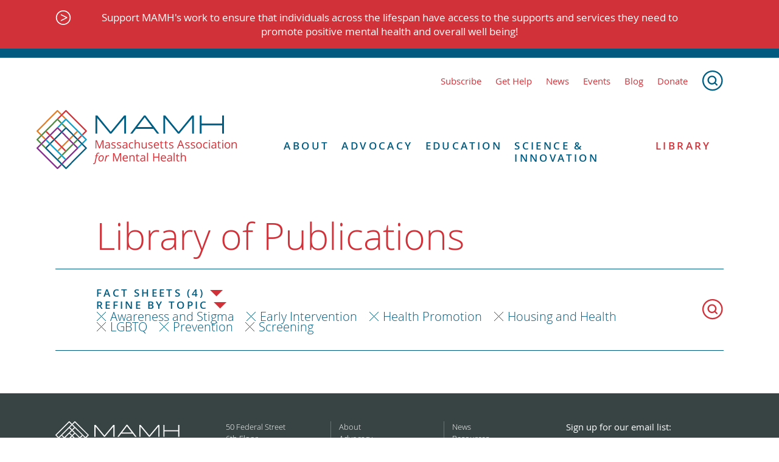

--- FILE ---
content_type: text/html; charset=UTF-8
request_url: https://www.mamh.org/library?libraryTopic%5B%5D=prevention&libraryTopic%5B%5D=awareness-and-stigma&libraryTopic%5B%5D=lgbtq&libraryTopic%5B%5D=screening&libraryTopic%5B%5D=early-intervention&libraryTopic%5B%5D=health-promotion&libraryType%5B%5D=fact-sheets&libraryTopic%5B%5D=housing-and-health
body_size: 6503
content:
<!DOCTYPE html>
<html xmlns="http://www.w3.org/1999/xhtml" lang="en-US" class="no-js">
<head>
  <meta charset="utf-8" />
  <meta http-equiv="x-ua-compatible" content="ie=edge">
  <meta name="viewport" content="width=device-width, initial-scale=1">
  <link rel="apple-touch-icon" sizes="180x180" href="/favicons/apple-touch-icon.png">
<link rel="icon" href="/favicon.ico" sizes="any">
<link rel="icon" href="/favicons/icon.svg" type="image/svg+xml">
<link rel="manifest" href="/favicons/manifest.json">
<meta name="theme-color" content="#000000">

<meta name="facebook-domain-verification" content="xjoj6646nzvggwkmwtm1eivo5o5gfz" />

<link rel="stylesheet" href="/dist/styles/main-e0f4e4d951.css">

  
<script type="speculationrules">
  {
    "prerender": [
      {
        "where": {
          "href_matches": "/*"
        },
        "eagerness": "moderate"
      }
    ]
  }
</script>

<!-- Facebook Pixel Code -->
<script>
  !function(f,b,e,v,n,t,s)
  {if(f.fbq)return;n=f.fbq=function(){n.callMethod?
  n.callMethod.apply(n,arguments):n.queue.push(arguments)};
  if(!f._fbq)f._fbq=n;n.push=n;n.loaded=!0;n.version='2.0';
  n.queue=[];t=b.createElement(e);t.async=!0;
  t.src=v;s=b.getElementsByTagName(e)[0];
  s.parentNode.insertBefore(t,s)}(window, document,'script',
  'https://connect.facebook.net/en_US/fbevents.js');
  fbq('init', '868520116846114');
  fbq('track', 'PageView');
</script>
<noscript><img height="1" width="1" style="display:none"
  src="https://www.facebook.com/tr?id=868520116846114&ev=PageView&noscript=1"
/></noscript>
<!-- End Facebook Pixel Code -->
<title>Library | MAMH</title>
<script>window.dataLayer = window.dataLayer || [];
function gtag(){dataLayer.push(arguments)};
gtag('js', new Date());
gtag('config', 'UA-130485560-1', {'send_page_view': true,'anonymize_ip': false,'link_attribution': false,'allow_display_features': false});
</script><meta name="description" content="The Massachusetts Association for Mental Health (MAMH) works to improve understanding of mental health and combat disparities in health services access.">
<meta name="referrer" content="no-referrer-when-downgrade">
<meta name="robots" content="none">
<meta content="en_US" property="og:locale">
<meta content="MAMH" property="og:site_name">
<meta content="website" property="og:type">
<meta content="https://www.mamh.org/library" property="og:url">
<meta content="Library" property="og:title">
<meta content="The Massachusetts Association for Mental Health (MAMH) works to improve understanding of mental health and combat disparities in health services access." property="og:description">
<meta content="https://mamh-web.transforms.svdcdn.com/production/images/navy-placeholder.jpg?w=1200&amp;h=630&amp;q=82&amp;auto=format&amp;fit=crop&amp;dm=1619645373&amp;s=832541a6ac936f340197594bcfa89d96" property="og:image">
<meta content="1200" property="og:image:width">
<meta content="630" property="og:image:height">
<meta name="twitter:card" content="summary_large_image">
<meta name="twitter:creator" content="@">
<meta name="twitter:title" content="Library">
<meta name="twitter:description" content="The Massachusetts Association for Mental Health (MAMH) works to improve understanding of mental health and combat disparities in health services access.">
<meta name="twitter:image" content="https://mamh-web.transforms.svdcdn.com/production/images/navy-placeholder.jpg?w=800&amp;h=418&amp;q=82&amp;auto=format&amp;fit=crop&amp;dm=1619645373&amp;s=3f05baa79deefd743664d7234c090806">
<meta name="twitter:image:width" content="800">
<meta name="twitter:image:height" content="418">
<link href="https://www.mamh.org/" rel="home">
<link type="text/plain" href="https://www.mamh.org/humans.txt" rel="author"></head>

<body class="" id="top"><script async src="https://www.googletagmanager.com/gtag/js?id=UA-130485560-1"></script>

  <a class="skip-link" href="#main-content">Skip to content</a>

  

<header class="mobile-header">
  <div class="mobile-header__inner">

    <div class="mobile-header__nav">
      <a href="" class="mobile-nav-trigger js-mobile-nav-trigger">Show Navigation</a>
    </div>

    <div class="mobile-header__logo">
      <a href="https://www.mamh.org/" title="Return home">
        <img src="/dist/images/mamh-logo.svg" alt="MAMH Logo">
      </a>
    </div>
  </div>
</header>

<div class="mfp-hide js-mobile-nav-modal">
  

<nav class="mobile-nav js-mobile-nav">
  <ul class="mobile-nav__level-1">
        <li>
        <a href="http://bit.ly/MAMHSubscribe">Subscribe</a>
      </li>
        <li>
        <a href="https://www.mamh.org/gethelp">Get Help</a>
      </li>
        <li>
        <a href="/news">News</a>
      </li>
        <li>
        <a href="https://www.mamh.org/events">Events</a>
      </li>
        <li>
        <a href="https://www.mamh.org/blog">Blog</a>
      </li>
        <li>
        <a href="https://www.mamh.org/contribute/donate">Donate</a>
      </li>
      </ul>


  

<ul class="mobile-nav__level-1">
      
    <li class=" mobile-nav__level-1__item js-top-level-mobile-nav-item">
      <a href="https://www.mamh.org/about/history" class="js-nav-with-children">About</a>
              <ul class="mobile-nav__level-2">    
    <li class=" ">
      <a href="https://www.mamh.org/about/history" class="">History</a>
          </li>
      
    <li class=" ">
      <a href="https://www.mamh.org/about/vision-mission" class="">Vision and Mission</a>
          </li>
      
    <li class=" ">
      <a href="https://www.mamh.org/about/team" class="">Our Team</a>
          </li>
      
    <li class=" ">
      <a href="https://www.mamh.org/about/what-we-do" class="">What We Do</a>
          </li>
      
    <li class=" ">
      <a href="https://www.mamh.org/about/partnerships" class="">Partnerships</a>
          </li>
      
    <li class=" ">
      <a href="https://www.mamh.org/about/opportunities" class="">Opportunities</a>
          </li>
      
    <li class=" ">
      <a href="https://www.mamh.org/about/connect" class="">Contact Us</a>
          </li>
      
    <li class=" ">
      <a href="https://www.mamh.org/about/friendandleader" class="">Friend and Leader Award Dinner</a>
          </li>
  </ul>
          </li>
      
    <li class=" mobile-nav__level-1__item js-top-level-mobile-nav-item">
      <a href="https://www.mamh.org/advocacy/health-promotion" class="js-nav-with-children">Advocacy</a>
              <ul class="mobile-nav__level-2">    
    <li class=" ">
      <a href="https://www.mamh.org/advocacy/state-budget" class="">Budget Advocacy</a>
          </li>
      
    <li class=" ">
      <a href="https://www.mamh.org/advocacy/take-action" class="">Legislative Advocacy</a>
          </li>
      
    <li class=" ">
      <a href="https://www.mamh.org/advocacy/health-promotion" class="">Health Promotion</a>
          </li>
      
    <li class=" ">
      <a href="https://www.mamh.org/advocacy/prevention" class="">Prevention</a>
          </li>
      
    <li class=" ">
      <a href="https://www.mamh.org/advocacy/improve-access" class="">Improve Access</a>
          </li>
      
    <li class=" ">
      <a href="https://www.mamh.org/advocacy/roadmap-to-reform" class="">System Reform</a>
          </li>
      
    <li class=" ">
      <a href="https://www.mamh.org/advocacy/legal-advocacy" class="">Legal Advocacy</a>
          </li>
  </ul>
          </li>
      
    <li class=" mobile-nav__level-1__item js-top-level-mobile-nav-item">
      <a href="https://www.mamh.org/education" class="js-nav-with-children">Education</a>
              <ul class="mobile-nav__level-2">    
    <li class=" ">
      <a href="https://www.mamh.org/ilivethis" class="">Podcast: I Live This</a>
          </li>
      
    <li class=" ">
      <a href="https://www.mamh.org/education/older-adult-behavioral-health" class="">Older Adult Behavioral Health</a>
          </li>
      
    <li class=" ">
      <a href="https://www.mamh.org/education/trainings-and-webinars" class="">Trainings &amp; Webinars</a>
          </li>
      
    <li class=" ">
      <a href="https://www.mamh.org/advocacy/health-promotion/mental-health-education" class="">Mental Health Education</a>
          </li>
      
    <li class=" ">
      <a href="https://www.mamh.org/education/mhed-resources" class="">Resources for Students</a>
          </li>
      
    <li class=" ">
      <a href="https://www.mamh.org/education/mamh-newsletter" class="">MAMH Newsletter</a>
          </li>
  </ul>
          </li>
      
    <li class=" mobile-nav__level-1__item js-top-level-mobile-nav-item">
      <a href="https://www.mamh.org/science-innovation/facts-figures" class="js-nav-with-children">Science &amp; Innovation</a>
              <ul class="mobile-nav__level-2">    
    <li class=" ">
      <a href="https://www.mamh.org/science-innovation/facts-figures" class="">Facts &amp; Figures</a>
          </li>
      
    <li class=" ">
      <a href="https://www.mamh.org/science-innovation/tested-solutions" class="">Tested Solutions</a>
          </li>
      
    <li class=" ">
      <a href="https://www.mamh.org/science-innovation/innovation-showcase" class="">Innovation Showcase</a>
          </li>
      
    <li class=" ">
      <a href="https://www.mamh.org/science-innovation/unanswered-questions" class="">Unanswered Questions</a>
          </li>
  </ul>
          </li>
      
    <li class="is-active ">
      <a href="https://www.mamh.org/library" class="">Library</a>
          </li>
  </ul>
</nav>
</div>

  

  
<a href="https://secure.everyaction.com/uTyaiDnZ4EuGC0mYMVZXew2" class="notification">
  <div class="notification__inner">
    <p class="notification__text">Support MAMH&#039;s work to ensure that individuals across the lifespan have access to the supports and services they need to promote positive mental health and overall well being!</p>
  </div>
</a>

<header class="header">
  <div class="header__inner">
    <nav class="header_sublinks">
      

  
<a href="http://bit.ly/MAMHSubscribe" class="link">Subscribe</a>
  
<a href="https://www.mamh.org/gethelp" class="link">Get Help</a>
  
<a href="/news" class="link">News</a>
  
<a href="https://www.mamh.org/events" class="link">Events</a>
  
<a href="https://www.mamh.org/blog" class="link">Blog</a>
  
<a href="https://www.mamh.org/contribute/donate" class="link">Donate</a>

      <a href="https://www.mamh.org/search" class="search-link">
        <img src="/dist/images/search_blue.svg" alt="Search">
      </a>
    </nav>

    <div class="header__content">
      <div class="header__logo">
        <a href="https://www.mamh.org/" aria-label="Return to MAMH homepage">
          <img src="/dist/images/mamh-logo.svg" alt="MAMH">
        </a>
      </div>

      <div class="header_nav">
        <nav class="primary-nav">
          

<ul class="primary-nav__level-1">
      
    <li class=" primary-nav__level-1__item js-top-level-mobile-nav-item">
      <a href="https://www.mamh.org/about/history" class="js-nav-with-children">About</a>
              <ul class="primary-nav__level-2">    
    <li class=" ">
      <a href="https://www.mamh.org/about/history" class="">History</a>
          </li>
      
    <li class=" ">
      <a href="https://www.mamh.org/about/vision-mission" class="">Vision and Mission</a>
          </li>
      
    <li class=" ">
      <a href="https://www.mamh.org/about/team" class="">Our Team</a>
          </li>
      
    <li class=" ">
      <a href="https://www.mamh.org/about/what-we-do" class="">What We Do</a>
          </li>
      
    <li class=" ">
      <a href="https://www.mamh.org/about/partnerships" class="">Partnerships</a>
          </li>
      
    <li class=" ">
      <a href="https://www.mamh.org/about/opportunities" class="">Opportunities</a>
          </li>
      
    <li class=" ">
      <a href="https://www.mamh.org/about/connect" class="">Contact Us</a>
          </li>
      
    <li class=" ">
      <a href="https://www.mamh.org/about/friendandleader" class="">Friend and Leader Award Dinner</a>
          </li>
  </ul>
          </li>
      
    <li class=" primary-nav__level-1__item js-top-level-mobile-nav-item">
      <a href="https://www.mamh.org/advocacy/health-promotion" class="js-nav-with-children">Advocacy</a>
              <ul class="primary-nav__level-2">    
    <li class=" ">
      <a href="https://www.mamh.org/advocacy/state-budget" class="">Budget Advocacy</a>
          </li>
      
    <li class=" ">
      <a href="https://www.mamh.org/advocacy/take-action" class="">Legislative Advocacy</a>
          </li>
      
    <li class=" ">
      <a href="https://www.mamh.org/advocacy/health-promotion" class="">Health Promotion</a>
          </li>
      
    <li class=" ">
      <a href="https://www.mamh.org/advocacy/prevention" class="">Prevention</a>
          </li>
      
    <li class=" ">
      <a href="https://www.mamh.org/advocacy/improve-access" class="">Improve Access</a>
          </li>
      
    <li class=" ">
      <a href="https://www.mamh.org/advocacy/roadmap-to-reform" class="">System Reform</a>
          </li>
      
    <li class=" ">
      <a href="https://www.mamh.org/advocacy/legal-advocacy" class="">Legal Advocacy</a>
          </li>
  </ul>
          </li>
      
    <li class=" primary-nav__level-1__item js-top-level-mobile-nav-item">
      <a href="https://www.mamh.org/education" class="js-nav-with-children">Education</a>
              <ul class="primary-nav__level-2">    
    <li class=" ">
      <a href="https://www.mamh.org/ilivethis" class="">Podcast: I Live This</a>
          </li>
      
    <li class=" ">
      <a href="https://www.mamh.org/education/older-adult-behavioral-health" class="">Older Adult Behavioral Health</a>
          </li>
      
    <li class=" ">
      <a href="https://www.mamh.org/education/trainings-and-webinars" class="">Trainings &amp; Webinars</a>
          </li>
      
    <li class=" ">
      <a href="https://www.mamh.org/advocacy/health-promotion/mental-health-education" class="">Mental Health Education</a>
          </li>
      
    <li class=" ">
      <a href="https://www.mamh.org/education/mhed-resources" class="">Resources for Students</a>
          </li>
      
    <li class=" ">
      <a href="https://www.mamh.org/education/mamh-newsletter" class="">MAMH Newsletter</a>
          </li>
  </ul>
          </li>
      
    <li class=" primary-nav__level-1__item js-top-level-mobile-nav-item">
      <a href="https://www.mamh.org/science-innovation/facts-figures" class="js-nav-with-children">Science &amp; Innovation</a>
              <ul class="primary-nav__level-2">    
    <li class=" ">
      <a href="https://www.mamh.org/science-innovation/facts-figures" class="">Facts &amp; Figures</a>
          </li>
      
    <li class=" ">
      <a href="https://www.mamh.org/science-innovation/tested-solutions" class="">Tested Solutions</a>
          </li>
      
    <li class=" ">
      <a href="https://www.mamh.org/science-innovation/innovation-showcase" class="">Innovation Showcase</a>
          </li>
      
    <li class=" ">
      <a href="https://www.mamh.org/science-innovation/unanswered-questions" class="">Unanswered Questions</a>
          </li>
  </ul>
          </li>
      
    <li class="is-active ">
      <a href="https://www.mamh.org/library" class="">Library</a>
          </li>
  </ul>
        </nav>
      </div>
    </div>
  </div>
</header>


  <main id="main-content" tabindex="-1" role="main">
                  
            
                                                                                                                                                                                                                                                                                      
    
  <header class="library-header">
    <h1 class="library-header__heading">Library of Publications</h1>
    <nav class="library-header__nav">
      <div class="library-filter js-expand-nav">
        <div class="library-filter__dropdown">
                                                                <p class="library-filter__dropdown-heading js-expand-nav-trigger">Fact Sheets (4)</p>
          


<nav class="type-dropdown">
  <a href="https://www.mamh.org/library" class="type-dropdown__item">All</a>
          <a href="https://www.mamh.org/library?libraryTopic[]=awareness-and-stigma&libraryTopic[]=early-intervention&libraryTopic[]=health-promotion&libraryTopic[]=housing-and-health&libraryTopic[]=lgbtq&libraryTopic[]=prevention&libraryTopic[]=screening&libraryType[]=reports-and-briefs" class="type-dropdown__item">Reports and Briefs (89)</a>
          <a href="https://www.mamh.org/library?libraryTopic[]=awareness-and-stigma&libraryTopic[]=early-intervention&libraryTopic[]=health-promotion&libraryTopic[]=housing-and-health&libraryTopic[]=lgbtq&libraryTopic[]=prevention&libraryTopic[]=screening&libraryType[]=charts-and-slides" class="type-dropdown__item">Charts and Slides (11)</a>
          <a href="https://www.mamh.org/library?libraryTopic[]=awareness-and-stigma&libraryTopic[]=early-intervention&libraryTopic[]=health-promotion&libraryTopic[]=housing-and-health&libraryTopic[]=lgbtq&libraryTopic[]=prevention&libraryTopic[]=screening&libraryType[]=government-publications" class="type-dropdown__item">Government Publications (11)</a>
          <a href="https://www.mamh.org/library?libraryTopic[]=awareness-and-stigma&libraryTopic[]=early-intervention&libraryTopic[]=health-promotion&libraryTopic[]=housing-and-health&libraryTopic[]=lgbtq&libraryTopic[]=prevention&libraryTopic[]=screening&libraryType[]=mamh-nimh-newsletters" class="type-dropdown__item">MAMH/NIMH Newsletters (18)</a>
          <a href="https://www.mamh.org/library?libraryTopic[]=awareness-and-stigma&libraryTopic[]=early-intervention&libraryTopic[]=health-promotion&libraryTopic[]=housing-and-health&libraryTopic[]=lgbtq&libraryTopic[]=prevention&libraryTopic[]=screening&libraryType[]=testimony" class="type-dropdown__item">Testimony (85)</a>
          <a href="https://www.mamh.org/library?libraryTopic[]=awareness-and-stigma&libraryTopic[]=early-intervention&libraryTopic[]=health-promotion&libraryTopic[]=housing-and-health&libraryTopic[]=lgbtq&libraryTopic[]=prevention&libraryTopic[]=screening&libraryType[]=career-opportunity" class="type-dropdown__item">Career Opportunity  (1)</a>
          <a href="https://www.mamh.org/library?libraryTopic[]=awareness-and-stigma&libraryTopic[]=early-intervention&libraryTopic[]=health-promotion&libraryTopic[]=housing-and-health&libraryTopic[]=lgbtq&libraryTopic[]=prevention&libraryTopic[]=screening&libraryType[]=infographics" class="type-dropdown__item">Infographics (10)</a>
          <a href="https://www.mamh.org/library?libraryTopic[]=awareness-and-stigma&libraryTopic[]=early-intervention&libraryTopic[]=health-promotion&libraryTopic[]=housing-and-health&libraryTopic[]=lgbtq&libraryTopic[]=prevention&libraryTopic[]=screening&libraryType[]=articles" class="type-dropdown__item">Articles (12)</a>
          <a href="https://www.mamh.org/library?libraryTopic[]=awareness-and-stigma&libraryTopic[]=early-intervention&libraryTopic[]=health-promotion&libraryTopic[]=housing-and-health&libraryTopic[]=lgbtq&libraryTopic[]=prevention&libraryTopic[]=screening&libraryType[]=toolkits-and-guides" class="type-dropdown__item">Toolkits and Guides (7)</a>
          <a href="https://www.mamh.org/library?libraryTopic[]=awareness-and-stigma&libraryTopic[]=early-intervention&libraryTopic[]=health-promotion&libraryTopic[]=housing-and-health&libraryTopic[]=lgbtq&libraryTopic[]=prevention&libraryTopic[]=screening&libraryType[]=fact-sheets" class="type-dropdown__item">Fact Sheets (4)</a>
          <a href="https://www.mamh.org/library?libraryTopic[]=awareness-and-stigma&libraryTopic[]=early-intervention&libraryTopic[]=health-promotion&libraryTopic[]=housing-and-health&libraryTopic[]=lgbtq&libraryTopic[]=prevention&libraryTopic[]=screening&libraryType[]=letters" class="type-dropdown__item">Letters (29)</a>
          <a href="https://www.mamh.org/library?libraryTopic[]=awareness-and-stigma&libraryTopic[]=early-intervention&libraryTopic[]=health-promotion&libraryTopic[]=housing-and-health&libraryTopic[]=lgbtq&libraryTopic[]=prevention&libraryTopic[]=screening&libraryType[]=summary" class="type-dropdown__item">Summary (3)</a>
          <a href="https://www.mamh.org/library?libraryTopic[]=awareness-and-stigma&libraryTopic[]=early-intervention&libraryTopic[]=health-promotion&libraryTopic[]=housing-and-health&libraryTopic[]=lgbtq&libraryTopic[]=prevention&libraryTopic[]=screening&libraryType[]=news-release" class="type-dropdown__item">News Release (1)</a>
  </nav>
        </div>
      </div>

      <div class="library-filter js-expand-nav">
        <div class="library-filter__dropdown">
          <p class="library-filter__dropdown-heading js-expand-nav-trigger">Refine by Topic</p>
          


<nav class="topic-dropdown">
      <div class="topic-dropdown__group">
      <h4 class="topic-dropdown__group-heading"><a href="https://www.mamh.org/library?libraryTopic[]=awareness-and-stigma&libraryTopic[]=early-intervention&libraryTopic[]=health-promotion&libraryTopic[]=housing-and-health&libraryTopic[]=lgbtq&libraryTopic[]=prevention&libraryTopic[]=screening&libraryType[]=fact-sheets&libraryTopic[]=health-promotion">Health Promotion</a></h4>
              <a href="https://www.mamh.org/library?libraryTopic[]=awareness-and-stigma&libraryTopic[]=early-intervention&libraryTopic[]=health-promotion&libraryTopic[]=housing-and-health&libraryTopic[]=lgbtq&libraryTopic[]=prevention&libraryTopic[]=screening&libraryType[]=fact-sheets&libraryTopic[]=awareness-and-stigma" class="topic-dropdown__group-item">Awareness and Stigma</a>
              <a href="https://www.mamh.org/library?libraryTopic[]=awareness-and-stigma&libraryTopic[]=early-intervention&libraryTopic[]=health-promotion&libraryTopic[]=housing-and-health&libraryTopic[]=lgbtq&libraryTopic[]=prevention&libraryTopic[]=screening&libraryType[]=fact-sheets&libraryTopic[]=social-determinants-of-health" class="topic-dropdown__group-item">Social Determinants of Health</a>
              <a href="https://www.mamh.org/library?libraryTopic[]=awareness-and-stigma&libraryTopic[]=early-intervention&libraryTopic[]=health-promotion&libraryTopic[]=housing-and-health&libraryTopic[]=lgbtq&libraryTopic[]=prevention&libraryTopic[]=screening&libraryType[]=fact-sheets&libraryTopic[]=trauma-and-its-impact" class="topic-dropdown__group-item">Trauma and Its Impact</a>
          </div>
      <div class="topic-dropdown__group">
      <h4 class="topic-dropdown__group-heading"><a href="https://www.mamh.org/library?libraryTopic[]=awareness-and-stigma&libraryTopic[]=early-intervention&libraryTopic[]=health-promotion&libraryTopic[]=housing-and-health&libraryTopic[]=lgbtq&libraryTopic[]=prevention&libraryTopic[]=screening&libraryType[]=fact-sheets&libraryTopic[]=roadmap-for-reform">Roadmap for Reform</a></h4>
              <a href="https://www.mamh.org/library?libraryTopic[]=awareness-and-stigma&libraryTopic[]=early-intervention&libraryTopic[]=health-promotion&libraryTopic[]=housing-and-health&libraryTopic[]=lgbtq&libraryTopic[]=prevention&libraryTopic[]=screening&libraryType[]=fact-sheets&libraryTopic[]=integration-for-whole-health" class="topic-dropdown__group-item">Integration for Whole Health</a>
              <a href="https://www.mamh.org/library?libraryTopic[]=awareness-and-stigma&libraryTopic[]=early-intervention&libraryTopic[]=health-promotion&libraryTopic[]=housing-and-health&libraryTopic[]=lgbtq&libraryTopic[]=prevention&libraryTopic[]=screening&libraryType[]=fact-sheets&libraryTopic[]=housing-and-health" class="topic-dropdown__group-item">Housing and Health</a>
              <a href="https://www.mamh.org/library?libraryTopic[]=awareness-and-stigma&libraryTopic[]=early-intervention&libraryTopic[]=health-promotion&libraryTopic[]=housing-and-health&libraryTopic[]=lgbtq&libraryTopic[]=prevention&libraryTopic[]=screening&libraryType[]=fact-sheets&libraryTopic[]=criminal-justice-reform" class="topic-dropdown__group-item">Criminal Justice Reform</a>
              <a href="https://www.mamh.org/library?libraryTopic[]=awareness-and-stigma&libraryTopic[]=early-intervention&libraryTopic[]=health-promotion&libraryTopic[]=housing-and-health&libraryTopic[]=lgbtq&libraryTopic[]=prevention&libraryTopic[]=screening&libraryType[]=fact-sheets&libraryTopic[]=system-reform" class="topic-dropdown__group-item">System Reform</a>
          </div>
      <div class="topic-dropdown__group">
      <h4 class="topic-dropdown__group-heading"><a href="https://www.mamh.org/library?libraryTopic[]=awareness-and-stigma&libraryTopic[]=early-intervention&libraryTopic[]=health-promotion&libraryTopic[]=housing-and-health&libraryTopic[]=lgbtq&libraryTopic[]=prevention&libraryTopic[]=screening&libraryType[]=fact-sheets&libraryTopic[]=prevention">Prevention</a></h4>
              <a href="https://www.mamh.org/library?libraryTopic[]=awareness-and-stigma&libraryTopic[]=early-intervention&libraryTopic[]=health-promotion&libraryTopic[]=housing-and-health&libraryTopic[]=lgbtq&libraryTopic[]=prevention&libraryTopic[]=screening&libraryType[]=fact-sheets&libraryTopic[]=screening" class="topic-dropdown__group-item">Screening</a>
              <a href="https://www.mamh.org/library?libraryTopic[]=awareness-and-stigma&libraryTopic[]=early-intervention&libraryTopic[]=health-promotion&libraryTopic[]=housing-and-health&libraryTopic[]=lgbtq&libraryTopic[]=prevention&libraryTopic[]=screening&libraryType[]=fact-sheets&libraryTopic[]=early-intervention" class="topic-dropdown__group-item">Early Intervention</a>
              <a href="https://www.mamh.org/library?libraryTopic[]=awareness-and-stigma&libraryTopic[]=early-intervention&libraryTopic[]=health-promotion&libraryTopic[]=housing-and-health&libraryTopic[]=lgbtq&libraryTopic[]=prevention&libraryTopic[]=screening&libraryType[]=fact-sheets&libraryTopic[]=suicide-prevention" class="topic-dropdown__group-item">Suicide Prevention</a>
          </div>
      <div class="topic-dropdown__group">
      <h4 class="topic-dropdown__group-heading"><a href="https://www.mamh.org/library?libraryTopic[]=awareness-and-stigma&libraryTopic[]=early-intervention&libraryTopic[]=health-promotion&libraryTopic[]=housing-and-health&libraryTopic[]=lgbtq&libraryTopic[]=prevention&libraryTopic[]=screening&libraryType[]=fact-sheets&libraryTopic[]=special-populations">Special Populations</a></h4>
              <a href="https://www.mamh.org/library?libraryTopic[]=awareness-and-stigma&libraryTopic[]=early-intervention&libraryTopic[]=health-promotion&libraryTopic[]=housing-and-health&libraryTopic[]=lgbtq&libraryTopic[]=prevention&libraryTopic[]=screening&libraryType[]=fact-sheets&libraryTopic[]=children-behavioral-health" class="topic-dropdown__group-item">Children Behavioral Health</a>
              <a href="https://www.mamh.org/library?libraryTopic[]=awareness-and-stigma&libraryTopic[]=early-intervention&libraryTopic[]=health-promotion&libraryTopic[]=housing-and-health&libraryTopic[]=lgbtq&libraryTopic[]=prevention&libraryTopic[]=screening&libraryType[]=fact-sheets&libraryTopic[]=older-adult-behavioral-health" class="topic-dropdown__group-item">Older Adult Behavioral Health</a>
              <a href="https://www.mamh.org/library?libraryTopic[]=awareness-and-stigma&libraryTopic[]=early-intervention&libraryTopic[]=health-promotion&libraryTopic[]=housing-and-health&libraryTopic[]=lgbtq&libraryTopic[]=prevention&libraryTopic[]=screening&libraryType[]=fact-sheets&libraryTopic[]=lgbtq" class="topic-dropdown__group-item">LGBTQ</a>
          </div>
      <div class="topic-dropdown__group">
      <h4 class="topic-dropdown__group-heading"><a href="https://www.mamh.org/library?libraryTopic[]=awareness-and-stigma&libraryTopic[]=early-intervention&libraryTopic[]=health-promotion&libraryTopic[]=housing-and-health&libraryTopic[]=lgbtq&libraryTopic[]=prevention&libraryTopic[]=screening&libraryType[]=fact-sheets&libraryTopic[]=human-rights">Human Rights</a></h4>
          </div>
      <div class="topic-dropdown__group">
      <h4 class="topic-dropdown__group-heading"><a href="https://www.mamh.org/library?libraryTopic[]=awareness-and-stigma&libraryTopic[]=early-intervention&libraryTopic[]=health-promotion&libraryTopic[]=housing-and-health&libraryTopic[]=lgbtq&libraryTopic[]=prevention&libraryTopic[]=screening&libraryType[]=fact-sheets&libraryTopic[]=co-occurring-conditions">Co-Occurring Conditions</a></h4>
          </div>
      <div class="topic-dropdown__group">
      <h4 class="topic-dropdown__group-heading"><a href="https://www.mamh.org/library?libraryTopic[]=awareness-and-stigma&libraryTopic[]=early-intervention&libraryTopic[]=health-promotion&libraryTopic[]=housing-and-health&libraryTopic[]=lgbtq&libraryTopic[]=prevention&libraryTopic[]=screening&libraryType[]=fact-sheets&libraryTopic[]=employment">Employment</a></h4>
          </div>
      <div class="topic-dropdown__group">
      <h4 class="topic-dropdown__group-heading"><a href="https://www.mamh.org/library?libraryTopic[]=awareness-and-stigma&libraryTopic[]=early-intervention&libraryTopic[]=health-promotion&libraryTopic[]=housing-and-health&libraryTopic[]=lgbtq&libraryTopic[]=prevention&libraryTopic[]=screening&libraryType[]=fact-sheets&libraryTopic[]=advocacy">Advocacy</a></h4>
          </div>
  </nav>
        </div>
        <div class="library-filter__filtered-categories">
                      

                                                          
<a href="https://www.mamh.org/library?libraryTopic[]=early-intervention&libraryTopic[]=health-promotion&libraryTopic[]=housing-and-health&libraryTopic[]=lgbtq&libraryTopic[]=prevention&libraryTopic[]=screening&libraryType[]=fact-sheets" class="filtered-category">Awareness and Stigma</a>
                      

                                                          
<a href="https://www.mamh.org/library?libraryTopic[]=awareness-and-stigma&libraryTopic[]=health-promotion&libraryTopic[]=housing-and-health&libraryTopic[]=lgbtq&libraryTopic[]=prevention&libraryTopic[]=screening&libraryType[]=fact-sheets" class="filtered-category">Early Intervention</a>
                      

                                                          
<a href="https://www.mamh.org/library?libraryTopic[]=awareness-and-stigma&libraryTopic[]=early-intervention&libraryTopic[]=housing-and-health&libraryTopic[]=lgbtq&libraryTopic[]=prevention&libraryTopic[]=screening&libraryType[]=fact-sheets" class="filtered-category">Health Promotion</a>
                      

                                                          
<a href="https://www.mamh.org/library?libraryTopic[]=awareness-and-stigma&libraryTopic[]=early-intervention&libraryTopic[]=health-promotion&libraryTopic[]=lgbtq&libraryTopic[]=prevention&libraryTopic[]=screening&libraryType[]=fact-sheets" class="filtered-category">Housing and Health</a>
                      

                                                          
<a href="https://www.mamh.org/library?libraryTopic[]=awareness-and-stigma&libraryTopic[]=early-intervention&libraryTopic[]=health-promotion&libraryTopic[]=housing-and-health&libraryTopic[]=prevention&libraryTopic[]=screening&libraryType[]=fact-sheets" class="filtered-category">LGBTQ</a>
                      

                                                          
<a href="https://www.mamh.org/library?libraryTopic[]=awareness-and-stigma&libraryTopic[]=early-intervention&libraryTopic[]=health-promotion&libraryTopic[]=housing-and-health&libraryTopic[]=lgbtq&libraryTopic[]=screening&libraryType[]=fact-sheets" class="filtered-category">Prevention</a>
                      

                                                          
<a href="https://www.mamh.org/library?libraryTopic[]=awareness-and-stigma&libraryTopic[]=early-intervention&libraryTopic[]=health-promotion&libraryTopic[]=housing-and-health&libraryTopic[]=lgbtq&libraryTopic[]=prevention&libraryType[]=fact-sheets" class="filtered-category">Screening</a>
                  </div>
      </div>

      <a href="https://www.mamh.org/search" class="search-link">
        <img src="/dist/images/search_red.svg" alt="Search">
      </a>
    </nav>
  </header>

  <div class="section-container">
    <section class="section section--libraryList">
      <div class="library-list library-list--full">
        
        <nav class="library-list__pagination">
                            </nav>
      </div>
    </section>
  </div>
  </main>

  

  <footer class="l-footer">
  <div class="l-footer__inner">
    <div class="l-footer__logo">
      <img src="/dist/images/mamh-logo-white.svg" alt="">

      <div class="l-footer__partner">
        <img src="/dist/images/mental-health-america-logo.png" alt="Mental Health America Logo">
        <p>MAMH is an affiliate of Mental Health America</p>
      </div>
    </div>
    <div class="l-footer__address">
      <p>50 Federal Street</p>
              <p>6th Floor</p>
            <p>Boston MA 02110</p>
      <p><a href="https://www.google.com/maps/place/50+Federal+St,+Boston,+MA+02110/@42.3558837,-71.0585955,17z/data=!3m1!4b1!4m5!3m4!1s0x89e37083e8acd597:0xe9c0dd5f82d0c8e5!8m2!3d42.3558798!4d-71.0564015">view map</a></p>
      <br/>
      <p><a href="tel:617.742.7452">617.742.7452</a></p>
      <p><a href="mailto:info@mamh.org">info@mamh.org</a></p>
    </div>
                <nav class="l-footer__nav-1">
                  <a href="https://www.mamh.org/about">About</a>
                  <a href="https://www.mamh.org/advocacy">Advocacy</a>
                  <a href="https://www.mamh.org/science-innovation/tested-solutions">Science &amp; Innovation</a>
                  <a href="https://www.mamh.org/library">Library</a>
                  <a href="https://www.mamh.org/education">Education</a>
              </nav>
                <nav class="l-footer__nav-2">
                  <a href="/news">News</a>
                  <a href="https://www.mamh.org/referral-help">Resources</a>
                  <a href="https://www.mamh.org/contribute/donate">Donate</a>
                  <a href="https://www.mamh.org/privacy-policies">Privacy Policies</a>
              </nav>
    
        <div class="l-footer__mailing-signup">
      <p>Sign up for our email list:</p>

      

<a href="https://www.mamh.org/subscribe" class="btn btn--reverse">
  Get Email Updates
</a>
    </div>
  </div>
</footer>

<footer class="footer-bar">
  <div class="footer-bar__inner">
    <p class="footer-bar__text">Massachusetts Association for Mental Health is a nonprofit, tax-exempt, 501(c)(3) organization</p>
    <div class="footer-bar__links">
              
<a href="http://bit.ly/2T5Q2MV" class="social-icon ">
  <img src="/dist/images/social-icons_facebook.svg" alt="View MAMH on Facebook">
</a>
              
<a href="http://bit.ly/2CjVxCb" class="social-icon ">
  <img src="/dist/images/social-icons_twitter.svg" alt="View MAMH on Twitter">
</a>
              
<a href="http://bit.ly/2TAbM8R" class="social-icon ">
  <img src="/dist/images/social-icons_linkedin.svg" alt="View MAMH on Linkedin">
</a>
              
<a href="mailto:info@mamh.org" class="social-icon ">
  <img src="/dist/images/social-icons_mail.svg" alt="Email MAMH">
</a>
              
<a href="http://bit.ly/YTMAMH" class="social-icon ">
  <img src="/dist/images/social-icons_youtube.svg" alt="View MAMH on Youtube">
</a>
              
<a href="#top" class="social-icon ">
  <img src="/dist/images/social-icons_top.svg" alt="Go to top of page">
</a>
          </div>
  </div>
</footer>


  <script>
  window.lazySizesConfig = {
    addClasses: true,
    // expand: 800,
    lazyClass: 'lazyload',
    loadingClass: 'is-loading',
    loadedClass: 'is-loaded'
  };
</script>

<script src="/dist/scripts/main-ca7c547723.bundle.js"></script>
<script type="application/ld+json">{"@context":"http://schema.org","@graph":[{"@type":"WebPage","author":{"@id":"#identity"},"copyrightHolder":{"@id":"#identity"},"copyrightYear":"2018","creator":{"@id":"#creator"},"dateCreated":"2017-10-26T16:16:51-04:00","dateModified":"2024-06-10T23:13:11-04:00","datePublished":"2018-02-16T15:23:27-05:00","description":"The Massachusetts Association for Mental Health (MAMH) works to improve understanding of mental health and combat disparities in health services access.","headline":"Library","image":{"@type":"ImageObject","url":"https://mamh-web.transforms.svdcdn.com/production/images/navy-placeholder.jpg?w=1200&h=630&q=82&auto=format&fit=crop&dm=1619645373&s=832541a6ac936f340197594bcfa89d96"},"inLanguage":"en-us","mainEntityOfPage":"https://www.mamh.org/library","name":"Library","publisher":{"@id":"#creator"},"url":"https://www.mamh.org/library"},{"@id":"#identity","@type":"LocalBusiness","name":"Massachusetts Association for Mental Health","priceRange":"$"},{"@id":"#creator","@type":"Organization"},{"@type":"BreadcrumbList","description":"Breadcrumbs list","itemListElement":[{"@type":"ListItem","item":"https://www.mamh.org/","name":"Homepage","position":1},{"@type":"ListItem","item":"https://www.mamh.org/library","name":"Library Index","position":2}],"name":"Breadcrumbs"}]}</script></body>
</html>


--- FILE ---
content_type: text/css
request_url: https://www.mamh.org/dist/styles/main-e0f4e4d951.css
body_size: 49878
content:
@charset "UTF-8";
/*! normalize.css v8.0.1 | MIT License | github.com/necolas/normalize.css */html{line-height:1.15}body{margin:0}main{display:block}h1{font-size:2em;margin:.67em 0}hr{box-sizing:initial;height:0;overflow:visible}pre{font-family:monospace,monospace;font-size:1em}a{background-color:initial}abbr[title]{border-bottom:none;text-decoration:underline;-webkit-text-decoration:underline dotted;text-decoration:underline dotted}b,strong{font-weight:bolder}code,kbd,samp{font-family:monospace,monospace;font-size:1em}small{font-size:80%}sub,sup{font-size:75%;line-height:0;position:relative;vertical-align:initial}sub{bottom:-.25em}sup{top:-.5em}img{border-style:none}button,input,optgroup,select,textarea{font-family:inherit;font-size:100%;line-height:1.15;margin:0}button,input{overflow:visible}button,select{text-transform:none}[type=button],[type=reset],[type=submit],button{-webkit-appearance:button}[type=button]::-moz-focus-inner,[type=reset]::-moz-focus-inner,[type=submit]::-moz-focus-inner,button::-moz-focus-inner{border-style:none;padding:0}[type=button]:-moz-focusring,[type=reset]:-moz-focusring,[type=submit]:-moz-focusring,button:-moz-focusring{outline:1px dotted ButtonText}fieldset{padding:.35em .75em .625em}legend{box-sizing:border-box;color:inherit;display:table;max-width:100%;padding:0;white-space:normal}progress{vertical-align:initial}textarea{overflow:auto}[type=checkbox],[type=radio]{box-sizing:border-box;padding:0}[type=number]::-webkit-inner-spin-button,[type=number]::-webkit-outer-spin-button{height:auto}[type=search]{-webkit-appearance:textfield;outline-offset:-2px}[type=search]::-webkit-search-decoration{-webkit-appearance:none}::-webkit-file-upload-button{-webkit-appearance:button;font:inherit}details{display:block}summary{display:list-item}[hidden],template{display:none}a,abbr,acronym,address,applet,article,aside,audio,b,big,blockquote,body,canvas,caption,center,cite,code,dd,del,details,dfn,div,dl,dt,em,embed,fieldset,figcaption,figure,footer,form,h1,h2,h3,h4,h5,h6,header,hgroup,html,i,iframe,img,ins,kbd,label,legend,li,mark,menu,nav,object,ol,output,p,pre,q,ruby,s,samp,section,small,span,strike,strong,sub,summary,sup,table,tbody,td,tfoot,th,thead,time,tr,tt,u,ul,var,video{border:0;font-size:100%;font:inherit;margin:0;padding:0;vertical-align:initial}article,aside,details,figcaption,figure,footer,header,hgroup,menu,nav,section{display:block}body{line-height:1}ol,ul{list-style:none}blockquote,q{quotes:none}blockquote:after,blockquote:before,q:after,q:before{content:"";content:none}table{border-collapse:collapse;border-spacing:0}.notie-container{-o-box-shadow:0 0 5px 0 rgba(0,0,0,.5);-ms-box-shadow:0 0 5px 0 rgba(0,0,0,.5);box-shadow:0 0 5px 0 rgba(0,0,0,.5);box-sizing:border-box;font-size:16px;font-size:1.6rem;height:auto;left:0;position:fixed;text-align:center;width:100%;z-index:2147483647}@media screen and (max-width:900px){.notie-container{font-size:1.4rem}}@media screen and (max-width:750px){.notie-container{font-size:1.2rem}}@media screen and (max-width:400px){.notie-container{font-size:1rem}}.notie-background-success{background-color:#57bf57}.notie-background-warning{background-color:#d6a14d}.notie-background-error{background-color:#e1715b}.notie-background-info{background-color:#4d82d6}.notie-background-neutral{background-color:#a0a0a0}.notie-background-overlay{background-color:#fff}.notie-textbox{color:#fff;padding:20px}.notie-textbox-inner{margin:0 auto;max-width:900px}.notie-overlay{height:100%;left:0;opacity:0;position:fixed;top:0;width:100%;z-index:2147483646}.notie-button{cursor:pointer}.notie-button,.notie-element{color:#fff;padding:10px}.notie-element-half{width:50%}.notie-element-half,.notie-element-third{box-sizing:border-box;display:inline-block}.notie-element-third{width:33.3333%}.notie-alert{cursor:pointer}.notie-input-field{background-color:#fff;border:0;box-sizing:border-box;font-family:inherit;font-size:inherit;outline:0;padding:10px;text-align:center;width:100%}.notie-select-choice-repeated{border-bottom:1px solid hsla(0,0%,100%,.2);box-sizing:border-box}.notie-date-selector-inner{margin:0 auto;max-width:900px;-webkit-user-select:none;-o-user-select:none;user-select:none}.notie-date-selector-inner [contenteditable],.notie-date-selector-inner [contenteditable]:focus{outline:0 solid transparent}.notie-date-selector-up{transform:rotate(180deg)}
/*! Flickity v2.2.2
https://flickity.metafizzy.co
---------------------------------------------- */.flickity-enabled{position:relative}.flickity-enabled:focus{outline:none}.flickity-viewport{height:100%;overflow:hidden;position:relative}.flickity-slider{height:100%;position:absolute;width:100%}.flickity-enabled.is-draggable{-webkit-tap-highlight-color:transparent;-webkit-user-select:none;user-select:none}.flickity-enabled.is-draggable .flickity-viewport{cursor:move;cursor:grab}.flickity-enabled.is-draggable .flickity-viewport.is-pointer-down{cursor:grabbing}.flickity-button{background:hsla(0,0%,100%,.75);border:none;color:#333;position:absolute}.flickity-button:hover{background:#fff;cursor:pointer}.flickity-button:focus{box-shadow:0 0 0 5px #19f;outline:none}.flickity-button:active{opacity:.6}.flickity-button:disabled{cursor:auto;opacity:.3;pointer-events:none}.flickity-button-icon{fill:currentColor}.flickity-prev-next-button{border-radius:50%;height:44px;top:50%;transform:translateY(-50%);width:44px}.flickity-prev-next-button.previous{left:10px}.flickity-prev-next-button.next{right:10px}.flickity-rtl .flickity-prev-next-button.previous{left:auto;right:10px}.flickity-rtl .flickity-prev-next-button.next{left:10px;right:auto}.flickity-prev-next-button .flickity-button-icon{height:60%;left:20%;position:absolute;top:20%;width:60%}.flickity-page-dots{bottom:-25px;line-height:1;list-style:none;margin:0;padding:0;position:absolute;text-align:center;width:100%}.flickity-rtl .flickity-page-dots{direction:rtl}.flickity-page-dots .dot{background:#333;border-radius:50%;cursor:pointer;display:inline-block;height:10px;margin:0 8px;opacity:.25;width:10px}.flickity-page-dots .dot.is-selected{opacity:1}.mfp-bg{background:#0b0b0b;opacity:.8;overflow:hidden;z-index:1042}.mfp-bg,.mfp-wrap{height:100%;left:0;position:fixed;top:0;width:100%}.mfp-wrap{-webkit-backface-visibility:hidden;outline:none!important;z-index:1043}.mfp-container{box-sizing:border-box;height:100%;left:0;padding:0 8px;position:absolute;text-align:center;top:0;width:100%}.mfp-container:before{content:"";display:inline-block;height:100%;vertical-align:middle}.mfp-align-top .mfp-container:before{display:none}.mfp-content{display:inline-block;margin:0 auto;position:relative;text-align:left;vertical-align:middle;z-index:1045}.mfp-ajax-holder .mfp-content,.mfp-inline-holder .mfp-content{cursor:auto;width:100%}.mfp-ajax-cur{cursor:progress}.mfp-zoom-out-cur,.mfp-zoom-out-cur .mfp-image-holder .mfp-close{cursor:zoom-out}.mfp-zoom{cursor:pointer;cursor:zoom-in}.mfp-auto-cursor .mfp-content{cursor:auto}.mfp-arrow,.mfp-close,.mfp-counter,.mfp-preloader{-webkit-user-select:none;user-select:none}.mfp-loading.mfp-figure{display:none}.mfp-hide{display:none!important}.mfp-preloader{color:#ccc;left:8px;margin-top:-.8em;position:absolute;right:8px;text-align:center;top:50%;width:auto;z-index:1044}.mfp-preloader a{color:#ccc}.mfp-preloader a:hover{color:#fff}.mfp-s-error .mfp-content,.mfp-s-ready .mfp-preloader{display:none}button.mfp-arrow,button.mfp-close{-webkit-appearance:none;background:transparent;border:0;box-shadow:none;cursor:pointer;display:block;outline:none;overflow:visible;padding:0;touch-action:manipulation;z-index:1046}button::-moz-focus-inner{border:0;padding:0}.mfp-close{color:#fff;font-family:Arial,Baskerville,monospace;font-size:28px;font-style:normal;height:44px;line-height:44px;opacity:.65;padding:0 0 18px 10px;position:absolute;right:0;text-align:center;text-decoration:none;top:0;width:44px}.mfp-close:focus,.mfp-close:hover{opacity:1}.mfp-close:active{top:1px}.mfp-close-btn-in .mfp-close{color:#333}.mfp-iframe-holder .mfp-close,.mfp-image-holder .mfp-close{color:#fff;padding-right:6px;right:-6px;text-align:right;width:100%}.mfp-counter{color:#ccc;font-size:12px;line-height:18px;position:absolute;right:0;top:0;white-space:nowrap}.mfp-arrow{-webkit-tap-highlight-color:transparent;height:110px;margin:-55px 0 0;opacity:.65;padding:0;position:absolute;top:50%;width:90px}.mfp-arrow:active{margin-top:-54px}.mfp-arrow:focus,.mfp-arrow:hover{opacity:1}.mfp-arrow:after,.mfp-arrow:before{border:inset transparent;content:"";display:block;height:0;left:0;margin-left:35px;margin-top:35px;position:absolute;top:0;width:0}.mfp-arrow:after{border-bottom-width:13px;border-top-width:13px;top:8px}.mfp-arrow:before{border-bottom-width:21px;border-top-width:21px;opacity:.7}.mfp-arrow-left{left:0}.mfp-arrow-left:after{border-right:17px solid #fff;margin-left:31px}.mfp-arrow-left:before{border-right:27px solid #3f3f3f;margin-left:25px}.mfp-arrow-right{right:0}.mfp-arrow-right:after{border-left:17px solid #fff;margin-left:39px}.mfp-arrow-right:before{border-left:27px solid #3f3f3f}.mfp-iframe-holder{padding-bottom:40px;padding-top:40px}.mfp-iframe-holder .mfp-content{line-height:0;max-width:900px;width:100%}.mfp-iframe-holder .mfp-close{top:-40px}.mfp-iframe-scaler{height:0;overflow:hidden;padding-top:56.25%;width:100%}.mfp-iframe-scaler iframe{background:#000;box-shadow:0 0 8px rgba(0,0,0,.6);display:block;height:100%;left:0;position:absolute;top:0;width:100%}img.mfp-img{box-sizing:border-box;display:block;height:auto;margin:0 auto;max-width:100%;padding:40px 0;width:auto}.mfp-figure,img.mfp-img{line-height:0}.mfp-figure:after{background:#444;bottom:40px;box-shadow:0 0 8px rgba(0,0,0,.6);content:"";display:block;height:auto;left:0;position:absolute;right:0;top:40px;width:auto;z-index:-1}.mfp-figure small{color:#bdbdbd;display:block;font-size:12px;line-height:14px}.mfp-figure figure{margin:0}.mfp-bottom-bar{cursor:auto;left:0;margin-top:-36px;position:absolute;top:100%;width:100%}.mfp-title{word-wrap:break-word;color:#f3f3f3;line-height:18px;padding-right:36px;text-align:left}.mfp-image-holder .mfp-content{max-width:100%}.mfp-gallery .mfp-image-holder .mfp-figure{cursor:pointer}@media screen and (max-height:300px),screen and (max-width:800px) and (orientation:landscape){.mfp-img-mobile .mfp-image-holder{padding-left:0;padding-right:0}.mfp-img-mobile img.mfp-img{padding:0}.mfp-img-mobile .mfp-figure:after{bottom:0;top:0}.mfp-img-mobile .mfp-figure small{display:inline;margin-left:5px}.mfp-img-mobile .mfp-bottom-bar{background:rgba(0,0,0,.6);bottom:0;box-sizing:border-box;margin:0;padding:3px 5px;position:fixed;top:auto}.mfp-img-mobile .mfp-bottom-bar:empty{padding:0}.mfp-img-mobile .mfp-counter{right:5px;top:3px}.mfp-img-mobile .mfp-close{background:rgba(0,0,0,.6);height:35px;line-height:35px;padding:0;position:fixed;right:0;text-align:center;top:0;width:35px}}@media (max-width:900px){.mfp-arrow{transform:scale(.75)}.mfp-arrow-left{transform-origin:0}.mfp-arrow-right{transform-origin:100%}.mfp-container{padding-left:6px;padding-right:6px}}@font-face{font-family:OpenSans;font-style:normal;font-weight:400;src:url(/fonts/OpenSans-Regular-webfont.woff) format("woff")}@font-face{font-family:OpenSans;font-style:italic;font-weight:400;src:url(/fonts/OpenSans-Italic-webfont.woff) format("woff")}@font-face{font-family:OpenSans;font-style:normal;font-weight:300;src:url(/fonts/OpenSans-Light-webfont.woff) format("woff")}@font-face{font-family:OpenSans;font-style:italic;font-weight:300;src:url(/fonts/OpenSans-LightItalic-webfont.woff) format("woff")}@font-face{font-family:OpenSans;font-style:normal;font-weight:600;src:url(/fonts/OpenSans-Semibold-webfont.woff) format("woff")}.h-color-text-black{color:#333}.h-color-bg-black{background-color:#333}.h-color-text-white{color:#fff}.h-color-bg-white{background-color:#fff}.h-color-text-blue{color:#005b80}.h-color-bg-blue{background-color:#005b80}.h-color-text-blue-light{color:#0099c4}.h-color-bg-blue-light{background-color:#0099c4}.h-color-text-blue-dark{color:#002b38}.h-color-bg-blue-dark{background-color:#002b38}.h-color-text-blue-sky{color:#b5ffff}.h-color-bg-blue-sky{background-color:#b5ffff}.h-color-text-green{color:#3c7e2e}.h-color-bg-green{background-color:#3c7e2e}.h-color-text-yellow{color:#f4c300}.h-color-bg-yellow{background-color:#f4c300}.h-color-text-orange{color:#bf5800}.h-color-bg-orange{background-color:#bf5800}.h-color-text-red{color:#d13138}.h-color-bg-red{background-color:#d13138}.h-color-text-purple{color:#872a90}.h-color-bg-purple{background-color:#872a90}.h-color-text-gray-extra-light{color:#f4f4f4}.h-color-bg-gray-extra-light{background-color:#f4f4f4}.h-color-text-gray-light{color:#a3a9ac}.h-color-bg-gray-light{background-color:#a3a9ac}.h-color-text-gray{color:#686c71}.h-color-bg-gray{background-color:#686c71}.h-color-text-gray-1{color:#404041}.h-color-bg-gray-1{background-color:#404041}.h-color-text-gray-2{color:#333234}.h-color-bg-gray-2{background-color:#333234}.h-color-text-gray-3{color:#384444}.h-color-bg-gray-3{background-color:#384444}.h-type-a{font-family:OpenSans,Helvetica Neue,arial,sans-serif;font-size:36px;font-size:3.6rem;font-weight:300;line-height:1.131;text-transform:none}@media (min-width:48em){.h-type-a{font-size:6.1rem}}.h-type-b{font-family:OpenSans,Helvetica Neue,arial,sans-serif;font-size:34px;font-size:3.4rem;font-weight:300;line-height:1.049;text-transform:none}@media (min-width:48em){.h-type-b{font-size:4.1rem}}.h-type-c{font-size:40px;font-size:4rem;line-height:1.15}.h-type-c,.h-type-d{font-family:OpenSans,Helvetica Neue,arial,sans-serif;font-weight:300;text-transform:none}.h-type-d{font-size:30px;font-size:3rem;line-height:1.6}.h-type-e{font-size:28px;font-size:2.8rem;font-weight:600;line-height:1.357}.h-type-e,.h-type-f{font-family:OpenSans,Helvetica Neue,arial,sans-serif;text-transform:none}.h-type-f{font-size:18px;font-size:1.8rem;font-weight:300;line-height:1.652}@media (min-width:48em){.h-type-f{font-size:2.3rem}}.h-type-g{font-weight:300;line-height:1.55}.h-type-g,.h-type-h{font-family:OpenSans,Helvetica Neue,arial,sans-serif;font-size:20px;font-size:2rem;text-transform:none}.h-type-h{font-weight:600;line-height:1.4}.h-type-i{font-family:OpenSans,Helvetica Neue,arial,sans-serif;font-size:18px;font-size:1.8rem;line-height:2.462;text-transform:none}.h-type-j,.h-type-k{font-family:OpenSans,Helvetica Neue,arial,sans-serif;font-size:17px;font-size:1.7rem;font-weight:600;line-height:1.2;text-transform:uppercase}.h-type-k{letter-spacing:.2em}.h-type-l{font-size:15px;font-size:1.5rem;text-transform:none}.h-type-l,.h-type-m{font-family:OpenSans,Helvetica Neue,arial,sans-serif;line-height:1.2}.h-type-m{font-size:12px;font-size:1.2rem;font-weight:600;letter-spacing:.08em;text-transform:uppercase}.h-type-n{-moz-osx-font-smoothing:grayscale;-webkit-font-smoothing:antialiased;font-family:OpenSans,Helvetica Neue,arial,sans-serif;font-size:80px;font-size:8rem;font-weight:300;line-height:1}@media (min-width:64em){.h-type-n{font-size:18rem}}.h-type-o{-moz-osx-font-smoothing:grayscale;-webkit-font-smoothing:antialiased;font-size:68px;font-size:6.8rem;font-weight:300;line-height:1}.h-type-o,.h-type-p{font-family:OpenSans,Helvetica Neue,arial,sans-serif}.h-type-p{font-size:15px;font-size:1.5rem;font-weight:600;letter-spacing:.08em;line-height:1.2;text-transform:uppercase}.h-fluid-size-top-margin-none{margin-top:0}@media screen and (min-width:0px){.h-fluid-size-top-margin-none{margin-top:0}}@media screen and (min-width:1600px){.h-fluid-size-top-margin-none{margin-top:0}}.h-fluid-size-bottom-margin-none{margin-bottom:0}@media screen and (min-width:0px){.h-fluid-size-bottom-margin-none{margin-bottom:0}}@media screen and (min-width:1600px){.h-fluid-size-bottom-margin-none{margin-bottom:0}}.h-fluid-size-top-padding-none{padding-top:0}@media screen and (min-width:0px){.h-fluid-size-top-padding-none{padding-top:0}}@media screen and (min-width:1600px){.h-fluid-size-top-padding-none{padding-top:0}}.h-fluid-size-bottom-padding-none{padding-bottom:0}@media screen and (min-width:0px){.h-fluid-size-bottom-padding-none{padding-bottom:0}}@media screen and (min-width:1600px){.h-fluid-size-bottom-padding-none{padding-bottom:0}}.h-fluid-size-top-margin-xs{margin-top:10px}@media screen and (min-width:0px){.h-fluid-size-top-margin-xs{margin-top:10px}}@media screen and (min-width:1600px){.h-fluid-size-top-margin-xs{margin-top:10px}}.h-fluid-size-bottom-margin-xs{margin-bottom:10px}@media screen and (min-width:0px){.h-fluid-size-bottom-margin-xs{margin-bottom:10px}}@media screen and (min-width:1600px){.h-fluid-size-bottom-margin-xs{margin-bottom:10px}}.h-fluid-size-top-padding-xs{padding-top:10px}@media screen and (min-width:0px){.h-fluid-size-top-padding-xs{padding-top:10px}}@media screen and (min-width:1600px){.h-fluid-size-top-padding-xs{padding-top:10px}}.h-fluid-size-bottom-padding-xs{padding-bottom:10px}@media screen and (min-width:0px){.h-fluid-size-bottom-padding-xs{padding-bottom:10px}}@media screen and (min-width:1600px){.h-fluid-size-bottom-padding-xs{padding-bottom:10px}}.h-fluid-size-top-margin-s{margin-top:15px}@media screen and (min-width:0px){.h-fluid-size-top-margin-s{margin-top:15px}}@media screen and (min-width:1600px){.h-fluid-size-top-margin-s{margin-top:15px}}.h-fluid-size-bottom-margin-s{margin-bottom:15px}@media screen and (min-width:0px){.h-fluid-size-bottom-margin-s{margin-bottom:15px}}@media screen and (min-width:1600px){.h-fluid-size-bottom-margin-s{margin-bottom:15px}}.h-fluid-size-top-padding-s{padding-top:15px}@media screen and (min-width:0px){.h-fluid-size-top-padding-s{padding-top:15px}}@media screen and (min-width:1600px){.h-fluid-size-top-padding-s{padding-top:15px}}.h-fluid-size-bottom-padding-s{padding-bottom:15px}@media screen and (min-width:0px){.h-fluid-size-bottom-padding-s{padding-bottom:15px}}@media screen and (min-width:1600px){.h-fluid-size-bottom-padding-s{padding-bottom:15px}}.h-fluid-size-top-margin-sm{margin-top:20px}@media screen and (min-width:0px){.h-fluid-size-top-margin-sm{margin-top:20px}}@media screen and (min-width:1600px){.h-fluid-size-top-margin-sm{margin-top:20px}}.h-fluid-size-bottom-margin-sm{margin-bottom:20px}@media screen and (min-width:0px){.h-fluid-size-bottom-margin-sm{margin-bottom:20px}}@media screen and (min-width:1600px){.h-fluid-size-bottom-margin-sm{margin-bottom:20px}}.h-fluid-size-top-padding-sm{padding-top:20px}@media screen and (min-width:0px){.h-fluid-size-top-padding-sm{padding-top:20px}}@media screen and (min-width:1600px){.h-fluid-size-top-padding-sm{padding-top:20px}}.h-fluid-size-bottom-padding-sm{padding-bottom:20px}@media screen and (min-width:0px){.h-fluid-size-bottom-padding-sm{padding-bottom:20px}}@media screen and (min-width:1600px){.h-fluid-size-bottom-padding-sm{padding-bottom:20px}}.h-fluid-size-top-margin-m{margin-top:30px}@media screen and (min-width:0px){.h-fluid-size-top-margin-m{margin-top:30px}}@media screen and (min-width:1600px){.h-fluid-size-top-margin-m{margin-top:30px}}.h-fluid-size-bottom-margin-m{margin-bottom:30px}@media screen and (min-width:0px){.h-fluid-size-bottom-margin-m{margin-bottom:30px}}@media screen and (min-width:1600px){.h-fluid-size-bottom-margin-m{margin-bottom:30px}}.h-fluid-size-top-padding-m{padding-top:30px}@media screen and (min-width:0px){.h-fluid-size-top-padding-m{padding-top:30px}}@media screen and (min-width:1600px){.h-fluid-size-top-padding-m{padding-top:30px}}.h-fluid-size-bottom-padding-m{padding-bottom:30px}@media screen and (min-width:0px){.h-fluid-size-bottom-padding-m{padding-bottom:30px}}@media screen and (min-width:1600px){.h-fluid-size-bottom-padding-m{padding-bottom:30px}}.h-fluid-size-top-margin-ml{margin-top:30px}@media screen and (min-width:0px){.h-fluid-size-top-margin-ml{margin-top:calc(30px + .625vw)}}@media screen and (min-width:1600px){.h-fluid-size-top-margin-ml{margin-top:40px}}.h-fluid-size-bottom-margin-ml{margin-bottom:30px}@media screen and (min-width:0px){.h-fluid-size-bottom-margin-ml{margin-bottom:calc(30px + .625vw)}}@media screen and (min-width:1600px){.h-fluid-size-bottom-margin-ml{margin-bottom:40px}}.h-fluid-size-top-padding-ml{padding-top:30px}@media screen and (min-width:0px){.h-fluid-size-top-padding-ml{padding-top:calc(30px + .625vw)}}@media screen and (min-width:1600px){.h-fluid-size-top-padding-ml{padding-top:40px}}.h-fluid-size-bottom-padding-ml{padding-bottom:30px}@media screen and (min-width:0px){.h-fluid-size-bottom-padding-ml{padding-bottom:calc(30px + .625vw)}}@media screen and (min-width:1600px){.h-fluid-size-bottom-padding-ml{padding-bottom:40px}}.h-fluid-size-top-margin-l{margin-top:30px}@media screen and (min-width:0px){.h-fluid-size-top-margin-l{margin-top:calc(30px + 1.25vw)}}@media screen and (min-width:1600px){.h-fluid-size-top-margin-l{margin-top:50px}}.h-fluid-size-bottom-margin-l{margin-bottom:30px}@media screen and (min-width:0px){.h-fluid-size-bottom-margin-l{margin-bottom:calc(30px + 1.25vw)}}@media screen and (min-width:1600px){.h-fluid-size-bottom-margin-l{margin-bottom:50px}}.h-fluid-size-top-padding-l{padding-top:30px}@media screen and (min-width:0px){.h-fluid-size-top-padding-l{padding-top:calc(30px + 1.25vw)}}@media screen and (min-width:1600px){.h-fluid-size-top-padding-l{padding-top:50px}}.h-fluid-size-bottom-padding-l{padding-bottom:30px}@media screen and (min-width:0px){.h-fluid-size-bottom-padding-l{padding-bottom:calc(30px + 1.25vw)}}@media screen and (min-width:1600px){.h-fluid-size-bottom-padding-l{padding-bottom:50px}}.h-fluid-size-top-margin-xl{margin-top:30px}@media screen and (min-width:0px){.h-fluid-size-top-margin-xl{margin-top:calc(30px + 2.5vw)}}@media screen and (min-width:1600px){.h-fluid-size-top-margin-xl{margin-top:70px}}.h-fluid-size-bottom-margin-xl{margin-bottom:30px}@media screen and (min-width:0px){.h-fluid-size-bottom-margin-xl{margin-bottom:calc(30px + 2.5vw)}}@media screen and (min-width:1600px){.h-fluid-size-bottom-margin-xl{margin-bottom:70px}}.h-fluid-size-top-padding-xl{padding-top:30px}@media screen and (min-width:0px){.h-fluid-size-top-padding-xl{padding-top:calc(30px + 2.5vw)}}@media screen and (min-width:1600px){.h-fluid-size-top-padding-xl{padding-top:70px}}.h-fluid-size-bottom-padding-xl{padding-bottom:30px}@media screen and (min-width:0px){.h-fluid-size-bottom-padding-xl{padding-bottom:calc(30px + 2.5vw)}}@media screen and (min-width:1600px){.h-fluid-size-bottom-padding-xl{padding-bottom:70px}}.h-fluid-size-top-margin-xxl{margin-top:30px}@media screen and (min-width:0px){.h-fluid-size-top-margin-xxl{margin-top:calc(30px + 3.125vw)}}@media screen and (min-width:1600px){.h-fluid-size-top-margin-xxl{margin-top:80px}}.h-fluid-size-bottom-margin-xxl{margin-bottom:30px}@media screen and (min-width:0px){.h-fluid-size-bottom-margin-xxl{margin-bottom:calc(30px + 3.125vw)}}@media screen and (min-width:1600px){.h-fluid-size-bottom-margin-xxl{margin-bottom:80px}}.h-fluid-size-top-padding-xxl{padding-top:30px}@media screen and (min-width:0px){.h-fluid-size-top-padding-xxl{padding-top:calc(30px + 3.125vw)}}@media screen and (min-width:1600px){.h-fluid-size-top-padding-xxl{padding-top:80px}}.h-fluid-size-bottom-padding-xxl{padding-bottom:30px}@media screen and (min-width:0px){.h-fluid-size-bottom-padding-xxl{padding-bottom:calc(30px + 3.125vw)}}@media screen and (min-width:1600px){.h-fluid-size-bottom-padding-xxl{padding-bottom:80px}}.h-fluid-size-top-margin-xxxl{margin-top:30px}@media screen and (min-width:0px){.h-fluid-size-top-margin-xxxl{margin-top:calc(30px + 6.875vw)}}@media screen and (min-width:1600px){.h-fluid-size-top-margin-xxxl{margin-top:140px}}.h-fluid-size-bottom-margin-xxxl{margin-bottom:30px}@media screen and (min-width:0px){.h-fluid-size-bottom-margin-xxxl{margin-bottom:calc(30px + 6.875vw)}}@media screen and (min-width:1600px){.h-fluid-size-bottom-margin-xxxl{margin-bottom:140px}}.h-fluid-size-top-padding-xxxl{padding-top:30px}@media screen and (min-width:0px){.h-fluid-size-top-padding-xxxl{padding-top:calc(30px + 6.875vw)}}@media screen and (min-width:1600px){.h-fluid-size-top-padding-xxxl{padding-top:140px}}.h-fluid-size-bottom-padding-xxxl{padding-bottom:30px}@media screen and (min-width:0px){.h-fluid-size-bottom-padding-xxxl{padding-bottom:calc(30px + 6.875vw)}}@media screen and (min-width:1600px){.h-fluid-size-bottom-padding-xxxl{padding-bottom:140px}}.h-fluid-size-top-margin-outer{margin-top:60px}@media screen and (min-width:0px){.h-fluid-size-top-margin-outer{margin-top:calc(10px + 4.88281vw)}}@media screen and (min-width:1024px){.h-fluid-size-top-margin-outer{margin-top:60px}}@media screen and (min-width:1600px){.h-fluid-size-top-margin-outer{margin-top:60px}}.h-fluid-size-bottom-margin-outer{margin-bottom:60px}@media screen and (min-width:0px){.h-fluid-size-bottom-margin-outer{margin-bottom:calc(10px + 4.88281vw)}}@media screen and (min-width:1024px){.h-fluid-size-bottom-margin-outer{margin-bottom:60px}}@media screen and (min-width:1600px){.h-fluid-size-bottom-margin-outer{margin-bottom:60px}}.h-fluid-size-top-padding-outer{padding-top:60px}@media screen and (min-width:0px){.h-fluid-size-top-padding-outer{padding-top:calc(10px + 4.88281vw)}}@media screen and (min-width:1024px){.h-fluid-size-top-padding-outer{padding-top:60px}}@media screen and (min-width:1600px){.h-fluid-size-top-padding-outer{padding-top:60px}}.h-fluid-size-bottom-padding-outer{padding-bottom:60px}@media screen and (min-width:0px){.h-fluid-size-bottom-padding-outer{padding-bottom:calc(10px + 4.88281vw)}}@media screen and (min-width:1024px){.h-fluid-size-bottom-padding-outer{padding-bottom:60px}}@media screen and (min-width:1600px){.h-fluid-size-bottom-padding-outer{padding-bottom:60px}}.h-fluid-size-top-margin-outer-wide{margin-top:60px}@media screen and (min-width:0px){.h-fluid-size-top-margin-outer-wide{margin-top:calc(10px + 4.88281vw)}}@media screen and (min-width:1024px){.h-fluid-size-top-margin-outer-wide{margin-top:60px;margin-top:calc(-64.44444px + 12.15278vw)}}@media screen and (min-width:1600px){.h-fluid-size-top-margin-outer-wide{margin-top:130px}}.h-fluid-size-bottom-margin-outer-wide{margin-bottom:60px}@media screen and (min-width:0px){.h-fluid-size-bottom-margin-outer-wide{margin-bottom:calc(10px + 4.88281vw)}}@media screen and (min-width:1024px){.h-fluid-size-bottom-margin-outer-wide{margin-bottom:60px;margin-bottom:calc(-64.44444px + 12.15278vw)}}@media screen and (min-width:1600px){.h-fluid-size-bottom-margin-outer-wide{margin-bottom:130px}}.h-fluid-size-top-padding-outer-wide{padding-top:60px}@media screen and (min-width:0px){.h-fluid-size-top-padding-outer-wide{padding-top:calc(10px + 4.88281vw)}}@media screen and (min-width:1024px){.h-fluid-size-top-padding-outer-wide{padding-top:60px;padding-top:calc(-64.44444px + 12.15278vw)}}@media screen and (min-width:1600px){.h-fluid-size-top-padding-outer-wide{padding-top:130px}}.h-fluid-size-bottom-padding-outer-wide{padding-bottom:60px}@media screen and (min-width:0px){.h-fluid-size-bottom-padding-outer-wide{padding-bottom:calc(10px + 4.88281vw)}}@media screen and (min-width:1024px){.h-fluid-size-bottom-padding-outer-wide{padding-bottom:60px;padding-bottom:calc(-64.44444px + 12.15278vw)}}@media screen and (min-width:1600px){.h-fluid-size-bottom-padding-outer-wide{padding-bottom:130px}}.h-fluid-size-top-margin-outer-extra-wide{margin-top:60px}@media screen and (min-width:0px){.h-fluid-size-top-margin-outer-extra-wide{margin-top:calc(10px + 4.88281vw)}}@media screen and (min-width:1024px){.h-fluid-size-top-margin-outer-extra-wide{margin-top:60px;margin-top:calc(-331.11111px + 38.19444vw)}}@media screen and (min-width:1600px){.h-fluid-size-top-margin-outer-extra-wide{margin-top:280px}}.h-fluid-size-bottom-margin-outer-extra-wide{margin-bottom:60px}@media screen and (min-width:0px){.h-fluid-size-bottom-margin-outer-extra-wide{margin-bottom:calc(10px + 4.88281vw)}}@media screen and (min-width:1024px){.h-fluid-size-bottom-margin-outer-extra-wide{margin-bottom:60px;margin-bottom:calc(-331.11111px + 38.19444vw)}}@media screen and (min-width:1600px){.h-fluid-size-bottom-margin-outer-extra-wide{margin-bottom:280px}}.h-fluid-size-top-padding-outer-extra-wide{padding-top:60px}@media screen and (min-width:0px){.h-fluid-size-top-padding-outer-extra-wide{padding-top:calc(10px + 4.88281vw)}}@media screen and (min-width:1024px){.h-fluid-size-top-padding-outer-extra-wide{padding-top:60px;padding-top:calc(-331.11111px + 38.19444vw)}}@media screen and (min-width:1600px){.h-fluid-size-top-padding-outer-extra-wide{padding-top:280px}}.h-fluid-size-bottom-padding-outer-extra-wide{padding-bottom:60px}@media screen and (min-width:0px){.h-fluid-size-bottom-padding-outer-extra-wide{padding-bottom:calc(10px + 4.88281vw)}}@media screen and (min-width:1024px){.h-fluid-size-bottom-padding-outer-extra-wide{padding-bottom:60px;padding-bottom:calc(-331.11111px + 38.19444vw)}}@media screen and (min-width:1600px){.h-fluid-size-bottom-padding-outer-extra-wide{padding-bottom:280px}}.h-fluid-size-top-margin-library-dropdown-offset{margin-top:116px}@media screen and (min-width:0px){.h-fluid-size-top-margin-library-dropdown-offset{margin-top:5.85938vw}}@media screen and (min-width:1024px){.h-fluid-size-top-margin-library-dropdown-offset{margin-top:60px;margin-top:calc(-164px + 21.875vw)}}@media screen and (min-width:1280px){.h-fluid-size-top-margin-library-dropdown-offset{margin-top:116px;margin-top:calc(-100px + 16.875vw)}}@media screen and (min-width:1600px){.h-fluid-size-top-margin-library-dropdown-offset{margin-top:170px}}.h-fluid-size-bottom-margin-library-dropdown-offset{margin-bottom:116px}@media screen and (min-width:0px){.h-fluid-size-bottom-margin-library-dropdown-offset{margin-bottom:5.85938vw}}@media screen and (min-width:1024px){.h-fluid-size-bottom-margin-library-dropdown-offset{margin-bottom:60px;margin-bottom:calc(-164px + 21.875vw)}}@media screen and (min-width:1280px){.h-fluid-size-bottom-margin-library-dropdown-offset{margin-bottom:116px;margin-bottom:calc(-100px + 16.875vw)}}@media screen and (min-width:1600px){.h-fluid-size-bottom-margin-library-dropdown-offset{margin-bottom:170px}}.h-fluid-size-top-padding-library-dropdown-offset{padding-top:116px}@media screen and (min-width:0px){.h-fluid-size-top-padding-library-dropdown-offset{padding-top:5.85938vw}}@media screen and (min-width:1024px){.h-fluid-size-top-padding-library-dropdown-offset{padding-top:60px;padding-top:calc(-164px + 21.875vw)}}@media screen and (min-width:1280px){.h-fluid-size-top-padding-library-dropdown-offset{padding-top:116px;padding-top:calc(-100px + 16.875vw)}}@media screen and (min-width:1600px){.h-fluid-size-top-padding-library-dropdown-offset{padding-top:170px}}.h-fluid-size-bottom-padding-library-dropdown-offset{padding-bottom:116px}@media screen and (min-width:0px){.h-fluid-size-bottom-padding-library-dropdown-offset{padding-bottom:5.85938vw}}@media screen and (min-width:1024px){.h-fluid-size-bottom-padding-library-dropdown-offset{padding-bottom:60px;padding-bottom:calc(-164px + 21.875vw)}}@media screen and (min-width:1280px){.h-fluid-size-bottom-padding-library-dropdown-offset{padding-bottom:116px;padding-bottom:calc(-100px + 16.875vw)}}@media screen and (min-width:1600px){.h-fluid-size-bottom-padding-library-dropdown-offset{padding-bottom:170px}}.h-fluid-size-top-margin-library-dropdown-offset-padding{margin-top:42px}@media screen and (min-width:0px){.h-fluid-size-top-margin-library-dropdown-offset-padding{margin-top:10px}}@media screen and (min-width:1024px){.h-fluid-size-top-margin-library-dropdown-offset-padding{margin-top:10px;margin-top:calc(-118px + 12.5vw)}}@media screen and (min-width:1280px){.h-fluid-size-top-margin-library-dropdown-offset-padding{margin-top:42px;margin-top:calc(-230px + 21.25vw)}}@media screen and (min-width:1600px){.h-fluid-size-top-margin-library-dropdown-offset-padding{margin-top:110px}}.h-fluid-size-bottom-margin-library-dropdown-offset-padding{margin-bottom:42px}@media screen and (min-width:0px){.h-fluid-size-bottom-margin-library-dropdown-offset-padding{margin-bottom:10px}}@media screen and (min-width:1024px){.h-fluid-size-bottom-margin-library-dropdown-offset-padding{margin-bottom:10px;margin-bottom:calc(-118px + 12.5vw)}}@media screen and (min-width:1280px){.h-fluid-size-bottom-margin-library-dropdown-offset-padding{margin-bottom:42px;margin-bottom:calc(-230px + 21.25vw)}}@media screen and (min-width:1600px){.h-fluid-size-bottom-margin-library-dropdown-offset-padding{margin-bottom:110px}}.h-fluid-size-top-padding-library-dropdown-offset-padding{padding-top:42px}@media screen and (min-width:0px){.h-fluid-size-top-padding-library-dropdown-offset-padding{padding-top:10px}}@media screen and (min-width:1024px){.h-fluid-size-top-padding-library-dropdown-offset-padding{padding-top:10px;padding-top:calc(-118px + 12.5vw)}}@media screen and (min-width:1280px){.h-fluid-size-top-padding-library-dropdown-offset-padding{padding-top:42px;padding-top:calc(-230px + 21.25vw)}}@media screen and (min-width:1600px){.h-fluid-size-top-padding-library-dropdown-offset-padding{padding-top:110px}}.h-fluid-size-bottom-padding-library-dropdown-offset-padding{padding-bottom:42px}@media screen and (min-width:0px){.h-fluid-size-bottom-padding-library-dropdown-offset-padding{padding-bottom:10px}}@media screen and (min-width:1024px){.h-fluid-size-bottom-padding-library-dropdown-offset-padding{padding-bottom:10px;padding-bottom:calc(-118px + 12.5vw)}}@media screen and (min-width:1280px){.h-fluid-size-bottom-padding-library-dropdown-offset-padding{padding-bottom:42px;padding-bottom:calc(-230px + 21.25vw)}}@media screen and (min-width:1600px){.h-fluid-size-bottom-padding-library-dropdown-offset-padding{padding-bottom:110px}}.h-fluid-size-top-margin-form-input-line-height{margin-top:37px}@media screen and (min-width:0px){.h-fluid-size-top-margin-form-input-line-height{margin-top:37px}}@media screen and (min-width:1600px){.h-fluid-size-top-margin-form-input-line-height{margin-top:37px}}.h-fluid-size-bottom-margin-form-input-line-height{margin-bottom:37px}@media screen and (min-width:0px){.h-fluid-size-bottom-margin-form-input-line-height{margin-bottom:37px}}@media screen and (min-width:1600px){.h-fluid-size-bottom-margin-form-input-line-height{margin-bottom:37px}}.h-fluid-size-top-padding-form-input-line-height{padding-top:37px}@media screen and (min-width:0px){.h-fluid-size-top-padding-form-input-line-height{padding-top:37px}}@media screen and (min-width:1600px){.h-fluid-size-top-padding-form-input-line-height{padding-top:37px}}.h-fluid-size-bottom-padding-form-input-line-height{padding-bottom:37px}@media screen and (min-width:0px){.h-fluid-size-bottom-padding-form-input-line-height{padding-bottom:37px}}@media screen and (min-width:1600px){.h-fluid-size-bottom-padding-form-input-line-height{padding-bottom:37px}}.h-fluid-size-top-margin-form-input-horz-padding{margin-top:12px}@media screen and (min-width:0px){.h-fluid-size-top-margin-form-input-horz-padding{margin-top:12px}}@media screen and (min-width:1600px){.h-fluid-size-top-margin-form-input-horz-padding{margin-top:12px}}.h-fluid-size-bottom-margin-form-input-horz-padding{margin-bottom:12px}@media screen and (min-width:0px){.h-fluid-size-bottom-margin-form-input-horz-padding{margin-bottom:12px}}@media screen and (min-width:1600px){.h-fluid-size-bottom-margin-form-input-horz-padding{margin-bottom:12px}}.h-fluid-size-top-padding-form-input-horz-padding{padding-top:12px}@media screen and (min-width:0px){.h-fluid-size-top-padding-form-input-horz-padding{padding-top:12px}}@media screen and (min-width:1600px){.h-fluid-size-top-padding-form-input-horz-padding{padding-top:12px}}.h-fluid-size-bottom-padding-form-input-horz-padding{padding-bottom:12px}@media screen and (min-width:0px){.h-fluid-size-bottom-padding-form-input-horz-padding{padding-bottom:12px}}@media screen and (min-width:1600px){.h-fluid-size-bottom-padding-form-input-horz-padding{padding-bottom:12px}}body,html{background-color:#fff}html{box-sizing:border-box;font-size:62.5%}body{color:#333;font-family:OpenSans,Helvetica Neue,arial,sans-serif}*,:after,:before{box-sizing:inherit}a{color:inherit;text-decoration:none}img,svg{display:block;height:auto;width:100%}.h-clear-both{clear:both}.h-clearfix:after{clear:both;content:"";display:table}.h-hide-text{display:block;overflow:hidden;text-indent:-500px}.h-hide-visually{clip:rect(0 0 0 0);border:0;height:1px;margin:-1px;overflow:hidden;padding:0;position:absolute;width:1px}.h-text-centered{text-align:center}.h-text-left{text-align:left}.h-text-right{text-align:right}.h-text-transform-none{text-transform:none}.h-text-light-on-dark{-moz-osx-font-smoothing:grayscale;-webkit-font-smoothing:antialiased}.h-text-smoothing--subpixel{-webkit-font-smoothing:subpixel-antialiased}.h-text-smoothing--antialiased{-webkit-font-smoothing:antialiased}.l-footer{background-color:#384444;margin-left:auto;margin-right:auto;max-width:1600px;max-width:100%;padding:45px 60px;padding:4.5rem 60px}@media screen and (min-width:0px){.l-footer{padding-left:calc(10px + 4.88281vw)}}@media screen and (min-width:1024px){.l-footer{padding-left:60px;padding-left:calc(-64.44444px + 12.15278vw)}}@media screen and (min-width:1600px){.l-footer{padding-left:130px}}@media screen and (min-width:0px){.l-footer{padding-right:calc(10px + 4.88281vw)}}@media screen and (min-width:1024px){.l-footer{padding-right:60px;padding-right:calc(-64.44444px + 12.15278vw)}}@media screen and (min-width:1600px){.l-footer{padding-right:130px}}.l-footer:after{clear:both;content:" ";display:block}@media (min-width:48em){.l-footer{padding-bottom:30px;padding-top:30px}}@media screen and (min-width:48em) and (min-width:0px){.l-footer{padding-top:calc(30px + 1.25vw)}}@media screen and (min-width:48em) and (min-width:1600px){.l-footer{padding-top:50px}}@media screen and (min-width:48em) and (min-width:0px){.l-footer{padding-bottom:calc(30px + 2.5vw)}}@media screen and (min-width:48em) and (min-width:1600px){.l-footer{padding-bottom:70px}}.l-footer__inner{margin-left:auto;margin-right:auto;max-width:1600px}@media (max-width:47.99em){.l-footer__inner>*+:not(.l-footer__nav-2){margin-top:30px}}@media screen and (max-width:47.99em) and (min-width:0px){.l-footer__inner>*+:not(.l-footer__nav-2){margin-top:calc(30px + 1.25vw)}}@media screen and (max-width:47.99em) and (min-width:1600px){.l-footer__inner>*+:not(.l-footer__nav-2){margin-top:50px}}@media (min-width:48em){.l-footer__logo{float:left;margin-right:1.85676%;width:23.60743%}}.l-footer__logo>img{max-width:230px;max-width:23rem;min-width:170px;min-width:17rem}@media (min-width:48em){.l-footer__logo>img{width:84%}}.l-footer__partner{align-items:center;display:flex;flex-wrap:wrap;margin-top:30px;margin-top:3rem}.l-footer__partner>img{margin-right:20px;margin-right:2rem;width:75px;width:7.5rem}.l-footer__partner>p{margin-block:10px;margin-block:1rem;color:#fff;font-size:12px;font-size:1.2rem;line-height:1.3}.l-footer__address{-moz-osx-font-smoothing:grayscale;-webkit-font-smoothing:antialiased;color:#fff;font-family:OpenSans,Helvetica Neue,arial,sans-serif;font-size:20px;font-size:2rem;font-weight:300;line-height:1.55;line-height:1.5;text-transform:none}.l-footer__address a{color:#fff;display:block}.l-footer__address a:hover{text-decoration:underline}@media (min-width:48em){.l-footer__address{float:left;font-family:OpenSans,Helvetica Neue,arial,sans-serif;font-size:1.5rem;font-size:1.3rem;line-height:1.2;line-height:1.5;margin-right:1.85676%;text-transform:none;width:15.11936%}}.l-footer__nav-1,.l-footer__nav-2{-moz-osx-font-smoothing:grayscale;-webkit-font-smoothing:antialiased;color:#fff;font-family:OpenSans,Helvetica Neue,arial,sans-serif;font-size:20px;font-size:2rem;font-weight:300;line-height:1.55;line-height:1.5;position:relative;text-transform:none}.l-footer__nav-1 a,.l-footer__nav-2 a{color:#fff;display:block}.l-footer__nav-1 a:hover,.l-footer__nav-2 a:hover{text-decoration:underline}@media (min-width:48em){.l-footer__nav-1,.l-footer__nav-2{font-family:OpenSans,Helvetica Neue,arial,sans-serif;font-size:1.5rem;font-size:1.3rem;line-height:1.2;line-height:1.5;text-transform:none}}.l-footer__nav-1:after,.l-footer__nav-2:after{border-right:1px solid #0099c4;bottom:0;content:"";display:block;left:-14px;left:-1.4rem;position:absolute;top:0}@media (max-width:47.99em){.l-footer__nav-1,.l-footer__nav-2{margin-left:1.5rem}}@media (min-width:48em){.l-footer__nav-1,.l-footer__nav-2{float:left;margin-right:1.85676%;width:15.11936%}}.l-footer__mailing-signup>p{color:#fff;font-family:OpenSans,Helvetica Neue,arial,sans-serif;font-size:15px;font-size:1.5rem;line-height:1.2;padding-bottom:20px;padding-bottom:2rem;text-transform:none}@media (min-width:48em){.l-footer__mailing-signup{float:left;float:right;margin-right:0;width:23.60743%}}.l-image-w-text{margin-left:auto;margin-right:auto;max-width:100%}.l-image-w-text:after{clear:both;content:" ";display:block}@media (min-width:48em){.l-image-w-text__image{float:left;margin-right:1.85676%;width:27.85146%}}@media (max-width:47.99em){.l-image-w-text__content{margin-top:30px}}@media screen and (max-width:47.99em) and (min-width:0px){.l-image-w-text__content{margin-top:30px}}@media screen and (max-width:47.99em) and (min-width:1600px){.l-image-w-text__content{margin-top:30px}}@media (min-width:48em){.l-image-w-text__content{float:right;margin-right:0;width:66.04775%}}@media (max-width:47.99em){.l-image-w-text--image-small .l-image-w-text__image{width:10rem}}@media (min-width:48em){.l-image-w-text--image-small .l-image-w-text__image{float:left;margin-right:1.85676%;width:10.87533%}.l-image-w-text--image-small .l-image-w-text__content{float:right;margin-right:0;width:83.02387%}.l-image-w-text--image-large .l-image-w-text__image{float:left;margin-right:1.85676%;width:40.58355%}.l-image-w-text--image-large .l-image-w-text__content{float:right;margin-right:0;width:53.31565%}}.l-image-w-text--embed .l-image-w-text__embed-wrap{height:0;overflow:hidden;padding-bottom:70%;position:relative;width:100%}.l-image-w-text--embed .l-image-w-text__embed-wrap iframe{height:100%;left:0;position:absolute;top:0;width:100%}@media (min-width:48em){.l-image-w-text--wrap{overflow:hidden}.l-image-w-text--wrap .l-image-w-text__content,.l-image-w-text--wrap .l-image-w-text__image{float:left}.l-image-w-text--wrap .l-image-w-text__image{margin-bottom:3rem;margin-right:4rem;margin-top:.8rem}.l-image-w-text--wrap .l-image-w-text__content{display:contents}}.l-in-the-news{margin-left:auto;margin-right:auto;max-width:100%;max-width:1600px;padding-left:60px;padding-right:60px}.l-in-the-news:after{clear:both;content:" ";display:block}@media screen and (min-width:0px){.l-in-the-news{padding-left:calc(10px + 4.88281vw)}}@media screen and (min-width:1024px){.l-in-the-news{padding-left:60px;padding-left:calc(-64.44444px + 12.15278vw)}}@media screen and (min-width:1600px){.l-in-the-news{padding-left:130px}}@media screen and (min-width:0px){.l-in-the-news{padding-right:calc(10px + 4.88281vw)}}@media screen and (min-width:1024px){.l-in-the-news{padding-right:60px;padding-right:calc(-64.44444px + 12.15278vw)}}@media screen and (min-width:1600px){.l-in-the-news{padding-right:130px}}@media (min-width:48em){.l-in-the-news__sidebar{background-color:#f4f4f4;float:left;padding:30px;width:40%}}@media screen and (min-width:48em) and (min-width:0px){.l-in-the-news__sidebar{padding:30px}}@media screen and (min-width:48em) and (min-width:1600px){.l-in-the-news__sidebar{padding:30px}}@media (min-width:64em){.l-in-the-news__sidebar{width:30%}}.l-in-the-news__sidebar>img{margin:0 auto;max-width:330px;max-width:33rem}.l-in-the-news__sidebar-list{border-top:1px solid #005b80;margin-top:30px;padding-top:20px}@media screen and (min-width:0px){.l-in-the-news__sidebar-list{margin-top:30px}}@media screen and (min-width:1600px){.l-in-the-news__sidebar-list{margin-top:30px}}@media screen and (min-width:0px){.l-in-the-news__sidebar-list{padding-top:20px}}@media screen and (min-width:1600px){.l-in-the-news__sidebar-list{padding-top:20px}}.l-in-the-news__main{padding-top:20px}@media screen and (min-width:0px){.l-in-the-news__main{padding-top:20px}}@media screen and (min-width:1600px){.l-in-the-news__main{padding-top:20px}}@media (min-width:48em){.l-in-the-news__main{float:left;padding-left:5rem;width:60%}}@media (min-width:64em){.l-in-the-news__main{width:70%}}.l-post-grid__header{align-items:flex-end;display:flex;justify-content:space-between}.l-post-grid__posts{grid-gap:30px;display:grid;grid-template-columns:repeat(auto-fit,minmax(300px,1fr));margin-top:30px}@media screen and (min-width:0px){.l-post-grid__posts{margin-top:calc(30px + .625vw)}}@media screen and (min-width:1600px){.l-post-grid__posts{margin-top:40px}}@media (min-width:48em){.l-post-grid__posts{grid-row-gap:30px}}@media screen and (min-width:48em) and (min-width:0px){.l-post-grid__posts{grid-row-gap:calc(30px + 2.5vw)}}@media screen and (min-width:48em) and (min-width:1600px){.l-post-grid__posts{grid-row-gap:70px}}.l-styleguide{padding:30px 60px}@media screen and (min-width:0px){.l-styleguide{padding:calc(10px + 4.88281vw)}}@media screen and (min-width:1024px){.l-styleguide{padding:60px}}@media screen and (min-width:1600px){.l-styleguide{padding:60px}}@media screen and (min-width:0px){.l-styleguide{padding-top:30px}}@media screen and (min-width:1600px){.l-styleguide{padding-top:30px}}@media screen and (min-width:0px){.l-styleguide{padding-bottom:calc(30px + 2.5vw)}}@media screen and (min-width:1600px){.l-styleguide{padding-bottom:70px}}.l-styleguide>.styleguide-nav{margin-bottom:30px}@media screen and (min-width:0px){.l-styleguide>.styleguide-nav{margin-bottom:calc(30px + 2.5vw)}}@media screen and (min-width:1600px){.l-styleguide>.styleguide-nav{margin-bottom:70px}}.l-styleguide>.l-styleguide__block>.styleguide-typography-item+.styleguide-typography-item{margin-top:30px}@media screen and (min-width:0px){.l-styleguide>.l-styleguide__block>.styleguide-typography-item+.styleguide-typography-item{margin-top:calc(30px + 1.25vw)}}@media screen and (min-width:1600px){.l-styleguide>.l-styleguide__block>.styleguide-typography-item+.styleguide-typography-item{margin-top:50px}}.advocacy-link{text-align:center;transition:opacity .2s;will-change:opacity}.advocacy-link:hover{opacity:.7}.advocacy-link__icon>svg{height:105px;height:10.5rem;margin:0 auto;width:auto}@media (max-width:47.99em){.advocacy-link__icon>svg{height:14rem}}.advocacy-link__title{color:#005b80;font-family:OpenSans,Helvetica Neue,arial,sans-serif;font-size:12px;font-size:1.2rem;font-weight:600;letter-spacing:.08em;line-height:1.2;margin:20px auto 0;text-transform:uppercase;width:110px;width:11rem}@media screen and (min-width:0px){.advocacy-link__title{margin-top:20px}}@media screen and (min-width:1600px){.advocacy-link__title{margin-top:20px}}.advocacy-links{margin-left:auto;margin-right:auto;max-width:1600px;padding-left:60px;padding-right:60px}@media screen and (min-width:0px){.advocacy-links{padding-left:calc(10px + 4.88281vw)}}@media screen and (min-width:1024px){.advocacy-links{padding-left:60px;padding-left:calc(-331.11111px + 38.19444vw)}}@media screen and (min-width:1600px){.advocacy-links{padding-left:280px}}@media screen and (min-width:0px){.advocacy-links{padding-right:calc(10px + 4.88281vw)}}@media screen and (min-width:1024px){.advocacy-links{padding-right:60px;padding-right:calc(-331.11111px + 38.19444vw)}}@media screen and (min-width:1600px){.advocacy-links{padding-right:280px}}.advocacy-links__heading{color:#005b80;font-family:OpenSans,Helvetica Neue,arial,sans-serif;font-size:34px;font-size:3.4rem;font-weight:300;line-height:1.049;text-transform:none}@media (min-width:48em){.advocacy-links__heading{font-size:4.1rem}}.advocacy-links__links{margin-top:30px}@media screen and (min-width:0px){.advocacy-links__links{margin-top:calc(30px + .625vw)}}@media screen and (min-width:1600px){.advocacy-links__links{margin-top:40px}}@media (max-width:47.99em){.advocacy-links__links{text-align:center}.advocacy-links__links>*{margin-top:30px}}@media screen and (max-width:47.99em) and (min-width:0px){.advocacy-links__links>*{margin-top:calc(30px + 6.875vw)}}@media screen and (max-width:47.99em) and (min-width:1600px){.advocacy-links__links>*{margin-top:140px}}@media (min-width:48em){.advocacy-links__links{display:flex;flex-wrap:wrap;justify-content:space-between}}.advocacy-links__links>.advocacy-link{display:block}@media (max-width:47.99em){.advocacy-links__links>.advocacy-link{width:100%}}.anchor{margin-top:-50px;position:absolute}.banner-link{background-color:#d13138;display:block;width:100%}.banner-link__inner{margin-left:auto;margin-right:auto;max-width:1600px;padding:20px 60px}@media screen and (min-width:0px){.banner-link__inner{padding:20px}}@media screen and (min-width:1600px){.banner-link__inner{padding:20px}}@media screen and (min-width:0px){.banner-link__inner{padding-left:calc(10px + 4.88281vw)}}@media screen and (min-width:1024px){.banner-link__inner{padding-left:60px;padding-left:calc(-331.11111px + 38.19444vw)}}@media screen and (min-width:1600px){.banner-link__inner{padding-left:280px}}@media screen and (min-width:0px){.banner-link__inner{padding-right:calc(10px + 4.88281vw)}}@media screen and (min-width:1024px){.banner-link__inner{padding-right:60px;padding-right:calc(-331.11111px + 38.19444vw)}}@media screen and (min-width:1600px){.banner-link__inner{padding-right:280px}}.banner-link__text{color:#fff;font-family:OpenSans,Helvetica Neue,arial,sans-serif;font-size:18px;font-size:1.8rem;font-weight:300;line-height:1.652;padding-left:2.9em;position:relative;text-transform:none}@media (min-width:48em){.banner-link__text{font-size:2.3rem}}.banner-link__text:before{background-image:url(/dist/images/circle-arrow-white.svg);background-position:50%;background-repeat:no-repeat;background-size:contain;content:"";display:inline-block;height:39px;height:3.9rem;left:0;margin-right:13px;margin-right:1.3rem;position:absolute;vertical-align:middle;width:39px;width:3.9rem}@media (min-width:64em){.bio{margin-left:auto;margin-right:auto;max-width:100%}.bio:after{clear:both;content:" ";display:block}}.bio__image>img{width:100%}@media (min-width:64em){.bio__image{float:left;margin-left:8.48806%;margin-right:1.85676%;width:32.09549%}}@media (max-width:63.99em){.bio__content{margin-top:30px}}@media screen and (max-width:63.99em) and (min-width:0px){.bio__content{margin-top:30px}}@media screen and (max-width:63.99em) and (min-width:1600px){.bio__content{margin-top:30px}}@media (min-width:64em){.bio__content{float:left;float:right;margin-right:0;width:49.07162%}}.bio__name{color:#d13138;font-family:OpenSans,Helvetica Neue,arial,sans-serif;font-size:34px;font-size:3.4rem;font-weight:300;line-height:1.049;text-transform:none}@media (min-width:48em){.bio__name{font-size:4.1rem}}.bio__role{color:#d13138;font-family:OpenSans,Helvetica Neue,arial,sans-serif;font-size:18px;font-size:1.8rem;font-weight:300;font-weight:600;line-height:1.652;margin-top:5px;margin-top:.5rem;text-transform:none}@media (min-width:48em){.bio__role{font-size:2.3rem}}.bio__email{color:#d13138;font-family:OpenSans,Helvetica Neue,arial,sans-serif;font-size:18px;font-size:1.8rem;font-weight:300;font-weight:600;line-height:1.652;text-transform:none}@media (min-width:48em){.bio__email{font-size:2.3rem}}.bio__short{margin-top:5px;margin-top:.5rem}.bio__short a{border-bottom:1px solid #005b80;color:#005b80}.bio__short a:hover{background-color:#f3f3f3}.bio__short h1,.bio__short h2{color:#d13138;font-family:OpenSans,Helvetica Neue,arial,sans-serif;font-size:34px;font-size:3.4rem;font-weight:300;line-height:1.049;text-transform:none}@media (min-width:48em){.bio__short h1,.bio__short h2{font-size:4.1rem}}.bio__short h3{color:#d13138;font-size:28px;font-size:2.8rem;line-height:1.357}.bio__short h3,.bio__short h4,.bio__short h5,.bio__short h6{font-family:OpenSans,Helvetica Neue,arial,sans-serif;font-weight:600;text-transform:none}.bio__short h4,.bio__short h5,.bio__short h6{color:#005b80;font-size:20px;font-size:2rem;line-height:1.4}.bio__short ol,.bio__short p,.bio__short ul{font-family:OpenSans,Helvetica Neue,arial,sans-serif;font-size:18px;font-size:1.8rem;font-weight:300;line-height:1.652;text-transform:none}@media (min-width:48em){.bio__short ol,.bio__short p,.bio__short ul{font-size:2.3rem}}.bio__short ol strong,.bio__short p strong,.bio__short ul strong{font-weight:600}.bio__short ol em,.bio__short p em,.bio__short ul em{font-style:italic}.bio__short ol+h1,.bio__short ol+h2,.bio__short ol+h3,.bio__short ol+h4,.bio__short ol+h5,.bio__short ol+h6,.bio__short p+h1,.bio__short p+h2,.bio__short p+h3,.bio__short p+h4,.bio__short p+h5,.bio__short p+h6,.bio__short ul+h1,.bio__short ul+h2,.bio__short ul+h3,.bio__short ul+h4,.bio__short ul+h5,.bio__short ul+h6{margin-top:30px}@media screen and (min-width:0px){.bio__short ol+h1,.bio__short ol+h2,.bio__short ol+h3,.bio__short ol+h4,.bio__short ol+h5,.bio__short ol+h6,.bio__short p+h1,.bio__short p+h2,.bio__short p+h3,.bio__short p+h4,.bio__short p+h5,.bio__short p+h6,.bio__short ul+h1,.bio__short ul+h2,.bio__short ul+h3,.bio__short ul+h4,.bio__short ul+h5,.bio__short ul+h6{margin-top:calc(30px + 1.25vw)}}@media screen and (min-width:1600px){.bio__short ol+h1,.bio__short ol+h2,.bio__short ol+h3,.bio__short ol+h4,.bio__short ol+h5,.bio__short ol+h6,.bio__short p+h1,.bio__short p+h2,.bio__short p+h3,.bio__short p+h4,.bio__short p+h5,.bio__short p+h6,.bio__short ul+h1,.bio__short ul+h2,.bio__short ul+h3,.bio__short ul+h4,.bio__short ul+h5,.bio__short ul+h6{margin-top:50px}}.bio__short ol,.bio__short ul{margin-left:35px;margin-left:3.5rem}.bio__short ol li,.bio__short ul li{padding-left:24px;padding-left:2.4rem;position:relative}.bio__short ul li:before{content:"\2022";display:block;left:0;position:absolute}.bio__short ol{counter-reset:ordered-list-text-counter}.bio__short ol li:before{content:counter(ordered-list-text-counter) ".";counter-increment:ordered-list-text-counter;font-weight:600;left:-10px;left:-1rem;position:absolute;text-align:right;width:25px;width:2.5rem}.bio__short>*+*{margin-top:20px}@media screen and (min-width:0px){.bio__short>*+*{margin-top:20px}}@media screen and (min-width:1600px){.bio__short>*+*{margin-top:20px}}.bio__extended{margin-top:20px}.bio__extended a{border-bottom:1px solid #005b80;color:#005b80}.bio__extended a:hover{background-color:#f3f3f3}.bio__extended h1,.bio__extended h2{color:#d13138;font-family:OpenSans,Helvetica Neue,arial,sans-serif;font-size:34px;font-size:3.4rem;font-weight:300;line-height:1.049;text-transform:none}@media (min-width:48em){.bio__extended h1,.bio__extended h2{font-size:4.1rem}}.bio__extended h3{color:#d13138;font-size:28px;font-size:2.8rem;line-height:1.357}.bio__extended h3,.bio__extended h4,.bio__extended h5,.bio__extended h6{font-family:OpenSans,Helvetica Neue,arial,sans-serif;font-weight:600;text-transform:none}.bio__extended h4,.bio__extended h5,.bio__extended h6{color:#005b80;font-size:20px;font-size:2rem;line-height:1.4}.bio__extended ol,.bio__extended p,.bio__extended ul{font-family:OpenSans,Helvetica Neue,arial,sans-serif;font-size:18px;font-size:1.8rem;font-weight:300;line-height:1.652;text-transform:none}@media (min-width:48em){.bio__extended ol,.bio__extended p,.bio__extended ul{font-size:2.3rem}}.bio__extended ol strong,.bio__extended p strong,.bio__extended ul strong{font-weight:600}.bio__extended ol em,.bio__extended p em,.bio__extended ul em{font-style:italic}.bio__extended ol+h1,.bio__extended ol+h2,.bio__extended ol+h3,.bio__extended ol+h4,.bio__extended ol+h5,.bio__extended ol+h6,.bio__extended p+h1,.bio__extended p+h2,.bio__extended p+h3,.bio__extended p+h4,.bio__extended p+h5,.bio__extended p+h6,.bio__extended ul+h1,.bio__extended ul+h2,.bio__extended ul+h3,.bio__extended ul+h4,.bio__extended ul+h5,.bio__extended ul+h6{margin-top:30px}@media screen and (min-width:0px){.bio__extended ol+h1,.bio__extended ol+h2,.bio__extended ol+h3,.bio__extended ol+h4,.bio__extended ol+h5,.bio__extended ol+h6,.bio__extended p+h1,.bio__extended p+h2,.bio__extended p+h3,.bio__extended p+h4,.bio__extended p+h5,.bio__extended p+h6,.bio__extended ul+h1,.bio__extended ul+h2,.bio__extended ul+h3,.bio__extended ul+h4,.bio__extended ul+h5,.bio__extended ul+h6{margin-top:calc(30px + 1.25vw)}}@media screen and (min-width:1600px){.bio__extended ol+h1,.bio__extended ol+h2,.bio__extended ol+h3,.bio__extended ol+h4,.bio__extended ol+h5,.bio__extended ol+h6,.bio__extended p+h1,.bio__extended p+h2,.bio__extended p+h3,.bio__extended p+h4,.bio__extended p+h5,.bio__extended p+h6,.bio__extended ul+h1,.bio__extended ul+h2,.bio__extended ul+h3,.bio__extended ul+h4,.bio__extended ul+h5,.bio__extended ul+h6{margin-top:50px}}.bio__extended ol,.bio__extended ul{margin-left:35px;margin-left:3.5rem}.bio__extended ol li,.bio__extended ul li{padding-left:24px;padding-left:2.4rem;position:relative}.bio__extended ul li:before{content:"\2022";display:block;left:0;position:absolute}.bio__extended ol{counter-reset:ordered-list-text-counter}.bio__extended ol li:before{content:counter(ordered-list-text-counter) ".";counter-increment:ordered-list-text-counter;font-weight:600;left:-10px;left:-1rem;position:absolute;text-align:right;width:25px;width:2.5rem}.bio__extended>*+*{margin-top:20px}@media screen and (min-width:0px){.bio__extended>*+*{margin-top:20px}}@media screen and (min-width:1600px){.bio__extended>*+*{margin-top:20px}}@media screen and (min-width:0px){.bio__extended{margin-top:20px}}@media screen and (min-width:1600px){.bio__extended{margin-top:20px}}.bio__toggle{color:#005b80;font-family:OpenSans,Helvetica Neue,arial,sans-serif;font-size:18px;font-size:1.8rem;font-weight:300;line-height:1.652;text-decoration:underline;text-transform:none}@media (min-width:48em){.bio__toggle{font-size:2.3rem}}.bio.is-collapsed .bio__extended{display:none}.blog-category-filter__select{-webkit-appearance:none;appearance:none;background:transparent url(/dist/images/select-down-carat.svg) 100% 0 no-repeat;background-size:contain;border:none;border-radius:0;color:#d13138;font-family:OpenSans,Helvetica Neue,arial,sans-serif;font-size:15px;font-size:1.5rem;font-size:16px!important;font-size:1.6rem!important;line-height:1.2;line-height:37px;padding-left:12px;padding-right:60px;padding-right:6rem;text-transform:none}@media screen and (min-width:0px){.blog-category-filter__select{line-height:37px}}@media screen and (min-width:1600px){.blog-category-filter__select{line-height:37px}}@media screen and (min-width:0px){.blog-category-filter__select{padding-left:12px}}@media screen and (min-width:1600px){.blog-category-filter__select{padding-left:12px}}.blog-category-filter__select::-ms-expand{display:none}.blog-post-intro{color:#d13138;padding-top:30px}@media screen and (min-width:0px){.blog-post-intro{padding-top:calc(30px + 1.25vw)}}@media screen and (min-width:1600px){.blog-post-intro{padding-top:50px}}.blog-post-intro__date{font-size:15px;font-size:1.5rem;font-weight:600;letter-spacing:.08em;line-height:1.2;text-transform:uppercase}.blog-post-intro__date,.blog-post-intro__summary{font-family:OpenSans,Helvetica Neue,arial,sans-serif}.blog-post-intro__summary{font-size:30px;font-size:3rem;font-weight:300;line-height:1.6;margin-top:10px;text-transform:none}@media screen and (min-width:0px){.blog-post-intro__summary{margin-top:10px}}@media screen and (min-width:1600px){.blog-post-intro__summary{margin-top:10px}}.btn{-moz-osx-font-smoothing:grayscale;-webkit-font-smoothing:antialiased;background-color:initial;border:1px solid #005b80;color:#005b80;cursor:pointer;display:inline-block;font-family:OpenSans,Helvetica Neue,arial,sans-serif;font-size:20px;font-size:2rem;font-size:16px;font-size:1.6rem;font-weight:600;line-height:1.4;padding:1.1em 2.3em;text-align:center;text-transform:none;transition:all .1s}.btn:focus,.btn:hover{background-color:#005b80;color:#fff}.btn--reverse{border-color:#fff;color:#fff}.btn--reverse:focus,.btn--reverse:hover{background-color:#fff;color:#005b80}.card-blog__image{aspect-ratio:16/9;background-color:#f4f4f4;overflow:hidden;position:relative}.card-blog__image:before{background-color:rgba(0,43,56,.4);bottom:0;content:"";display:block;left:0;opacity:0;position:absolute;right:0;top:0;transition:opacity 1s cubic-bezier(.19,1,.22,1);z-index:1}.card-blog:hover .card-blog__image:before{opacity:1}.card-blog__content{margin-top:20px}@media screen and (min-width:0px){.card-blog__content{margin-top:20px}}@media screen and (min-width:1600px){.card-blog__content{margin-top:20px}}.card-blog__title{color:#005b80;font-family:OpenSans,Helvetica Neue,arial,sans-serif;font-size:18px;font-size:1.8rem;font-weight:300;line-height:1.652;line-height:1.4;text-transform:none}@media (min-width:48em){.card-blog__title{font-size:2.3rem}}.card-blog__category{margin-top:15px}@media screen and (min-width:0px){.card-blog__category{margin-top:15px}}@media screen and (min-width:1600px){.card-blog__category{margin-top:15px}}.card-blog__summary{color:#005b80;font-family:OpenSans,Helvetica Neue,arial,sans-serif;font-size:15px;font-size:1.5rem;line-height:1.2;line-height:1.7;margin-top:20px;text-transform:none}@media screen and (min-width:0px){.card-blog__summary{margin-top:20px}}@media screen and (min-width:1600px){.card-blog__summary{margin-top:20px}}.card-blog--large .card-blog__title{color:#d13138;font-family:OpenSans,Helvetica Neue,arial,sans-serif;font-size:34px;font-size:3.4rem;font-weight:300;line-height:1.049;line-height:1.2;text-transform:none}@media (min-width:48em){.card-blog--large .card-blog__title{font-size:4.1rem}}.card-blog--large .card-blog__category{margin-top:30px}@media screen and (min-width:0px){.card-blog--large .card-blog__category{margin-top:30px}}@media screen and (min-width:1600px){.card-blog--large .card-blog__category{margin-top:30px}}@media (min-width:48em){.card-blog--large{display:flex}.card-blog--large .card-blog__image{flex:0 0 66.04775%}.card-blog--large .card-blog__content{display:flex;flex-direction:column;justify-content:center;padding-left:7rem}}.category-badge{border-radius:3px;color:#fff;display:inline-block;font-family:OpenSans,Helvetica Neue,arial,sans-serif;font-size:15px;font-size:1.5rem;height:29px;height:2.9rem;line-height:1.2;line-height:29px;line-height:2.9rem;padding:0 12px;padding:0 1.2rem;text-transform:none}.columns{margin-left:auto;margin-right:auto;max-width:100%}.columns:after{clear:both;content:" ";display:block}@media (max-width:47.99em){.columns__column{margin-top:30px}}@media screen and (max-width:47.99em) and (min-width:0px){.columns__column{margin-top:calc(30px + 1.25vw)}}@media screen and (max-width:47.99em) and (min-width:1600px){.columns__column{margin-top:50px}}@media (min-width:48em){.columns__column{float:left;width:49.07162%}.columns__column:nth-child(odd){clear:both;margin-left:0;margin-right:-100%}.columns__column:nth-child(2n+2){clear:none;margin-left:50.92838%;margin-right:-100%}.columns__column:nth-child(1n+3){margin-top:30px}}@media screen and (min-width:48em) and (min-width:0px){.columns__column:nth-child(1n+3){margin-top:calc(30px + 1.25vw)}}@media screen and (min-width:48em) and (min-width:1600px){.columns__column:nth-child(1n+3){margin-top:50px}}.cta{background-color:#f4c300;padding:30px 60px;text-align:center}@media screen and (min-width:0px){.cta{padding-top:calc(30px + .625vw)}}@media screen and (min-width:1600px){.cta{padding-top:40px}}@media screen and (min-width:0px){.cta{padding-bottom:30px}}@media screen and (min-width:1600px){.cta{padding-bottom:30px}}@media screen and (min-width:0px){.cta{padding-left:calc(10px + 4.88281vw)}}@media screen and (min-width:1024px){.cta{padding-left:60px;padding-left:calc(-64.44444px + 12.15278vw)}}@media screen and (min-width:1600px){.cta{padding-left:130px}}@media screen and (min-width:0px){.cta{padding-right:calc(10px + 4.88281vw)}}@media screen and (min-width:1024px){.cta{padding-right:60px;padding-right:calc(-64.44444px + 12.15278vw)}}@media screen and (min-width:1600px){.cta{padding-right:130px}}.cta__inner{margin-left:auto;margin-right:auto;max-width:1600px}.cta__inner>.btn{margin-bottom:15px;margin-top:30px}@media screen and (min-width:0px){.cta__inner>.btn{margin-top:30px}}@media screen and (min-width:1600px){.cta__inner>.btn{margin-top:30px}}@media screen and (min-width:0px){.cta__inner>.btn{margin-bottom:15px}}@media screen and (min-width:1600px){.cta__inner>.btn{margin-bottom:15px}}.cta__text{font-family:OpenSans,Helvetica Neue,arial,sans-serif;font-size:40px;font-size:4rem;font-weight:300;line-height:1.15;line-height:1.3;text-transform:none}@media (min-width:90em){.cta--side-by-side{padding-bottom:30px;padding-top:30px;text-align:left}}@media screen and (min-width:90em) and (min-width:0px){.cta--side-by-side{padding-top:calc(30px + .625vw)}}@media screen and (min-width:90em) and (min-width:1600px){.cta--side-by-side{padding-top:40px}}@media screen and (min-width:90em) and (min-width:0px){.cta--side-by-side{padding-bottom:calc(30px + .625vw)}}@media screen and (min-width:90em) and (min-width:1600px){.cta--side-by-side{padding-bottom:40px}}@media (min-width:90em){.cta--side-by-side .cta__inner{padding-right:22rem;position:relative}.cta--side-by-side .cta__inner>.btn{margin-bottom:0;margin-top:0;position:absolute;right:0;top:0}}@media screen and (min-width:90em) and (min-width:0px){.cta--side-by-side .cta__inner>.btn{margin-top:0}}@media screen and (min-width:90em) and (min-width:1600px){.cta--side-by-side .cta__inner>.btn{margin-top:0}}@media screen and (min-width:90em) and (min-width:0px){.cta--side-by-side .cta__inner>.btn{margin-bottom:0}}@media screen and (min-width:90em) and (min-width:1600px){.cta--side-by-side .cta__inner>.btn{margin-bottom:0}}.donation-details-list{font-family:OpenSans,Helvetica Neue,arial,sans-serif;font-size:18px;font-size:1.8rem;line-height:2.462;line-height:1.6;margin-top:30px;text-transform:none}@media screen and (min-width:0px){.donation-details-list{margin-top:30px}}@media screen and (min-width:1600px){.donation-details-list{margin-top:30px}}.donation-details-list bold{font-size:20px;font-size:2rem;font-weight:600;line-height:1.4}.donation-details-list bold,.entry-preview__title{font-family:OpenSans,Helvetica Neue,arial,sans-serif;text-transform:none}.entry-preview__title{color:#d13138;display:inline-block;font-size:30px;font-size:3rem;font-weight:300;line-height:1.6;line-height:1.4;margin-bottom:.3em}.entry-preview__title a:hover{color:#005b80}.entry-preview__author,.entry-preview__date{font-family:OpenSans,Helvetica Neue,arial,sans-serif;font-size:17px;font-size:1.7rem;font-weight:600;letter-spacing:.2em;line-height:1.2;line-height:1.4;text-transform:uppercase}@media (min-width:48em){.entry-preview__author,.entry-preview__date{display:inline-block}.entry-preview__author{border-left:2px solid #333;margin-left:.4em;padding-left:.8em}}.entry-preview__event-date,.entry-preview__location{color:#005b80;display:block;font-family:OpenSans,Helvetica Neue,arial,sans-serif;font-size:20px;font-size:2rem;font-weight:600;line-height:1.4;text-transform:none}.entry-preview__event-date>span,.entry-preview__location>span{font-family:OpenSans,Helvetica Neue,arial,sans-serif;font-size:17px;font-size:1.7rem;font-weight:600;letter-spacing:.2em;line-height:1.2;text-transform:uppercase}.entry-preview__event-date{margin-top:.4em}.entry-preview__summary{font-family:OpenSans,Helvetica Neue,arial,sans-serif;font-size:18px;font-size:1.8rem;font-weight:300;line-height:1.652;margin-top:.3em;text-transform:none}@media (min-width:48em){.entry-preview__summary{font-size:2.3rem}}.entry-preview--small-heading .entry-preview__title{font-family:OpenSans,Helvetica Neue,arial,sans-serif;font-size:18px;font-size:1.8rem;font-weight:300;line-height:1.652;line-height:1.5;text-transform:none}@media (min-width:48em){.entry-preview--small-heading .entry-preview__title{font-size:2.3rem}}.entry-preview--small-summary .entry-preview__summary{font-family:OpenSans,Helvetica Neue,arial,sans-serif;font-size:18px;font-size:1.8rem;line-height:2.462;line-height:1.6;text-transform:none}.entry-preview--large-heading .entry-preview__title{font-family:OpenSans,Helvetica Neue,arial,sans-serif;font-size:40px;font-size:4rem;font-weight:300;line-height:1.15;line-height:1.3;margin-bottom:.3em;text-transform:none}.event-date{background-color:#0099c4;border:5px solid #005b80;border-radius:100%;height:85px;height:8.5rem;text-align:center;width:85px;width:8.5rem}.event-date__day{margin-top:8px;margin-top:.8rem}.event-date__day,.event-date__month,.event-date__year{color:#fff;display:block;font-family:OpenSans,Helvetica Neue,arial,sans-serif;font-size:17px;font-size:1.7rem;font-weight:600;line-height:1.2;text-transform:uppercase}.event-entry{margin-left:auto;margin-right:auto;max-width:1600px;padding-left:60px;padding-right:60px}@media screen and (min-width:0px){.event-entry{padding-left:calc(10px + 4.88281vw)}}@media screen and (min-width:1024px){.event-entry{padding-left:60px;padding-left:calc(-331.11111px + 38.19444vw)}}@media screen and (min-width:1600px){.event-entry{padding-left:280px}}@media screen and (min-width:0px){.event-entry{padding-right:calc(10px + 4.88281vw)}}@media screen and (min-width:1024px){.event-entry{padding-right:60px;padding-right:calc(-331.11111px + 38.19444vw)}}@media screen and (min-width:1600px){.event-entry{padding-right:280px}}.event-entry__content{margin-top:20px;padding-bottom:30px}@media screen and (min-width:0px){.event-entry__content{margin-top:20px}}@media screen and (min-width:1600px){.event-entry__content{margin-top:20px}}@media screen and (min-width:0px){.event-entry__content{padding-bottom:calc(30px + .625vw)}}@media screen and (min-width:1600px){.event-entry__content{padding-bottom:40px}}.event-list>.event-preview:first-child{margin-top:-30px}@media screen and (min-width:0px){.event-list>.event-preview:first-child{margin-top:-30px}}@media screen and (min-width:1600px){.event-list>.event-preview:first-child{margin-top:-30px}}.event-list>.event-preview:nth-child(1n+2){border-top:1px solid #d13138;margin-top:30px}@media screen and (min-width:0px){.event-list>.event-preview:nth-child(1n+2){margin-top:30px}}@media screen and (min-width:1600px){.event-list>.event-preview:nth-child(1n+2){margin-top:30px}}.event-preview{padding-top:30px;position:relative}@media screen and (min-width:0px){.event-preview{padding-top:30px}}@media screen and (min-width:1600px){.event-preview{padding-top:30px}}@media (min-width:48em){.event-preview__date{left:0;position:absolute;top:30px}}@media screen and (min-width:48em) and (min-width:0px){.event-preview__date{top:30px}}@media screen and (min-width:48em) and (min-width:1600px){.event-preview__date{top:30px}}@media (max-width:47.99em){.event-preview__preview{margin-top:20px}}@media screen and (max-width:47.99em) and (min-width:0px){.event-preview__preview{margin-top:20px}}@media screen and (max-width:47.99em) and (min-width:1600px){.event-preview__preview{margin-top:20px}}@media (min-width:48em){.event-preview__preview{padding-left:13rem}}.event-preview--entry{padding-top:0}@media screen and (min-width:0px){.event-preview--entry{padding-top:0}}@media screen and (min-width:1600px){.event-preview--entry{padding-top:0}}@media (min-width:48em){.event-preview--entry .event-preview__date{position:static}}.event-preview--entry .event-preview__preview{margin-top:15px}@media screen and (min-width:0px){.event-preview--entry .event-preview__preview{margin-top:15px}}@media screen and (min-width:1600px){.event-preview--entry .event-preview__preview{margin-top:15px}}@media (min-width:48em){.event-preview--entry .event-preview__preview{padding-left:0}}.expandable-list__heading>button{-webkit-appearance:none;appearance:none;background-color:initial;background-color:#d13138;border:none;border-radius:0;color:#fff;cursor:pointer;display:block;font-family:OpenSans,Helvetica Neue,arial,sans-serif;font-size:20px;font-size:2rem;font-weight:600;line-height:1.4;padding:15px 28px;padding:1.5rem 2.8rem;position:relative;text-align:left;text-transform:none;transition:background-color .2s;width:100%}.expandable-list__heading>button:focus,.expandable-list__heading>button:hover{background-color:#be2a31}.expandable-list__heading>button:after,.expandable-list__heading>button:before{background-color:#fff;bottom:0;content:"";display:block;height:2px;height:.2rem;margin:auto 0;position:absolute;right:28px;right:2.8rem;top:0;width:16px;width:1.6rem}.expandable-list__heading>button:after{transform:rotate(-90deg);transition:transform .3s cubic-bezier(.23,1,.32,1)}.expandable-list__content{overflow:hidden;transition:max-height .5s cubic-bezier(.23,1,.32,1)}.expandable-list__content-inner{padding-bottom:30px;transition:opacity .5s cubic-bezier(.23,1,.32,1)}@media screen and (min-width:0px){.expandable-list__content-inner{padding-bottom:calc(30px + 1.25vw)}}@media screen and (min-width:1600px){.expandable-list__content-inner{padding-bottom:50px}}.expandable-list__content-item{border-bottom:1px solid #a3a9ac;font-family:OpenSans,Helvetica Neue,arial,sans-serif;font-size:18px;font-size:1.8rem;line-height:2.462;line-height:1.8;padding:20px 28px;padding:2rem 2.8rem;text-transform:none}.expandable-list__content-item a{background-image:url(/dist/images/circle-arrow.svg);background-position:right 55%;background-repeat:no-repeat;color:#005b80;display:inline-block;font-weight:700;padding-right:25px;padding-right:2.5rem;text-decoration:underline}.expandable-list__content-item strong{font-weight:600}.expandable-list__content-item em{font-style:italic}.expandable-list__content:not([aria-hidden=false]){max-height:0!important}.expandable-list__content:not([aria-hidden=false]) .expandable-list__content-inner{opacity:0}.expandable-list.is-expanded .expandable-list__heading>button:after{transform:rotate(0)}.fact{background-color:#333;padding:30px}@media screen and (min-width:0px){.fact{padding:calc(30px + .625vw)}}@media screen and (min-width:1600px){.fact{padding:40px}}.fact:before{content:"";float:left;height:0;margin-left:-1px;padding-top:100%;width:1px}.fact:after{clear:both;content:"";display:table}.fact__statistic{font-size:68px;font-size:6.8rem;font-weight:300;line-height:1;text-align:center}.fact__statistic,.fact__summary-text{-moz-osx-font-smoothing:grayscale;-webkit-font-smoothing:antialiased;color:#fff;font-family:OpenSans,Helvetica Neue,arial,sans-serif}.fact__summary-text{font-size:18px;font-size:1.8rem;line-height:2.462;line-height:1.7;margin-top:30px;text-transform:none}@media screen and (min-width:0px){.fact__summary-text{margin-top:30px}}@media screen and (min-width:1600px){.fact__summary-text{margin-top:30px}}.fact__toggle{-moz-osx-font-smoothing:grayscale;-webkit-font-smoothing:antialiased;color:#fff;cursor:pointer;display:inline-block;font-family:OpenSans,Helvetica Neue,arial,sans-serif;font-size:17px;font-size:1.7rem;font-weight:600;letter-spacing:.2em;line-height:1.2;margin-top:30px;text-transform:uppercase;transition:transform .2s;will-change:transform}@media screen and (min-width:0px){.fact__toggle{margin-top:30px}}@media screen and (min-width:1600px){.fact__toggle{margin-top:30px}}.fact__toggle:before{content:"More";display:block}.fact__toggle:hover:before{text-decoration:underline}.fact__extended-text{-moz-osx-font-smoothing:grayscale;-webkit-font-smoothing:antialiased;color:#fff;font-family:OpenSans,Helvetica Neue,arial,sans-serif;font-size:15px;font-size:1.5rem;line-height:1.2;line-height:1.7;margin-top:15px;opacity:0;text-transform:none;transition:opacity .2s;will-change:opacity}@media screen and (min-width:0px){.fact__extended-text{margin-top:15px}}@media screen and (min-width:1600px){.fact__extended-text{margin-top:15px}}.fact__extended-text:focus{opacity:1}.fact--bg-red{background-color:#d13138}.fact--bg-blue{background-color:#005b80}.fact--bg-gray{background-color:#686c71}.fact--bg-orange{background-color:#bf5800}.fact--bg-green{background-color:#3c7e2e}.fact--bg-purple{background-color:#872a90}.fact.is-expanded .fact__toggle:before{content:"Less"}.fact.is-expanded .fact__extended-text{opacity:1}.fact--smallText .fact__statistic{font-size:40px;font-size:4rem;line-height:1.15}.fact--smallText .fact__statistic,.facts-figures__heading{font-family:OpenSans,Helvetica Neue,arial,sans-serif;font-weight:300;text-transform:none}.facts-figures__heading{color:#005b80;font-size:36px;font-size:3.6rem;line-height:1.131}@media (min-width:48em){.facts-figures__heading{font-size:6.1rem}}.facts-figures__facts{margin-left:auto;margin-right:auto;margin-top:30px;max-width:100%}@media screen and (min-width:0px){.facts-figures__facts{margin-top:30px}}@media screen and (min-width:1600px){.facts-figures__facts{margin-top:30px}}.facts-figures__facts:after{clear:both;content:" ";display:block}@media (max-width:47.99em){.facts-figures__facts>*{margin-top:30px}}@media screen and (max-width:47.99em) and (min-width:0px){.facts-figures__facts>*{margin-top:30px}}@media screen and (max-width:47.99em) and (min-width:1600px){.facts-figures__facts>*{margin-top:30px}}@media (min-width:48em) and (max-width:63.99em){.facts-figures__facts>*{float:left;width:49.07162%}.facts-figures__facts>:nth-child(odd){clear:both;margin-left:0;margin-right:-100%}.facts-figures__facts>:nth-child(2n+2){clear:none;margin-left:50.92838%;margin-right:-100%}.facts-figures__facts>:nth-child(1n+3){margin-top:30px}}@media screen and (min-width:48em) and (max-width:63.99em) and (min-width:0px){.facts-figures__facts>:nth-child(1n+3){margin-top:30px}}@media screen and (min-width:48em) and (max-width:63.99em) and (min-width:1600px){.facts-figures__facts>:nth-child(1n+3){margin-top:30px}}@media (min-width:64em){.facts-figures__facts>*{float:left;width:32.09549%}.facts-figures__facts>:nth-child(3n+1){clear:both;margin-left:0;margin-right:-100%}.facts-figures__facts>:nth-child(3n+2){clear:none;margin-left:33.95225%;margin-right:-100%}.facts-figures__facts>:nth-child(3n+3){clear:none;margin-left:67.90451%;margin-right:-100%}.facts-figures__facts>:nth-child(1n+4){margin-top:30px}}@media screen and (min-width:64em) and (min-width:0px){.facts-figures__facts>:nth-child(1n+4){margin-top:30px}}@media screen and (min-width:64em) and (min-width:1600px){.facts-figures__facts>:nth-child(1n+4){margin-top:30px}}.file,.file__icon{display:inline-block}.file__icon{background:url(/dist/images/file.svg) 50% no-repeat;background-size:contain;height:56.545px;height:5.65457rem;margin-right:13px;margin-right:1.3rem;position:relative;vertical-align:bottom;width:47px;width:4.7rem}.file__label{bottom:.5em;color:#fff;font-family:OpenSans,Helvetica Neue,arial,sans-serif;font-size:12px;font-size:1.2rem;font-size:10px;font-size:1rem;font-weight:600;left:0;letter-spacing:.08em;line-height:1.2;position:absolute;text-align:center;text-transform:uppercase;width:100%}.file__filename{color:#d13138;font-size:18px;font-size:1.8rem;line-height:2.462;line-height:1.1;text-decoration:underline;vertical-align:bottom}.file__filename,.filtered-category{display:inline-block;font-family:OpenSans,Helvetica Neue,arial,sans-serif;text-transform:none}.filtered-category{background:url(/dist/images/blue-x.svg) 0 no-repeat;background-size:1.7rem 1.7rem;color:#005b80;font-size:20px;font-size:2rem;font-weight:300;line-height:1.55;line-height:.85;margin-right:.8em;padding-left:23px;padding-left:2.3rem}.footer-bar{background-color:#d13138;padding-bottom:20px;padding-top:20px}@media screen and (min-width:0px){.footer-bar{padding-top:20px}}@media screen and (min-width:1600px){.footer-bar{padding-top:20px}}@media screen and (min-width:0px){.footer-bar{padding-bottom:20px}}@media screen and (min-width:1600px){.footer-bar{padding-bottom:20px}}.footer-bar__inner{margin-left:auto;margin-right:auto;max-width:1600px;max-width:100%;padding-left:60px;padding-right:60px}@media screen and (min-width:0px){.footer-bar__inner{padding-left:calc(10px + 4.88281vw)}}@media screen and (min-width:1024px){.footer-bar__inner{padding-left:60px;padding-left:calc(-331.11111px + 38.19444vw)}}@media screen and (min-width:1600px){.footer-bar__inner{padding-left:280px}}@media screen and (min-width:0px){.footer-bar__inner{padding-right:calc(10px + 4.88281vw)}}@media screen and (min-width:1024px){.footer-bar__inner{padding-right:60px;padding-right:calc(-331.11111px + 38.19444vw)}}@media screen and (min-width:1600px){.footer-bar__inner{padding-right:280px}}.footer-bar__inner:after{clear:both;content:" ";display:block}@media (max-width:63.99em){.footer-bar__inner{text-align:center}}.footer-bar__text{-moz-osx-font-smoothing:grayscale;-webkit-font-smoothing:antialiased;color:#fff;font-family:OpenSans,Helvetica Neue,arial,sans-serif;font-size:15px;font-size:1.5rem;line-height:1.2;text-transform:none}@media (min-width:64em){.footer-bar__text{float:left;padding-top:.2em}}.footer-bar__links>*{margin:0 7px;margin:0 .7rem}@media (max-width:63.99em){.footer-bar__links{margin-top:15px}}@media screen and (max-width:63.99em) and (min-width:0px){.footer-bar__links{margin-top:15px}}@media screen and (max-width:63.99em) and (min-width:1600px){.footer-bar__links{margin-top:15px}}@media (min-width:64em){.footer-bar__links{float:right}}.form-checkbox-set{padding-left:30px;padding-left:3rem;position:relative}.form-checkbox-set__label{font-family:OpenSans,Helvetica Neue,arial,sans-serif;font-size:15px;font-size:1.5rem;font-weight:600;letter-spacing:.08em;line-height:1.2;line-height:1.5;text-transform:uppercase}.form-checkbox-set__checkbox{font-size:16px;font-size:1.6rem;left:0;margin-right:.9em;position:absolute;top:.23em}.form-errors{color:#d13138;font-family:OpenSans,Helvetica Neue,arial,sans-serif;font-size:20px;font-size:2rem;font-weight:600;line-height:1.4;text-transform:none}.form-input-set{position:relative}.form-input-set__input{background-color:#e7e7e7;border:none;font-family:OpenSans,Helvetica Neue,arial,sans-serif;font-size:15px;font-size:1.5rem;line-height:1.2;line-height:37px;padding-left:12px;padding-right:12px;text-transform:none}@media screen and (min-width:0px){.form-input-set__input{line-height:37px}}@media screen and (min-width:1600px){.form-input-set__input{line-height:37px}}@media screen and (min-width:0px){.form-input-set__input{padding-right:12px}}@media screen and (min-width:1600px){.form-input-set__input{padding-right:12px}}@media screen and (min-width:0px){.form-input-set__input{padding-left:12px}}@media screen and (min-width:1600px){.form-input-set__input{padding-left:12px}}@media (max-width:47.99em){.form-input-set__input{font-size:16px!important;line-height:32px!important}}.form-input-set--label-left .form-input-set__label{font-family:OpenSans,Helvetica Neue,arial,sans-serif;font-size:18px;font-size:1.8rem;font-weight:300;line-height:1.652;margin-right:8px;margin-right:.8rem;text-transform:none}@media (min-width:48em){.form-input-set--label-left .form-input-set__label{font-size:2.3rem}}@media (max-width:47.99em){.form-input-set--label-left .form-input-set__input{margin-top:.6rem;width:100%}}.form-input-set--label-inline .form-input-set__input{width:100%}.form-input-set--label-inline .form-input-set__label{font-family:OpenSans,Helvetica Neue,arial,sans-serif;font-size:15px;font-size:1.5rem;line-height:1.2;line-height:37px;text-transform:none}@media screen and (min-width:0px){.form-input-set--label-inline .form-input-set__label{line-height:37px}}@media screen and (min-width:1600px){.form-input-set--label-inline .form-input-set__label{line-height:37px}}@media (min-width:31.25em){.form-row--flex{display:flex}.form-row--flex>*+*{margin-left:10px}}@media screen and (min-width:31.25em) and (min-width:0px){.form-row--flex>*+*{margin-left:10px}}@media screen and (min-width:31.25em) and (min-width:1600px){.form-row--flex>*+*{margin-left:10px}}@media (min-width:48em){.form-row--flex-2>*{flex-grow:1}}@media (min-width:31.25em){.form-row--flex-3>:first-child,.form-row--flex-3>:nth-child(3){flex-basis:100%}}.form-select-set__select{-webkit-appearance:none;appearance:none;background:#e7e7e7 url(/dist/images/select-down-carat.svg) 100% 0 no-repeat;background-size:contain;border:none;border-radius:0;font-family:OpenSans,Helvetica Neue,arial,sans-serif;font-size:15px;font-size:1.5rem;font-size:16px!important;font-size:1.6rem!important;line-height:1.2;line-height:37px;padding-left:12px;padding-right:100px;padding-right:10rem;text-transform:none}@media screen and (min-width:0px){.form-select-set__select{line-height:37px}}@media screen and (min-width:1600px){.form-select-set__select{line-height:37px}}@media screen and (min-width:0px){.form-select-set__select{padding-left:12px}}@media screen and (min-width:1600px){.form-select-set__select{padding-left:12px}}.form-select-set__select::-ms-expand{display:none}.form-submit{-moz-osx-font-smoothing:grayscale;-webkit-font-smoothing:antialiased;background-color:initial;border:1px solid #005b80;color:#005b80;cursor:pointer;display:inline-block;font-family:OpenSans,Helvetica Neue,arial,sans-serif;font-size:20px;font-size:2rem;font-size:16px;font-size:1.6rem;font-weight:600;line-height:1.4;padding:1.1em 2.3em;text-align:center;text-transform:none;transition:all .1s}.form-submit:focus,.form-submit:hover{background-color:#005b80;color:#fff}.form{margin-left:auto;margin-right:auto;max-width:1600px;padding-left:60px;padding-right:60px}@media screen and (min-width:0px){.form{padding-left:calc(10px + 4.88281vw)}}@media screen and (min-width:1024px){.form{padding-left:60px;padding-left:calc(-64.44444px + 12.15278vw)}}@media screen and (min-width:1600px){.form{padding-left:130px}}@media screen and (min-width:0px){.form{padding-right:calc(10px + 4.88281vw)}}@media screen and (min-width:1024px){.form{padding-right:60px;padding-right:calc(-64.44444px + 12.15278vw)}}@media screen and (min-width:1600px){.form{padding-right:130px}}.form>*+*{margin-top:30px}@media screen and (min-width:0px){.form>*+*{margin-top:30px}}@media screen and (min-width:1600px){.form>*+*{margin-top:30px}}.form__intro{color:#005b80;font-family:OpenSans,Helvetica Neue,arial,sans-serif;font-size:20px;font-size:2rem;font-weight:600;line-height:1.4;text-transform:none}.form__section+.form__section{margin-top:30px}@media screen and (min-width:0px){.form__section+.form__section{margin-top:calc(30px + 2.5vw)}}@media screen and (min-width:1600px){.form__section+.form__section{margin-top:70px}}.form__section>*+*{margin-top:30px}@media screen and (min-width:0px){.form__section>*+*{margin-top:calc(30px + .625vw)}}@media screen and (min-width:1600px){.form__section>*+*{margin-top:40px}}.form__section-intro{margin-bottom:20px}@media screen and (min-width:0px){.form__section-intro{margin-bottom:20px}}@media screen and (min-width:1600px){.form__section-intro{margin-bottom:20px}}.form__section-heading{color:#d13138;font-size:28px;font-size:2.8rem;font-weight:600;line-height:1.357}.form__section-description,.form__section-heading{font-family:OpenSans,Helvetica Neue,arial,sans-serif;text-transform:none}.form__section-description{font-size:18px;font-size:1.8rem;font-weight:300;line-height:1.652;margin-top:.2em}@media (min-width:48em){.form__section-description{font-size:2.3rem}}.form__footnote{font-family:OpenSans,Helvetica Neue,arial,sans-serif;font-size:18px;font-size:1.8rem;font-style:italic;font-weight:300;line-height:1.652;text-transform:none}@media (min-width:48em){.form__footnote{font-size:2.3rem}}.form__input-group{max-width:600px;max-width:60rem;width:100%}.form__input-group__heading{font-family:OpenSans,Helvetica Neue,arial,sans-serif;font-size:15px;font-size:1.5rem;font-weight:600;letter-spacing:.08em;line-height:1.2;text-transform:uppercase}.form__input-group__heading+.form-select-set{margin-top:12px;margin-top:1.2rem}.form__submit{-moz-osx-font-smoothing:grayscale;-webkit-font-smoothing:antialiased;background-color:initial;border:1px solid #005b80;border-radius:0;color:#005b80;cursor:pointer;display:inline-block;font-family:OpenSans,Helvetica Neue,arial,sans-serif;font-size:20px;font-size:2rem;font-size:16px;font-size:1.6rem;font-weight:600;line-height:1.4;margin-top:30px;padding:1.1em 2.3em;text-align:center;text-transform:none;transition:all .1s}.form__submit:focus,.form__submit:hover{background-color:#005b80;color:#fff}@media screen and (min-width:0px){.form__submit{margin-top:calc(30px + 2.5vw)}}@media screen and (min-width:1600px){.form__submit{margin-top:70px}}.form__progress{animation-duration:.8s;animation-iteration-count:infinite;animation-name:form-progress-spin;animation-timing-function:linear;border:2px solid #005b80;border-radius:100%;border-right-color:transparent;content:"";display:inline-block;height:25px;height:2.5rem;margin-left:22px;margin-left:2.2rem;position:relative;top:6px;top:.6rem;width:25px;width:2.5rem;will-change:transform}@keyframes form-progress-spin{0%{transform:rotate(0)}to{transform:rotate(1turn)}}.header{border-top:15px solid #005b80;display:none;padding-bottom:30px;padding-top:20px;position:relative;z-index:100}@media screen and (min-width:0px){.header{padding-top:20px}}@media screen and (min-width:1600px){.header{padding-top:20px}}@media screen and (min-width:0px){.header{padding-bottom:calc(30px + 1.25vw)}}@media screen and (min-width:1600px){.header{padding-bottom:50px}}@media (min-width:64em){.header{display:block}}.header__inner{margin-left:auto;margin-right:auto;max-width:1600px;padding-left:60px;padding-right:60px}@media screen and (min-width:0px){.header__inner{padding-left:calc(10px + 4.88281vw)}}@media screen and (min-width:1024px){.header__inner{padding-left:60px}}@media screen and (min-width:1600px){.header__inner{padding-left:60px}}@media screen and (min-width:0px){.header__inner{padding-right:calc(10px + 4.88281vw)}}@media screen and (min-width:1024px){.header__inner{padding-right:60px;padding-right:calc(-64.44444px + 12.15278vw)}}@media screen and (min-width:1600px){.header__inner{padding-right:130px}}.header_sublinks>*{display:inline-block;vertical-align:middle}.header_sublinks>.link{display:inline-block;margin-right:20px}@media screen and (min-width:0px){.header_sublinks>.link{margin-right:20px}}@media screen and (min-width:1600px){.header_sublinks>.link{margin-right:20px}}@media (min-width:64em){.header_sublinks{text-align:right}.header__content{align-items:flex-end;display:flex;justify-content:space-between;margin-top:30px}}@media screen and (min-width:64em) and (min-width:0px){.header__content{margin-top:30px}}@media screen and (min-width:64em) and (min-width:1600px){.header__content{margin-top:30px}}@media (min-width:64em){.header__logo{flex:1 1 10%;margin-bottom:-.9rem;max-width:33rem}}.header__logo>a>img{width:100%}@media (min-width:64em){.header_nav{max-width:80rem;width:64%}}.icon-link-container__heading{color:#005b80;font-family:OpenSans,Helvetica Neue,arial,sans-serif;font-size:30px;font-size:3rem;font-weight:300;line-height:1.6;margin-bottom:30px;margin-left:auto;margin-right:auto;max-width:1600px;padding-left:60px;padding-right:60px;text-transform:none}@media screen and (min-width:0px){.icon-link-container__heading{padding-left:calc(10px + 4.88281vw)}}@media screen and (min-width:1024px){.icon-link-container__heading{padding-left:60px;padding-left:calc(-331.11111px + 38.19444vw)}}@media screen and (min-width:1600px){.icon-link-container__heading{padding-left:280px}}@media screen and (min-width:0px){.icon-link-container__heading{padding-right:calc(10px + 4.88281vw)}}@media screen and (min-width:1024px){.icon-link-container__heading{padding-right:60px;padding-right:calc(-331.11111px + 38.19444vw)}}@media screen and (min-width:1600px){.icon-link-container__heading{padding-right:280px}}@media screen and (min-width:0px){.icon-link-container__heading{margin-bottom:30px}}@media screen and (min-width:1600px){.icon-link-container__heading{margin-bottom:30px}}.icon-link-container--2-col .icon-link-container__items,.icon-link-container--3-col .icon-link-container__items{align-content:stretch;display:flex;flex-wrap:wrap}.icon-link-container--2-col .icon-link-container__items>*{width:100%}@media (min-width:48em){.icon-link-container--2-col .icon-link-container__items>*{flex-grow:1;width:50%}}.icon-link-container--3-col .icon-link-container__items>*{width:100%}@media (min-width:48em){.icon-link-container--3-col .icon-link-container__items>*{flex-grow:1;width:33.3%}}.icon-link{align-items:center;background-color:#333;display:flex;flex-direction:column;justify-content:center;padding:30px;position:relative;text-align:center}.icon-link:before{background-image:linear-gradient(180deg,hsla(0,0%,100%,.1),hsla(0,0%,100%,0));bottom:0;content:"";display:block;left:0;opacity:0;position:absolute;right:0;top:0;transition:opacity .3s;will-change:opacity}.icon-link:hover:before{opacity:1}@media screen and (min-width:0px){.icon-link{padding:calc(30px + 3.125vw)}}@media screen and (min-width:1600px){.icon-link{padding:80px}}.icon-link__icon{display:inline-block;position:relative}.icon-link__icon>svg{height:130px;height:13rem;width:auto}.icon-link__icon>svg path{fill:#fff}.icon-link__text{-moz-osx-font-smoothing:grayscale;-webkit-font-smoothing:antialiased;color:#fff;font-family:OpenSans,Helvetica Neue,arial,sans-serif;font-size:40px;font-size:4rem;font-weight:300;line-height:1.15;margin-top:19px;margin-top:1.9rem;text-align:center;text-transform:none}.icon-link:focus{background-color:#002b38}.icon-link--bg-green{background-color:#3c7e2e}.icon-link--bg-light-blue{background-color:#0099c4}.icon-link--bg-blue{background-color:#005b80}.icon-link--bg-orange{background-color:#bf5800}.image__caption{font-family:OpenSans,Helvetica Neue,arial,sans-serif;font-size:15px;font-size:1.5rem;line-height:1.2;line-height:1.6;margin-top:20px;text-transform:none}@media screen and (min-width:0px){.image__caption{margin-top:20px}}@media screen and (min-width:1600px){.image__caption{margin-top:20px}}.image--max{margin:0 auto;max-width:600px;max-width:60rem}.images--num-2 .images__images{margin-left:auto;margin-right:auto;max-width:100%}.images--num-2 .images__images:after{clear:both;content:" ";display:block}@media (max-width:47.99em){.images--num-2 .images__images>.image{margin-top:30px}}@media screen and (max-width:47.99em) and (min-width:0px){.images--num-2 .images__images>.image{margin-top:30px}}@media screen and (max-width:47.99em) and (min-width:1600px){.images--num-2 .images__images>.image{margin-top:30px}}@media (min-width:48em){.images--num-2 .images__images>.image{float:left;width:49.07162%}.images--num-2 .images__images>.image:nth-child(odd){clear:both;margin-left:0;margin-right:-100%}.images--num-2 .images__images>.image:nth-child(2n+2){clear:none;margin-left:50.92838%;margin-right:-100%}}.initiative-link-container__heading{color:#d13138;font-family:OpenSans,Helvetica Neue,arial,sans-serif;font-size:34px;font-size:3.4rem;font-weight:300;line-height:1.049;margin-bottom:30px;margin-left:auto;margin-right:auto;max-width:1600px;padding-left:60px;padding-right:60px;text-transform:none}@media (min-width:48em){.initiative-link-container__heading{font-size:4.1rem}}@media screen and (min-width:0px){.initiative-link-container__heading{padding-left:calc(10px + 4.88281vw)}}@media screen and (min-width:1024px){.initiative-link-container__heading{padding-left:60px;padding-left:calc(-331.11111px + 38.19444vw)}}@media screen and (min-width:1600px){.initiative-link-container__heading{padding-left:280px}}@media screen and (min-width:0px){.initiative-link-container__heading{padding-right:calc(10px + 4.88281vw)}}@media screen and (min-width:1024px){.initiative-link-container__heading{padding-right:60px;padding-right:calc(-331.11111px + 38.19444vw)}}@media screen and (min-width:1600px){.initiative-link-container__heading{padding-right:280px}}@media screen and (min-width:0px){.initiative-link-container__heading{margin-bottom:30px}}@media screen and (min-width:1600px){.initiative-link-container__heading{margin-bottom:30px}}.initiative-link-container--2-col .initiative-link-container__items,.initiative-link-container--3-col .initiative-link-container__items{align-content:stretch;display:flex;flex-wrap:wrap}.initiative-link-container--2-col .initiative-link-container__items>*{width:100%}@media (min-width:48em){.initiative-link-container--2-col .initiative-link-container__items>*{flex-grow:1;width:50%}}.initiative-link-container--3-col .initiative-link-container__items>*{width:100%}@media (min-width:48em){.initiative-link-container--3-col .initiative-link-container__items>*{flex-grow:1;width:33.3%}}.initiative-page-header{margin:30px auto -15px;max-width:1600px;padding-left:60px;padding-right:60px}@media screen and (min-width:0px){.initiative-page-header{padding-left:calc(10px + 4.88281vw)}}@media screen and (min-width:1024px){.initiative-page-header{padding-left:60px;padding-left:calc(-331.11111px + 38.19444vw)}}@media screen and (min-width:1600px){.initiative-page-header{padding-left:280px}}@media screen and (min-width:0px){.initiative-page-header{padding-right:calc(10px + 4.88281vw)}}@media screen and (min-width:1024px){.initiative-page-header{padding-right:60px;padding-right:calc(-331.11111px + 38.19444vw)}}@media screen and (min-width:1600px){.initiative-page-header{padding-right:280px}}@media screen and (min-width:0px){.initiative-page-header{margin-top:calc(30px + .625vw)}}@media screen and (min-width:1600px){.initiative-page-header{margin-top:40px}}@media screen and (min-width:0px){.initiative-page-header{margin-bottom:-15px}}@media screen and (min-width:1600px){.initiative-page-header{margin-bottom:-15px}}.initiative-page-header__heading{color:#005b80;font-family:OpenSans,Helvetica Neue,arial,sans-serif;font-size:36px;font-size:3.6rem;font-weight:300;line-height:1.131;text-transform:none}@media (min-width:48em){.initiative-page-header__heading{font-size:6.1rem}}.initiative-page-header__intro{color:#d13138;font-family:OpenSans,Helvetica Neue,arial,sans-serif;font-size:30px;font-size:3rem;font-weight:300;line-height:1.6;margin-top:.2em;text-transform:none}.input-set{position:relative}.input-set__input,.input-set__label{font-family:OpenSans,Helvetica Neue,arial,sans-serif;font-size:18px;font-size:1.8rem;line-height:2.462;line-height:1.2;text-transform:none}.input-set__input{border:1px solid #005b80;padding:.7em 45px .7em .7em;padding:.7em 4.5rem .7em .7em;width:100%}.input-set__input::-webkit-input-placeholder{color:#a3a9ac}.input-set__input::-moz-placeholder{color:#a3a9ac;opacity:1}.input-set__input::-ms-input-placeholder{color:#a3a9ac}.input-set__input:-moz-placeholder{color:#a3a9ac;opacity:1}.input-set__input:-ms-input-placeholder{color:#a3a9ac}.input-set__submit{background-color:#d13138;border:0;border-radius:100%;bottom:10.8px;bottom:1.08rem;color:transparent;cursor:pointer;font:0/0 a;height:25px;height:2.5rem;position:absolute;right:11px;right:1.1rem;text-shadow:none;width:25px;width:2.5rem}.input-set__submit:after{color:#fff;content:">";display:block;font-family:OpenSans,Helvetica Neue,arial,sans-serif;font-size:18px;font-size:1.8rem;font-size:14px;font-size:1.4rem;left:.05em;line-height:2.462;line-height:1;position:absolute;text-align:center;text-transform:none;top:.42em;width:100%}@media speech{.input-set__submit:after{display:none}}.input-set__submit:hover{background-color:#bf5800}.input-set--reverse .input-set__label{-moz-osx-font-smoothing:grayscale;-webkit-font-smoothing:antialiased;color:#fff}.input-set--reverse .input-set__input{border:none;margin-top:14px;margin-top:1.4rem}.library-entry__back{color:#005b80;display:block;font-family:OpenSans,Helvetica Neue,arial,sans-serif;font-size:17px;font-size:1.7rem;font-weight:600;letter-spacing:.2em;line-height:1.2;margin-left:auto;margin-right:auto;margin-top:30px;max-width:1600px;padding-bottom:30px;padding-left:60px;padding-right:60px;position:relative;text-transform:uppercase}@media screen and (min-width:0px){.library-entry__back{padding-left:calc(10px + 4.88281vw)}}@media screen and (min-width:1024px){.library-entry__back{padding-left:60px;padding-left:calc(-331.11111px + 38.19444vw)}}@media screen and (min-width:1600px){.library-entry__back{padding-left:280px}}@media screen and (min-width:0px){.library-entry__back{padding-right:calc(10px + 4.88281vw)}}@media screen and (min-width:1024px){.library-entry__back{padding-right:60px;padding-right:calc(-331.11111px + 38.19444vw)}}@media screen and (min-width:1600px){.library-entry__back{padding-right:280px}}@media screen and (min-width:0px){.library-entry__back{margin-top:calc(30px + .625vw)}}@media screen and (min-width:1600px){.library-entry__back{margin-top:40px}}@media screen and (min-width:0px){.library-entry__back{padding-bottom:calc(30px + .625vw)}}@media screen and (min-width:1600px){.library-entry__back{padding-bottom:40px}}.library-entry__back:hover{color:#d13138}.library-entry__back:before{background:url(/dist/images/back-arrow-red.svg) 0 0 no-repeat;background-size:contain;content:"";display:inline-block;height:23px;height:2.3rem;margin-right:1.6em;position:relative;top:-.1em;vertical-align:middle;width:13px;width:1.3rem}.library-entry__back:after{border-bottom:1px solid #005b80;bottom:0;content:"";display:block;height:1px;left:10px;left:60px;position:absolute;right:10px;right:60px}@media screen and (min-width:0px){.library-entry__back:after{left:calc(10px + 4.88281vw)}}@media screen and (min-width:1024px){.library-entry__back:after{left:60px;left:calc(-64.44444px + 12.15278vw)}}@media screen and (min-width:1600px){.library-entry__back:after{left:130px}}@media screen and (min-width:0px){.library-entry__back:after{right:calc(10px + 4.88281vw)}}@media screen and (min-width:1024px){.library-entry__back:after{right:60px;right:calc(-64.44444px + 12.15278vw)}}@media screen and (min-width:1600px){.library-entry__back:after{right:130px}}.library-entry__info{margin-left:auto;margin-right:auto;margin-top:20px;max-width:1600px;padding-left:60px;padding-right:60px}@media screen and (min-width:0px){.library-entry__info{padding-left:calc(10px + 4.88281vw)}}@media screen and (min-width:1024px){.library-entry__info{padding-left:60px;padding-left:calc(-331.11111px + 38.19444vw)}}@media screen and (min-width:1600px){.library-entry__info{padding-left:280px}}@media screen and (min-width:0px){.library-entry__info{padding-right:calc(10px + 4.88281vw)}}@media screen and (min-width:1024px){.library-entry__info{padding-right:60px;padding-right:calc(-331.11111px + 38.19444vw)}}@media screen and (min-width:1600px){.library-entry__info{padding-right:280px}}@media screen and (min-width:0px){.library-entry__info{margin-top:20px}}@media screen and (min-width:1600px){.library-entry__info{margin-top:20px}}.library-entry__title{color:#d13138;font-size:40px;font-size:4rem;font-weight:300;line-height:1.15;line-height:1.3;margin-bottom:.3em;text-transform:none}.library-entry__date,.library-entry__title{font-family:OpenSans,Helvetica Neue,arial,sans-serif}.library-entry__date{font-size:17px;font-size:1.7rem;font-weight:600;letter-spacing:.2em;line-height:1.2;text-transform:uppercase}@media (min-width:48em){.library-entry__date{display:inline-block;vertical-align:middle}}.library-entry__author,.library-entry__sharing{position:relative}@media (max-width:47.99em){.library-entry__author,.library-entry__sharing{margin-top:1.2rem}}@media (min-width:48em){.library-entry__author,.library-entry__sharing{display:inline-block;margin-left:.4em;padding-left:.8em;vertical-align:middle}.library-entry__author:before,.library-entry__sharing:before{border-right:2px solid #333;content:"";display:block;height:2.5rem;left:-.1rem;margin-top:-1.25rem;position:absolute;top:50%;width:1px}}.library-entry__author{font-family:OpenSans,Helvetica Neue,arial,sans-serif;font-size:17px;font-size:1.7rem;font-weight:600;letter-spacing:.2em;line-height:1.2;text-transform:uppercase}@media (min-width:48em){.library-entry__author{margin-left:.4em;padding-left:.8em}}.library-entry__sharing>*{margin-right:8px;margin-right:.8rem}@media (min-width:48em){.library-entry__sharing{margin-left:.9em;padding-left:1.5em}}.library-entry__categories{font-family:OpenSans,Helvetica Neue,arial,sans-serif;font-size:20px;font-size:2rem;font-size:17px;font-size:1.7rem;font-weight:600;line-height:1.4;margin-top:10px;text-transform:none}@media screen and (min-width:0px){.library-entry__categories{margin-top:10px}}@media screen and (min-width:1600px){.library-entry__categories{margin-top:10px}}.library-entry__categories>a{text-decoration:underline}.library-entry__category-label{font-size:17px;font-size:1.7rem;letter-spacing:.2em;line-height:1.2;text-transform:uppercase}.library-entry__category-label,.library-entry__files{font-family:OpenSans,Helvetica Neue,arial,sans-serif;font-weight:600}.library-entry__files{font-size:20px;font-size:2rem;font-size:17px;font-size:1.7rem;line-height:1.4;margin-top:15px;text-transform:none}@media screen and (min-width:0px){.library-entry__files{margin-top:15px}}@media screen and (min-width:1600px){.library-entry__files{margin-top:15px}}.library-entry__files>.file{margin-top:10px}@media screen and (min-width:0px){.library-entry__files>.file{margin-top:10px}}@media screen and (min-width:1600px){.library-entry__files>.file{margin-top:10px}}.library-entry__files-label{font-family:OpenSans,Helvetica Neue,arial,sans-serif;font-size:17px;font-size:1.7rem;font-weight:600;letter-spacing:.2em;line-height:1.2;text-transform:uppercase}.library-entry__body{margin-left:auto;margin-right:auto;margin-top:30px;max-width:1600px;padding-bottom:30px;padding-left:60px;padding-right:60px}@media screen and (min-width:0px){.library-entry__body{padding-left:calc(10px + 4.88281vw)}}@media screen and (min-width:1024px){.library-entry__body{padding-left:60px;padding-left:calc(-331.11111px + 38.19444vw)}}@media screen and (min-width:1600px){.library-entry__body{padding-left:280px}}@media screen and (min-width:0px){.library-entry__body{padding-right:calc(10px + 4.88281vw)}}@media screen and (min-width:1024px){.library-entry__body{padding-right:60px;padding-right:calc(-331.11111px + 38.19444vw)}}@media screen and (min-width:1600px){.library-entry__body{padding-right:280px}}.library-entry__body a{border-bottom:1px solid #005b80;color:#005b80}.library-entry__body a:hover{background-color:#f3f3f3}.library-entry__body h1,.library-entry__body h2{color:#d13138;font-family:OpenSans,Helvetica Neue,arial,sans-serif;font-size:34px;font-size:3.4rem;font-weight:300;line-height:1.049;text-transform:none}@media (min-width:48em){.library-entry__body h1,.library-entry__body h2{font-size:4.1rem}}.library-entry__body h3{color:#d13138;font-family:OpenSans,Helvetica Neue,arial,sans-serif;font-size:28px;font-size:2.8rem;font-weight:600;line-height:1.357;text-transform:none}.library-entry__body h4,.library-entry__body h5,.library-entry__body h6{color:#005b80;font-family:OpenSans,Helvetica Neue,arial,sans-serif;font-size:20px;font-size:2rem;font-weight:600;line-height:1.4;text-transform:none}.library-entry__body ol,.library-entry__body p,.library-entry__body ul{font-family:OpenSans,Helvetica Neue,arial,sans-serif;font-size:18px;font-size:1.8rem;font-weight:300;line-height:1.652;text-transform:none}@media (min-width:48em){.library-entry__body ol,.library-entry__body p,.library-entry__body ul{font-size:2.3rem}}.library-entry__body ol strong,.library-entry__body p strong,.library-entry__body ul strong{font-weight:600}.library-entry__body ol em,.library-entry__body p em,.library-entry__body ul em{font-style:italic}.library-entry__body ol+h1,.library-entry__body ol+h2,.library-entry__body ol+h3,.library-entry__body ol+h4,.library-entry__body ol+h5,.library-entry__body ol+h6,.library-entry__body p+h1,.library-entry__body p+h2,.library-entry__body p+h3,.library-entry__body p+h4,.library-entry__body p+h5,.library-entry__body p+h6,.library-entry__body ul+h1,.library-entry__body ul+h2,.library-entry__body ul+h3,.library-entry__body ul+h4,.library-entry__body ul+h5,.library-entry__body ul+h6{margin-top:30px}@media screen and (min-width:0px){.library-entry__body ol+h1,.library-entry__body ol+h2,.library-entry__body ol+h3,.library-entry__body ol+h4,.library-entry__body ol+h5,.library-entry__body ol+h6,.library-entry__body p+h1,.library-entry__body p+h2,.library-entry__body p+h3,.library-entry__body p+h4,.library-entry__body p+h5,.library-entry__body p+h6,.library-entry__body ul+h1,.library-entry__body ul+h2,.library-entry__body ul+h3,.library-entry__body ul+h4,.library-entry__body ul+h5,.library-entry__body ul+h6{margin-top:calc(30px + 1.25vw)}}@media screen and (min-width:1600px){.library-entry__body ol+h1,.library-entry__body ol+h2,.library-entry__body ol+h3,.library-entry__body ol+h4,.library-entry__body ol+h5,.library-entry__body ol+h6,.library-entry__body p+h1,.library-entry__body p+h2,.library-entry__body p+h3,.library-entry__body p+h4,.library-entry__body p+h5,.library-entry__body p+h6,.library-entry__body ul+h1,.library-entry__body ul+h2,.library-entry__body ul+h3,.library-entry__body ul+h4,.library-entry__body ul+h5,.library-entry__body ul+h6{margin-top:50px}}.library-entry__body ol,.library-entry__body ul{margin-left:35px;margin-left:3.5rem}.library-entry__body ol li,.library-entry__body ul li{padding-left:24px;padding-left:2.4rem;position:relative}.library-entry__body ul li:before{content:"\2022";display:block;left:0;position:absolute}.library-entry__body ol{counter-reset:ordered-list-text-counter}.library-entry__body ol li:before{content:counter(ordered-list-text-counter) ".";counter-increment:ordered-list-text-counter;font-weight:600;left:-10px;left:-1rem;position:absolute;text-align:right;width:25px;width:2.5rem}.library-entry__body>*+*{margin-top:20px}@media screen and (min-width:0px){.library-entry__body>*+*{margin-top:20px}}@media screen and (min-width:1600px){.library-entry__body>*+*{margin-top:20px}}@media screen and (min-width:0px){.library-entry__body{margin-top:calc(30px + .625vw)}}@media screen and (min-width:1600px){.library-entry__body{margin-top:40px}}@media screen and (min-width:0px){.library-entry__body{padding-bottom:calc(30px + 2.5vw)}}@media screen and (min-width:1600px){.library-entry__body{padding-bottom:70px}}.library-filter__dropdown{display:inline-block;margin-right:14px;margin-right:1.4rem}.library-filter__dropdown>.topic-dropdown,.library-filter__dropdown>.type-dropdown{display:none;margin-top:30px;position:absolute;z-index:90}@media screen and (min-width:0px){.library-filter__dropdown>.topic-dropdown,.library-filter__dropdown>.type-dropdown{margin-top:30px}}@media screen and (min-width:1600px){.library-filter__dropdown>.topic-dropdown,.library-filter__dropdown>.type-dropdown{margin-top:30px}}.library-filter__dropdown>.topic-dropdown{left:0;left:60px;left:116px;right:0;right:60px;right:116px}@media screen and (min-width:0px){.library-filter__dropdown>.topic-dropdown{left:5.85938vw}}@media screen and (min-width:1024px){.library-filter__dropdown>.topic-dropdown{left:60px;left:calc(-164px + 21.875vw)}}@media screen and (min-width:1280px){.library-filter__dropdown>.topic-dropdown{left:116px;left:calc(-100px + 16.875vw)}}@media screen and (min-width:1600px){.library-filter__dropdown>.topic-dropdown{left:170px}}@media screen and (min-width:0px){.library-filter__dropdown>.topic-dropdown{right:5.85938vw}}@media screen and (min-width:1024px){.library-filter__dropdown>.topic-dropdown{right:60px;right:calc(-164px + 21.875vw)}}@media screen and (min-width:1280px){.library-filter__dropdown>.topic-dropdown{right:116px;right:calc(-100px + 16.875vw)}}@media screen and (min-width:1600px){.library-filter__dropdown>.topic-dropdown{right:170px}}.library-filter__dropdown-heading{color:#005b80;cursor:pointer;display:inline-block;font-family:OpenSans,Helvetica Neue,arial,sans-serif;font-size:17px;font-size:1.7rem;font-weight:600;letter-spacing:.2em;line-height:1.2;padding-right:1.8em;position:relative;text-transform:uppercase}.library-filter__dropdown-heading:after{background:url(/dist/images/down-arrow-red.svg) 0 0 no-repeat;background-size:contain;content:"";display:block;height:13px;height:1.3rem;position:absolute;right:0;top:.22em;transition:transform .5s cubic-bezier(.19,1,.22,1);width:23px;width:2.3rem;will-change:transform}.library-filter__filtered-categories{display:inline-block;line-height:.9}.library-filter.is-expanded .library-filter__dropdown .library-filter__dropdown-heading:after{transform:rotate(180deg)}.library-filter.is-expanded .library-filter__dropdown>.topic-dropdown,.library-filter.is-expanded .library-filter__dropdown>.type-dropdown{display:block}.library-header{margin-top:30px}@media screen and (min-width:0px){.library-header{margin-top:calc(30px + .625vw)}}@media screen and (min-width:1600px){.library-header{margin-top:40px}}.library-header__heading{color:#d13138;font-family:OpenSans,Helvetica Neue,arial,sans-serif;font-size:36px;font-size:3.6rem;font-weight:300;line-height:1.131;margin-left:auto;margin-right:auto;max-width:1600px;padding-left:60px;padding-right:60px;text-transform:none}@media screen and (min-width:0px){.library-header__heading{padding-left:calc(10px + 4.88281vw)}}@media screen and (min-width:1024px){.library-header__heading{padding-left:60px;padding-left:calc(-331.11111px + 38.19444vw)}}@media screen and (min-width:1600px){.library-header__heading{padding-left:280px}}@media screen and (min-width:0px){.library-header__heading{padding-right:calc(10px + 4.88281vw)}}@media screen and (min-width:1024px){.library-header__heading{padding-right:60px;padding-right:calc(-331.11111px + 38.19444vw)}}@media screen and (min-width:1600px){.library-header__heading{padding-right:280px}}@media (min-width:48em){.library-header__heading{font-size:6.1rem}}.library-header__nav{margin-left:auto;margin-right:auto;margin-top:20px;max-width:1600px;padding:30px 60px;position:relative}@media screen and (min-width:0px){.library-header__nav{margin-top:20px}}@media screen and (min-width:1600px){.library-header__nav{margin-top:20px}}@media screen and (min-width:0px){.library-header__nav{padding-top:30px}}@media screen and (min-width:1600px){.library-header__nav{padding-top:30px}}@media screen and (min-width:0px){.library-header__nav{padding-bottom:30px}}@media screen and (min-width:1600px){.library-header__nav{padding-bottom:30px}}@media screen and (min-width:0px){.library-header__nav{padding-left:calc(10px + 4.88281vw)}}@media screen and (min-width:1024px){.library-header__nav{padding-left:60px;padding-left:calc(-331.11111px + 38.19444vw)}}@media screen and (min-width:1600px){.library-header__nav{padding-left:280px}}@media screen and (min-width:0px){.library-header__nav{padding-right:calc(10px + 4.88281vw)}}@media screen and (min-width:1024px){.library-header__nav{padding-right:60px;padding-right:calc(-331.11111px + 38.19444vw)}}@media screen and (min-width:1600px){.library-header__nav{padding-right:280px}}@media (min-width:48em){.library-header__nav>*{display:inline-block;margin-right:2rem}}@media (max-width:47.99em){.library-header__nav>*+*{margin-top:15px}}@media screen and (max-width:47.99em) and (min-width:0px){.library-header__nav>*+*{margin-top:15px}}@media screen and (max-width:47.99em) and (min-width:1600px){.library-header__nav>*+*{margin-top:15px}}@media (min-width:48em){.library-header__nav>.search-link{bottom:0;margin:auto 0;position:absolute;right:10px;right:60px;top:0}}@media screen and (min-width:48em) and (min-width:0px){.library-header__nav>.search-link{right:calc(10px + 4.88281vw)}}@media screen and (min-width:48em) and (min-width:1024px){.library-header__nav>.search-link{right:60px;right:calc(-64.44444px + 12.15278vw)}}@media screen and (min-width:48em) and (min-width:1600px){.library-header__nav>.search-link{right:130px}}.library-header__nav:after,.library-header__nav:before{border-bottom:1px solid #005b80;content:"";display:block;height:1px;left:10px;left:60px;position:absolute;right:10px;right:60px}@media screen and (min-width:0px){.library-header__nav:after,.library-header__nav:before{left:calc(10px + 4.88281vw)}}@media screen and (min-width:1024px){.library-header__nav:after,.library-header__nav:before{left:60px;left:calc(-64.44444px + 12.15278vw)}}@media screen and (min-width:1600px){.library-header__nav:after,.library-header__nav:before{left:130px}}@media screen and (min-width:0px){.library-header__nav:after,.library-header__nav:before{right:calc(10px + 4.88281vw)}}@media screen and (min-width:1024px){.library-header__nav:after,.library-header__nav:before{right:60px;right:calc(-64.44444px + 12.15278vw)}}@media screen and (min-width:1600px){.library-header__nav:after,.library-header__nav:before{right:130px}}.library-header__nav:before{top:0}.library-header__nav:after{bottom:0}.library-link{border:2px solid #005b80;display:block;padding:30px;position:relative;transition:opacity .2s;will-change:opacity}.library-link .library-link__heading,.library-link .library-link__link-text,.library-link .library-link__text{color:#005b80}@media screen and (min-width:0px){.library-link{padding:calc(30px + .625vw)}}@media screen and (min-width:1600px){.library-link{padding:40px}}.library-link:hover{opacity:.75}.library-link__heading{font-size:28px;font-size:2.8rem;font-weight:600;line-height:1.357}.library-link__heading,.library-link__text{font-family:OpenSans,Helvetica Neue,arial,sans-serif;text-transform:none}.library-link__text{font-size:18px;font-size:1.8rem;line-height:2.462;line-height:1.6;margin-top:.3em}.library-link__link-text{-moz-osx-font-smoothing:grayscale;-webkit-font-smoothing:antialiased;font-family:OpenSans,Helvetica Neue,arial,sans-serif;font-size:12px;font-size:1.2rem;font-weight:600;letter-spacing:.08em;line-height:1.2;margin-top:30px;text-align:center;text-transform:uppercase}@media screen and (min-width:0px){.library-link__link-text{margin-top:30px}}@media screen and (min-width:1600px){.library-link__link-text{margin-top:30px}}@media (min-width:48em){.library-link__link-text{bottom:30px;left:30px;position:absolute;right:30px}}@media screen and (min-width:48em) and (min-width:0px){.library-link__link-text{bottom:calc(30px + .625vw)}}@media screen and (min-width:48em) and (min-width:1600px){.library-link__link-text{bottom:40px}}@media screen and (min-width:48em) and (min-width:0px){.library-link__link-text{left:calc(30px + .625vw)}}@media screen and (min-width:48em) and (min-width:1600px){.library-link__link-text{left:40px}}@media screen and (min-width:48em) and (min-width:0px){.library-link__link-text{right:calc(30px + .625vw)}}@media screen and (min-width:48em) and (min-width:1600px){.library-link__link-text{right:40px}}.library-link--light-blue{border-color:#0099c4}.library-link--light-blue .library-link__heading,.library-link--light-blue .library-link__link-text,.library-link--light-blue .library-link__text{color:#0099c4}.library-link--green{border-color:#3c7e2e}.library-link--green .library-link__heading,.library-link--green .library-link__link-text,.library-link--green .library-link__text{color:#3c7e2e}.library-links{background-color:#f4f4f4;padding-bottom:30px;padding-top:30px}@media screen and (min-width:0px){.library-links{padding-top:calc(30px + 1.25vw)}}@media screen and (min-width:1600px){.library-links{padding-top:50px}}@media screen and (min-width:0px){.library-links{padding-bottom:calc(30px + 3.125vw)}}@media screen and (min-width:1600px){.library-links{padding-bottom:80px}}.library-links__heading{color:#005b80;font-family:OpenSans,Helvetica Neue,arial,sans-serif;font-size:34px;font-size:3.4rem;font-weight:300;line-height:1.049;margin-left:auto;margin-right:auto;max-width:1600px;padding-left:60px;padding-right:60px;text-transform:none}@media (min-width:48em){.library-links__heading{font-size:4.1rem}}@media screen and (min-width:0px){.library-links__heading{padding-left:calc(10px + 4.88281vw)}}@media screen and (min-width:1024px){.library-links__heading{padding-left:60px;padding-left:calc(-331.11111px + 38.19444vw)}}@media screen and (min-width:1600px){.library-links__heading{padding-left:280px}}@media screen and (min-width:0px){.library-links__heading{padding-right:calc(10px + 4.88281vw)}}@media screen and (min-width:1024px){.library-links__heading{padding-right:60px;padding-right:calc(-331.11111px + 38.19444vw)}}@media screen and (min-width:1600px){.library-links__heading{padding-right:280px}}.library-links__items{margin-left:auto;margin-right:auto;margin-top:30px;max-width:1600px;max-width:100%;padding-left:60px;padding-right:60px}@media screen and (min-width:0px){.library-links__items{margin-top:30px}}@media screen and (min-width:1600px){.library-links__items{margin-top:30px}}@media screen and (min-width:0px){.library-links__items{padding-left:calc(10px + 4.88281vw)}}@media screen and (min-width:1024px){.library-links__items{padding-left:60px;padding-left:calc(-64.44444px + 12.15278vw)}}@media screen and (min-width:1600px){.library-links__items{padding-left:130px}}@media screen and (min-width:0px){.library-links__items{padding-right:calc(10px + 4.88281vw)}}@media screen and (min-width:1024px){.library-links__items{padding-right:60px;padding-right:calc(-64.44444px + 12.15278vw)}}@media screen and (min-width:1600px){.library-links__items{padding-right:130px}}.library-links__items:after{clear:both;content:" ";display:block}@media (max-width:47.99em){.library-links__items>*{margin-top:30px}}@media screen and (max-width:47.99em) and (min-width:0px){.library-links__items>*{margin-top:30px}}@media screen and (max-width:47.99em) and (min-width:1600px){.library-links__items>*{margin-top:30px}}@media (min-width:48em){.library-links__items>*{float:left;min-height:26vw;width:32.09549%}.library-links__items>:nth-child(3n+1){clear:both;margin-left:0;margin-right:-100%}.library-links__items>:nth-child(3n+2){clear:none;margin-left:33.95225%;margin-right:-100%}.library-links__items>:nth-child(3n+3){clear:none;margin-left:67.90451%;margin-right:-100%}}@media (min-width:100em){.library-links__items>*{min-height:41.5rem}}.library-list>.entry-preview+.entry-preview{border-top:1px solid #d13138;margin-top:30px;padding-top:20px}@media screen and (min-width:0px){.library-list>.entry-preview+.entry-preview{margin-top:30px}}@media screen and (min-width:1600px){.library-list>.entry-preview+.entry-preview{margin-top:30px}}@media screen and (min-width:0px){.library-list>.entry-preview+.entry-preview{padding-top:20px}}@media screen and (min-width:1600px){.library-list>.entry-preview+.entry-preview{padding-top:20px}}.library-list__pagination{margin-left:auto;margin-right:auto;margin-top:30px;max-width:100%}@media screen and (min-width:0px){.library-list__pagination{margin-top:calc(30px + 1.25vw)}}@media screen and (min-width:1600px){.library-list__pagination{margin-top:50px}}.library-list__pagination:after{clear:both;content:" ";display:block}.library-list__pagination>:first-child{float:left}.library-list__pagination>:nth-child(2){float:right}.libary-list__pagination-link{color:#d13138;font-family:OpenSans,Helvetica Neue,arial,sans-serif;font-size:18px;font-size:1.8rem;line-height:2.462;text-decoration:underline;text-transform:none}.library-list--full{margin-left:auto;margin-right:auto;max-width:1600px;padding-left:60px;padding-right:60px}@media screen and (min-width:0px){.library-list--full{padding-left:calc(10px + 4.88281vw)}}@media screen and (min-width:1024px){.library-list--full{padding-left:60px;padding-left:calc(-331.11111px + 38.19444vw)}}@media screen and (min-width:1600px){.library-list--full{padding-left:280px}}@media screen and (min-width:0px){.library-list--full{padding-right:calc(10px + 4.88281vw)}}@media screen and (min-width:1024px){.library-list--full{padding-right:60px;padding-right:calc(-331.11111px + 38.19444vw)}}@media screen and (min-width:1600px){.library-list--full{padding-right:280px}}@media (min-width:64em){.library-list--inset>.entry-preview{padding-left:30px;padding-right:30px}}@media screen and (min-width:64em) and (min-width:0px){.library-list--inset>.entry-preview{padding-right:30px}}@media screen and (min-width:64em) and (min-width:1600px){.library-list--inset>.entry-preview{padding-right:30px}}@media screen and (min-width:64em) and (min-width:0px){.library-list--inset>.entry-preview{padding-left:30px}}@media screen and (min-width:64em) and (min-width:1600px){.library-list--inset>.entry-preview{padding-left:30px}}.link{border-bottom:1px solid transparent;color:#d13138;font-family:OpenSans,Helvetica Neue,arial,sans-serif;font-size:15px;font-size:1.5rem;line-height:1.2;text-transform:none;transition:border .15s}.link:hover{border-bottom-color:#d13138}.mobile-header{border-top:15px solid #005b80}@media (min-width:64em){.mobile-header{display:none}}.mobile-header__inner{margin-left:auto;margin-right:auto;max-width:1600px;padding:10px 60px 15px}@media screen and (min-width:0px){.mobile-header__inner{padding-top:10px}}@media screen and (min-width:1600px){.mobile-header__inner{padding-top:10px}}@media screen and (min-width:0px){.mobile-header__inner{padding-bottom:15px}}@media screen and (min-width:1600px){.mobile-header__inner{padding-bottom:15px}}@media screen and (min-width:0px){.mobile-header__inner{padding-left:calc(10px + 4.88281vw)}}@media screen and (min-width:1024px){.mobile-header__inner{padding-left:60px}}@media screen and (min-width:1600px){.mobile-header__inner{padding-left:60px}}@media screen and (min-width:0px){.mobile-header__inner{padding-right:calc(10px + 4.88281vw)}}@media screen and (min-width:1024px){.mobile-header__inner{padding-right:60px;padding-right:calc(-64.44444px + 12.15278vw)}}@media screen and (min-width:1600px){.mobile-header__inner{padding-right:130px}}.mobile-header__nav{height:65px;height:6.5rem}.mobile-header__nav>*{position:absolute;right:15px}@media screen and (min-width:0px){.mobile-header__nav>*{right:15px}}@media screen and (min-width:1600px){.mobile-header__nav>*{right:15px}}.mobile-nav-trigger{background-image:url(/dist/images/mobile-nav-trigger.svg);background-position:50%;background-repeat:no-repeat;background-size:contain;border:0;color:transparent;display:block;font:0/0 a;height:34px;height:3.4rem;text-shadow:none;transition:opacity .2s;width:35px;width:3.5rem;will-change:opacity}.mobile-nav-trigger.is-open{opacity:0}.mobile-nav{padding-top:52px;padding-top:5.2rem}.mobile-nav__level-1{border-bottom:1px solid #fff}.mobile-nav__level-1:first-child{border-top:1px solid #fff}.mobile-nav__level-1>li{border-bottom:1px solid #fff}.mobile-nav__level-1>li:last-child{border-bottom:none}.mobile-nav__level-1>li>a{color:#fff;display:block;font-family:OpenSans,Helvetica Neue,arial,sans-serif;font-size:17px;font-size:1.7rem;font-weight:600;letter-spacing:.2em;line-height:1.2;line-height:24px;line-height:2.4rem;padding:13px 0;padding:1.3rem 0;text-transform:uppercase}@media screen and (min-width:0px){.mobile-nav__level-1>li>a{padding-left:calc(30px + 1.25vw)}}@media screen and (min-width:1600px){.mobile-nav__level-1>li>a{padding-left:50px}}@media screen and (min-width:0px){.mobile-nav__level-1>li>a{padding-right:calc(30px + 1.25vw)}}@media screen and (min-width:1600px){.mobile-nav__level-1>li>a{padding-right:50px}}.mobile-nav__level-1__item>a:before{content:"+";display:block;left:13px;left:1.3rem;position:absolute}.mobile-nav__level-2{display:none}.mobile-nav__level-2>li{border-top:1px solid #fff}.mobile-nav__level-2>li>a{background-color:#0099c4;color:#fff;display:block;font-family:OpenSans,Helvetica Neue,arial,sans-serif;font-size:18px;font-size:1.8rem;line-height:2.462;line-height:24px;line-height:2.4rem;padding:13px 0;padding:1.3rem 0;text-transform:none}@media screen and (min-width:0px){.mobile-nav__level-2>li>a{padding-left:calc(30px + 1.25vw)}}@media screen and (min-width:1600px){.mobile-nav__level-2>li>a{padding-left:50px}}@media screen and (min-width:0px){.mobile-nav__level-2>li>a{padding-right:calc(30px + 1.25vw)}}@media screen and (min-width:1600px){.mobile-nav__level-2>li>a{padding-right:50px}}.mobile-nav__level-1__item.is-expanded>a:before{content:"×";display:block;left:13px;left:1.3rem;position:absolute}.mobile-nav__level-1__item.is-expanded .mobile-nav__level-2{display:block}.notification{background-color:#d13138;color:#fff;display:block;font-size:15px;font-size:1.5rem;line-height:1.4;padding:17px 60px;padding:1.7rem 60px;text-align:center;transition:.5s cubic-bezier(.19,1,.22,1);transition-property:background-color}@media screen and (min-width:0px){.notification{padding-left:calc(10px + 4.88281vw);padding-right:calc(10px + 4.88281vw)}}@media screen and (min-width:1024px){.notification{padding-left:60px;padding-left:calc(-64.44444px + 12.15278vw);padding-right:60px;padding-right:calc(-64.44444px + 12.15278vw)}}@media screen and (min-width:1600px){.notification{padding-left:130px;padding-right:130px}}.notification:active,.notification:focus,.notification:hover{background-color:#be2a31}@media (min-width:48em){.notification{font-size:1.7rem}}.notification__text{display:inline-block;padding:0 2.5em;position:relative}.notification__text:before{background-image:url(/dist/images/circle-arrow-white.svg);background-position:50%;background-repeat:no-repeat;background-size:contain;content:"";display:inline-block;height:26px;height:2.6rem;left:0;margin-top:-1px;margin-top:-.1rem;position:absolute;width:26px;width:2.6rem}.our-perspective{margin-left:auto;margin-right:auto;max-width:1600px;padding-left:60px;padding-right:60px}@media screen and (min-width:0px){.our-perspective{padding-left:calc(10px + 4.88281vw)}}@media screen and (min-width:1024px){.our-perspective{padding-left:60px;padding-left:calc(-331.11111px + 38.19444vw)}}@media screen and (min-width:1600px){.our-perspective{padding-left:280px}}@media screen and (min-width:0px){.our-perspective{padding-right:calc(10px + 4.88281vw)}}@media screen and (min-width:1024px){.our-perspective{padding-right:60px;padding-right:calc(-331.11111px + 38.19444vw)}}@media screen and (min-width:1600px){.our-perspective{padding-right:280px}}@media (min-width:64em){.our-perspective_inner{padding-left:15rem;position:relative}}.our-perspective__img{display:block;margin:0 auto;width:140px;width:14rem}@media (min-width:64em){.our-perspective__img{left:0;margin-top:.7rem;position:absolute;top:0;width:10.8rem}}.our-perspective__heading{color:#005b80;font-family:OpenSans,Helvetica Neue,arial,sans-serif;font-size:34px;font-size:3.4rem;font-weight:300;line-height:1.049;text-transform:none}@media (min-width:48em){.our-perspective__heading{font-size:4.1rem}}@media (max-width:63.99em){.our-perspective__heading{margin-top:30px}}@media screen and (max-width:63.99em) and (min-width:0px){.our-perspective__heading{margin-top:30px}}@media screen and (max-width:63.99em) and (min-width:1600px){.our-perspective__heading{margin-top:30px}}.our-perspective__content{margin-top:4px;margin-top:.4rem}.our-perspective__content a{border-bottom:1px solid #005b80;color:#005b80}.our-perspective__content a:hover{background-color:#f3f3f3}.our-perspective__content h1,.our-perspective__content h2{color:#d13138;font-family:OpenSans,Helvetica Neue,arial,sans-serif;font-size:34px;font-size:3.4rem;font-weight:300;line-height:1.049;text-transform:none}@media (min-width:48em){.our-perspective__content h1,.our-perspective__content h2{font-size:4.1rem}}.our-perspective__content h3{color:#d13138;font-family:OpenSans,Helvetica Neue,arial,sans-serif;font-size:28px;font-size:2.8rem;font-weight:600;line-height:1.357;text-transform:none}.our-perspective__content h4,.our-perspective__content h5,.our-perspective__content h6{color:#005b80;font-family:OpenSans,Helvetica Neue,arial,sans-serif;font-size:20px;font-size:2rem;font-weight:600;line-height:1.4;text-transform:none}.our-perspective__content ol,.our-perspective__content p,.our-perspective__content ul{font-family:OpenSans,Helvetica Neue,arial,sans-serif;font-size:18px;font-size:1.8rem;font-weight:300;line-height:1.652;text-transform:none}@media (min-width:48em){.our-perspective__content ol,.our-perspective__content p,.our-perspective__content ul{font-size:2.3rem}}.our-perspective__content ol strong,.our-perspective__content p strong,.our-perspective__content ul strong{font-weight:600}.our-perspective__content ol em,.our-perspective__content p em,.our-perspective__content ul em{font-style:italic}.our-perspective__content ol+h1,.our-perspective__content ol+h2,.our-perspective__content ol+h3,.our-perspective__content ol+h4,.our-perspective__content ol+h5,.our-perspective__content ol+h6,.our-perspective__content p+h1,.our-perspective__content p+h2,.our-perspective__content p+h3,.our-perspective__content p+h4,.our-perspective__content p+h5,.our-perspective__content p+h6,.our-perspective__content ul+h1,.our-perspective__content ul+h2,.our-perspective__content ul+h3,.our-perspective__content ul+h4,.our-perspective__content ul+h5,.our-perspective__content ul+h6{margin-top:30px}@media screen and (min-width:0px){.our-perspective__content ol+h1,.our-perspective__content ol+h2,.our-perspective__content ol+h3,.our-perspective__content ol+h4,.our-perspective__content ol+h5,.our-perspective__content ol+h6,.our-perspective__content p+h1,.our-perspective__content p+h2,.our-perspective__content p+h3,.our-perspective__content p+h4,.our-perspective__content p+h5,.our-perspective__content p+h6,.our-perspective__content ul+h1,.our-perspective__content ul+h2,.our-perspective__content ul+h3,.our-perspective__content ul+h4,.our-perspective__content ul+h5,.our-perspective__content ul+h6{margin-top:calc(30px + 1.25vw)}}@media screen and (min-width:1600px){.our-perspective__content ol+h1,.our-perspective__content ol+h2,.our-perspective__content ol+h3,.our-perspective__content ol+h4,.our-perspective__content ol+h5,.our-perspective__content ol+h6,.our-perspective__content p+h1,.our-perspective__content p+h2,.our-perspective__content p+h3,.our-perspective__content p+h4,.our-perspective__content p+h5,.our-perspective__content p+h6,.our-perspective__content ul+h1,.our-perspective__content ul+h2,.our-perspective__content ul+h3,.our-perspective__content ul+h4,.our-perspective__content ul+h5,.our-perspective__content ul+h6{margin-top:50px}}.our-perspective__content ol,.our-perspective__content ul{margin-left:35px;margin-left:3.5rem}.our-perspective__content ol li,.our-perspective__content ul li{padding-left:24px;padding-left:2.4rem;position:relative}.our-perspective__content ul li:before{content:"\2022";display:block;left:0;position:absolute}.our-perspective__content ol{counter-reset:ordered-list-text-counter}.our-perspective__content ol li:before{content:counter(ordered-list-text-counter) ".";counter-increment:ordered-list-text-counter;font-weight:600;left:-10px;left:-1rem;position:absolute;text-align:right;width:25px;width:2.5rem}.our-perspective__content>*+*{margin-top:20px}@media screen and (min-width:0px){.our-perspective__content>*+*{margin-top:20px}}@media screen and (min-width:1600px){.our-perspective__content>*+*{margin-top:20px}}.page-header{background-color:#002b38;position:relative}.page-header__image{background-position:50%;background-repeat:no-repeat;background-size:cover}.page-header__image,.page-header__image:after{bottom:0;content:"";display:block;left:0;position:absolute;right:0;top:0}.page-header__image:after{background-image:linear-gradient(90deg,rgba(0,0,0,.85) 30%,rgba(0,0,0,.5))}.page-header__inner{margin-left:auto;margin-right:auto;max-width:1600px;padding:30px 60px;position:relative}@media screen and (min-width:0px){.page-header__inner{padding-top:calc(30px + 3.125vw)}}@media screen and (min-width:1600px){.page-header__inner{padding-top:80px}}@media screen and (min-width:0px){.page-header__inner{padding-bottom:calc(30px + 3.125vw)}}@media screen and (min-width:1600px){.page-header__inner{padding-bottom:80px}}@media screen and (min-width:0px){.page-header__inner{padding-left:calc(10px + 4.88281vw)}}@media screen and (min-width:1024px){.page-header__inner{padding-left:60px;padding-left:calc(-331.11111px + 38.19444vw)}}@media screen and (min-width:1600px){.page-header__inner{padding-left:280px}}@media screen and (min-width:0px){.page-header__inner{padding-right:calc(10px + 4.88281vw)}}@media screen and (min-width:1024px){.page-header__inner{padding-right:60px;padding-right:calc(-331.11111px + 38.19444vw)}}@media screen and (min-width:1600px){.page-header__inner{padding-right:280px}}@media (min-width:64em){.page-header__inner{display:flex;flex-direction:column;justify-content:flex-end}}.page-header__header{padding-bottom:15px}@media screen and (min-width:0px){.page-header__header{padding-bottom:15px}}@media screen and (min-width:1600px){.page-header__header{padding-bottom:15px}}.page-header__icon{margin-bottom:13px;margin-bottom:1.3rem}.page-header__icon>svg{height:130px;height:13rem;width:auto}.page-header__icon>svg path{fill:#f4c300}.page-header__heading{-moz-osx-font-smoothing:grayscale;-webkit-font-smoothing:antialiased;color:#fff;font-family:OpenSans,Helvetica Neue,arial,sans-serif;font-size:36px;font-size:3.6rem;font-weight:300;line-height:1.131;text-transform:none}@media (min-width:48em){.page-header__heading{font-size:6.1rem}}.page-header__text{-moz-osx-font-smoothing:grayscale;-webkit-font-smoothing:antialiased;color:#fff;font-family:OpenSans,Helvetica Neue,arial,sans-serif;font-size:18px;font-size:1.8rem;font-weight:300;line-height:1.652;margin-top:7px;margin-top:.7rem;text-transform:none}@media (min-width:48em){.page-header__text{font-family:OpenSans,Helvetica Neue,arial,sans-serif;font-size:2.3rem;font-size:3rem;font-weight:300;line-height:1.6;text-transform:none}}.page-header__cta{margin-top:30px}@media screen and (min-width:0px){.page-header__cta{margin-top:30px}}@media screen and (min-width:1600px){.page-header__cta{margin-top:30px}}.page-header__footer{margin-top:30px}@media screen and (min-width:0px){.page-header__footer{margin-top:30px}}@media screen and (min-width:1600px){.page-header__footer{margin-top:30px}}.page-header--white-icon .page-header__icon>svg path{fill:#fff}.page-header--blue-heading .page-header__heading{color:#0099c4}@media (max-width:47.99em){.page-header--image .page-header__inner{padding-top:26vh}}@media (min-width:64em){.page-header--image .page-header__inner{min-height:35vw}}.partner__img{background-color:#fff;height:0;padding-top:55.55%;position:relative}.partner__img-inner{align-items:center;bottom:0;display:flex;justify-content:center;left:0;padding:50px;padding:5rem;position:absolute;right:0;top:0}.partner__img-inner>img{max-width:100%}.partner__text{font-family:OpenSans,Helvetica Neue,arial,sans-serif;font-size:20px;font-size:2rem;font-weight:600;line-height:1.4;margin-top:15px;text-transform:none}@media screen and (min-width:0px){.partner__text{margin-top:15px}}@media screen and (min-width:1600px){.partner__text{margin-top:15px}}.partners__intro{margin-left:auto;margin-right:auto;max-width:1600px;padding-left:60px;padding-right:60px}@media screen and (min-width:0px){.partners__intro{padding-left:calc(10px + 4.88281vw)}}@media screen and (min-width:1024px){.partners__intro{padding-left:60px;padding-left:calc(-331.11111px + 38.19444vw)}}@media screen and (min-width:1600px){.partners__intro{padding-left:280px}}@media screen and (min-width:0px){.partners__intro{padding-right:calc(10px + 4.88281vw)}}@media screen and (min-width:1024px){.partners__intro{padding-right:60px;padding-right:calc(-331.11111px + 38.19444vw)}}@media screen and (min-width:1600px){.partners__intro{padding-right:280px}}.partners__items{margin-left:auto;margin-right:auto;max-width:100%}.partners__items:after{clear:both;content:" ";display:block}@media (max-width:47.99em){.partners__items>*{margin-top:30px}}@media screen and (max-width:47.99em) and (min-width:0px){.partners__items>*{margin-top:calc(30px + 1.25vw)}}@media screen and (max-width:47.99em) and (min-width:1600px){.partners__items>*{margin-top:50px}}.partners__intro+.partners__items{margin-top:30px}@media screen and (min-width:0px){.partners__intro+.partners__items{margin-top:30px}}@media screen and (min-width:1600px){.partners__intro+.partners__items{margin-top:30px}}.partners__footer{margin-top:30px;text-align:center}@media screen and (min-width:0px){.partners__footer{margin-top:calc(30px + 2.5vw)}}@media screen and (min-width:1600px){.partners__footer{margin-top:70px}}.partners--col-2 .partners__items{margin-left:auto;margin-right:auto;max-width:1600px;padding-left:60px;padding-right:60px}@media screen and (min-width:0px){.partners--col-2 .partners__items{padding-left:calc(10px + 4.88281vw)}}@media screen and (min-width:1024px){.partners--col-2 .partners__items{padding-left:60px;padding-left:calc(-331.11111px + 38.19444vw)}}@media screen and (min-width:1600px){.partners--col-2 .partners__items{padding-left:280px}}@media screen and (min-width:0px){.partners--col-2 .partners__items{padding-right:calc(10px + 4.88281vw)}}@media screen and (min-width:1024px){.partners--col-2 .partners__items{padding-right:60px;padding-right:calc(-331.11111px + 38.19444vw)}}@media screen and (min-width:1600px){.partners--col-2 .partners__items{padding-right:280px}}@media (min-width:48em){.partners--col-2 .partners__items>*{float:left;width:49.07162%}.partners--col-2 .partners__items>:nth-child(odd){clear:both;margin-left:0;margin-right:-100%}.partners--col-2 .partners__items>:nth-child(2n+2){clear:none;margin-left:50.92838%;margin-right:-100%}.partners--col-2 .partners__items>:nth-child(1n+3){margin-top:30px}}@media screen and (min-width:48em) and (min-width:0px){.partners--col-2 .partners__items>:nth-child(1n+3){margin-top:calc(30px + .625vw)}}@media screen and (min-width:48em) and (min-width:1600px){.partners--col-2 .partners__items>:nth-child(1n+3){margin-top:40px}}.partners--col-3 .partners__items{margin-left:auto;margin-right:auto;max-width:1600px;padding-left:60px;padding-right:60px}@media screen and (min-width:0px){.partners--col-3 .partners__items{padding-left:calc(10px + 4.88281vw)}}@media screen and (min-width:1024px){.partners--col-3 .partners__items{padding-left:60px;padding-left:calc(-64.44444px + 12.15278vw)}}@media screen and (min-width:1600px){.partners--col-3 .partners__items{padding-left:130px}}@media screen and (min-width:0px){.partners--col-3 .partners__items{padding-right:calc(10px + 4.88281vw)}}@media screen and (min-width:1024px){.partners--col-3 .partners__items{padding-right:60px;padding-right:calc(-64.44444px + 12.15278vw)}}@media screen and (min-width:1600px){.partners--col-3 .partners__items{padding-right:130px}}@media (min-width:48em){.partners--col-3 .partners__items>*{float:left;width:32.09549%}.partners--col-3 .partners__items>:nth-child(3n+1){clear:both;margin-left:0;margin-right:-100%}.partners--col-3 .partners__items>:nth-child(3n+2){clear:none;margin-left:33.95225%;margin-right:-100%}.partners--col-3 .partners__items>:nth-child(3n+3){clear:none;margin-left:67.90451%;margin-right:-100%}.partners--col-3 .partners__items>:nth-child(1n+4){margin-top:30px}}@media screen and (min-width:48em) and (min-width:0px){.partners--col-3 .partners__items>:nth-child(1n+4){margin-top:calc(30px + .625vw)}}@media screen and (min-width:48em) and (min-width:1600px){.partners--col-3 .partners__items>:nth-child(1n+4){margin-top:40px}}.partners--simple .partners__items{margin-top:30px}@media screen and (min-width:0px){.partners--simple .partners__items{margin-top:calc(30px + .625vw)}}@media screen and (min-width:1600px){.partners--simple .partners__items{margin-top:40px}}.policy-link{background-color:#005b80;display:block;padding-bottom:30px;padding-top:30px;position:relative}@media screen and (min-width:0px){.policy-link{padding-top:calc(30px + 1.25vw)}}@media screen and (min-width:1600px){.policy-link{padding-top:50px}}@media screen and (min-width:0px){.policy-link{padding-bottom:calc(30px + 1.25vw)}}@media screen and (min-width:1600px){.policy-link{padding-bottom:50px}}.policy-link:before{background-image:linear-gradient(180deg,hsla(0,0%,100%,.1),hsla(0,0%,100%,0));bottom:0;content:"";display:block;left:0;opacity:0;position:absolute;right:0;top:0;transition:opacity .3s;will-change:opacity}.policy-link:hover:before{opacity:1}.policy-link__subheading{-moz-osx-font-smoothing:grayscale;-webkit-font-smoothing:antialiased;background-color:rgba(0,0,0,.3);color:#f4c300;display:inline-block;font-family:OpenSans,Helvetica Neue,arial,sans-serif;font-size:17px;font-size:1.7rem;font-weight:600;letter-spacing:.2em;line-height:1.2;padding:16px 23px 16px 60px;padding:1.6rem 2.3rem 1.6rem 60px;text-transform:uppercase}@media screen and (min-width:0px){.policy-link__subheading{padding-left:calc(10px + 4.88281vw)}}@media screen and (min-width:1024px){.policy-link__subheading{padding-left:60px}}@media screen and (min-width:1600px){.policy-link__subheading{padding-left:60px}}.policy-link__text{-moz-osx-font-smoothing:grayscale;-webkit-font-smoothing:antialiased;color:#fff;font-family:OpenSans,Helvetica Neue,arial,sans-serif;font-size:34px;font-size:3.4rem;font-weight:300;line-height:1.049;line-height:1.146;margin-top:30px;padding-left:60px;padding-right:30px;text-transform:none}@media (min-width:48em){.policy-link__text{font-size:4.1rem}}@media screen and (min-width:0px){.policy-link__text{margin-top:30px}}@media screen and (min-width:1600px){.policy-link__text{margin-top:30px}}@media screen and (min-width:0px){.policy-link__text{padding-left:calc(10px + 4.88281vw)}}@media screen and (min-width:1024px){.policy-link__text{padding-left:60px}}@media screen and (min-width:1600px){.policy-link__text{padding-left:60px}}@media screen and (min-width:0px){.policy-link__text{padding-right:calc(30px + 1.25vw)}}@media screen and (min-width:1600px){.policy-link__text{padding-right:50px}}.policy-link:focus{background-color:#002b38}.policy-link--bg-green{background-color:#3c7e2e}.policy-link--bg-blue{background-color:#005b80}.policy-link--bg-purple{background-color:#872a90}.policy-link--bg-orange{background-color:#bf5800}.policy-link--bg-light-blue{background-color:#0099c4}.policy-link--bg-red{background-color:#d13138}.post-images{padding-bottom:30px;padding-top:30px}@media screen and (min-width:0px){.post-images{padding-bottom:calc(30px + 1.25vw);padding-top:calc(30px + 1.25vw)}}@media screen and (min-width:1600px){.post-images{padding-bottom:50px;padding-top:50px}}.post-images__caption{font-family:OpenSans,Helvetica Neue,arial,sans-serif;font-size:15px;font-size:1.5rem;line-height:1.2;line-height:1.5;margin-top:30px;text-transform:none}@media screen and (min-width:0px){.post-images__caption{margin-top:30px}}@media screen and (min-width:1600px){.post-images__caption{margin-top:30px}}.post-images__caption>strong{color:#d13138;font-weight:600;padding-right:7px;padding-right:.7rem}@media (max-width:47.99em){.post-images--2 .post-images__images>*+*{margin-top:30px}}@media screen and (max-width:47.99em) and (min-width:0px){.post-images--2 .post-images__images>*+*{margin-top:30px}}@media screen and (max-width:47.99em) and (min-width:1600px){.post-images--2 .post-images__images>*+*{margin-top:30px}}@media (min-width:48em){.post-images--2 .post-images__images{display:flex;justify-content:space-between}.post-images--2 .post-images__image{width:48.4%}}@media (min-width:64em){.primary-nav__level-1{display:flex;justify-content:space-between}}.primary-nav__level-1>li>a{color:#005b80;display:block;font-family:OpenSans,Helvetica Neue,arial,sans-serif;font-size:17px;font-size:1.7rem;font-weight:600;letter-spacing:.2em;line-height:1.2;text-transform:uppercase;transition:color .15s}.primary-nav__level-1>li>a:hover{color:#333}@media (min-width:64em){.primary-nav__level-1>li>a{padding-right:20px}}@media screen and (min-width:64em) and (min-width:0px){.primary-nav__level-1>li>a{padding-right:20px}}@media screen and (min-width:64em) and (min-width:1600px){.primary-nav__level-1>li>a{padding-right:20px}}.primary-nav__level-1>li.is-active>a{color:#d13138}.primary-nav__level-2{background-color:#fff;left:-999990px;left:-99999rem;min-width:200px;min-width:20rem;padding-top:5px;padding-top:.5rem;position:absolute;top:-999990px;top:-99999rem}.primary-nav__level-2>li{background-color:#005b80}.primary-nav__level-2>li>a{border-top:1px solid #fff;color:#fff;display:block;font-family:OpenSans,Helvetica Neue,arial,sans-serif;font-size:18px;font-size:1.8rem;line-height:2.462;padding:0 12px;padding:0 1.2rem;text-transform:none}.primary-nav__level-2>li.is-active>a,.primary-nav__level-2>li>a:hover{background-color:#0099c4;color:#fff}.primary-nav>ul>li:hover>ul,.primary-nav__level-1__item:focus-within .primary-nav__level-2{display:block;left:auto;top:auto}.quote{padding-bottom:30px;padding-top:30px;text-align:center}@media screen and (min-width:0px){.quote{padding-bottom:calc(30px + .625vw);padding-top:calc(30px + .625vw)}}@media screen and (min-width:1600px){.quote{padding-bottom:40px;padding-top:40px}}.quote__quote{color:#0099c4;font-family:OpenSans,Helvetica Neue,arial,sans-serif;font-size:34px;font-size:3.4rem;font-weight:300;line-height:1.049;line-height:1.3;text-transform:none}@media (min-width:48em){.quote__quote{font-size:4.1rem}}.quote__source{color:#d13138;font-family:OpenSans,Helvetica Neue,arial,sans-serif;font-size:15px;font-size:1.5rem;font-weight:600;letter-spacing:.08em;line-height:1.2;margin-top:30px;text-transform:uppercase}@media screen and (min-width:0px){.quote__source{margin-top:calc(30px + .625vw)}}@media screen and (min-width:1600px){.quote__source{margin-top:40px}}.quote--small .quote__quote{font-family:OpenSans,Helvetica Neue,arial,sans-serif;font-size:30px;font-size:3rem;font-weight:300;line-height:1.6;text-transform:none}.search-link{display:inline-block;height:36px;height:3.6rem;width:36px;width:3.6rem}.search-results{margin-left:auto;margin-right:auto;max-width:1600px;padding-left:60px;padding-right:60px}@media screen and (min-width:0px){.search-results{padding-left:calc(10px + 4.88281vw)}}@media screen and (min-width:1024px){.search-results{padding-left:60px;padding-left:calc(-331.11111px + 38.19444vw)}}@media screen and (min-width:1600px){.search-results{padding-left:280px}}@media screen and (min-width:0px){.search-results{padding-right:calc(10px + 4.88281vw)}}@media screen and (min-width:1024px){.search-results{padding-right:60px;padding-right:calc(-331.11111px + 38.19444vw)}}@media screen and (min-width:1600px){.search-results{padding-right:280px}}.search-results__result-summary{margin-top:30px}@media screen and (min-width:0px){.search-results__result-summary{margin-top:30px}}@media screen and (min-width:1600px){.search-results__result-summary{margin-top:30px}}.search-results__form{margin-top:30px}@media screen and (min-width:0px){.search-results__form{margin-top:calc(30px + 2.5vw)}}@media screen and (min-width:1600px){.search-results__form{margin-top:70px}}.search-results__form>form{margin-top:30px}@media screen and (min-width:0px){.search-results__form>form{margin-top:30px}}@media screen and (min-width:1600px){.search-results__form>form{margin-top:30px}}@media (min-width:64em){.search-results__form>form>.input-set{width:50%}}.search-results__form input[type=submit]{margin-top:30px}@media screen and (min-width:0px){.search-results__form input[type=submit]{margin-top:30px}}@media screen and (min-width:1600px){.search-results__form input[type=submit]{margin-top:30px}}.search-results__suggestions{margin-top:30px}@media screen and (min-width:0px){.search-results__suggestions{margin-top:calc(30px + 2.5vw)}}@media screen and (min-width:1600px){.search-results__suggestions{margin-top:70px}}.section-container>.section:first-child:not(.section--callToAction):not(.section--bannerLink):not(.section--partners):not(.section--statistics-solid-bg):not(.section--advocacyLinks):not(.section--ourPerspective):not(.section--updates){margin-top:30px}@media screen and (min-width:0px){.section-container>.section:first-child:not(.section--callToAction):not(.section--bannerLink):not(.section--partners):not(.section--statistics-solid-bg):not(.section--advocacyLinks):not(.section--ourPerspective):not(.section--updates){margin-top:calc(30px + 3.125vw)}}@media screen and (min-width:1600px){.section-container>.section:first-child:not(.section--callToAction):not(.section--bannerLink):not(.section--partners):not(.section--statistics-solid-bg):not(.section--advocacyLinks):not(.section--ourPerspective):not(.section--updates){margin-top:80px}}.section-container>.section+.section{margin-top:30px}@media screen and (min-width:0px){.section-container>.section+.section{margin-top:calc(30px + 3.125vw)}}@media screen and (min-width:1600px){.section-container>.section+.section{margin-top:80px}}.section-container>.section--callToAction+.section--callToAction{margin-top:0}@media screen and (min-width:0px){.section-container>.section--callToAction+.section--callToAction{margin-top:0}}@media screen and (min-width:1600px){.section-container>.section--callToAction+.section--callToAction{margin-top:0}}.section-container>.section--callToAction+.section--bannerLink{margin-top:0}@media screen and (min-width:0px){.section-container>.section--callToAction+.section--bannerLink{margin-top:0}}@media screen and (min-width:1600px){.section-container>.section--callToAction+.section--bannerLink{margin-top:0}}.section-container>.section--callToAction+.section--partners{margin-top:0}@media screen and (min-width:0px){.section-container>.section--callToAction+.section--partners{margin-top:0}}@media screen and (min-width:1600px){.section-container>.section--callToAction+.section--partners{margin-top:0}}.section-container>.section--callToAction+.section--statistics-solid-bg{margin-top:0}@media screen and (min-width:0px){.section-container>.section--callToAction+.section--statistics-solid-bg{margin-top:0}}@media screen and (min-width:1600px){.section-container>.section--callToAction+.section--statistics-solid-bg{margin-top:0}}.section-container>.section--callToAction+.section--advocacyLinks{margin-top:0}@media screen and (min-width:0px){.section-container>.section--callToAction+.section--advocacyLinks{margin-top:0}}@media screen and (min-width:1600px){.section-container>.section--callToAction+.section--advocacyLinks{margin-top:0}}.section-container>.section--callToAction+.section--ourPerspective{margin-top:0}@media screen and (min-width:0px){.section-container>.section--callToAction+.section--ourPerspective{margin-top:0}}@media screen and (min-width:1600px){.section-container>.section--callToAction+.section--ourPerspective{margin-top:0}}.section-container>.section--callToAction+.section--updates{margin-top:0}@media screen and (min-width:0px){.section-container>.section--callToAction+.section--updates{margin-top:0}}@media screen and (min-width:1600px){.section-container>.section--callToAction+.section--updates{margin-top:0}}.section-container>.section--bannerLink+.section--callToAction{margin-top:0}@media screen and (min-width:0px){.section-container>.section--bannerLink+.section--callToAction{margin-top:0}}@media screen and (min-width:1600px){.section-container>.section--bannerLink+.section--callToAction{margin-top:0}}.section-container>.section--bannerLink+.section--bannerLink{margin-top:0}@media screen and (min-width:0px){.section-container>.section--bannerLink+.section--bannerLink{margin-top:0}}@media screen and (min-width:1600px){.section-container>.section--bannerLink+.section--bannerLink{margin-top:0}}.section-container>.section--bannerLink+.section--partners{margin-top:0}@media screen and (min-width:0px){.section-container>.section--bannerLink+.section--partners{margin-top:0}}@media screen and (min-width:1600px){.section-container>.section--bannerLink+.section--partners{margin-top:0}}.section-container>.section--bannerLink+.section--statistics-solid-bg{margin-top:0}@media screen and (min-width:0px){.section-container>.section--bannerLink+.section--statistics-solid-bg{margin-top:0}}@media screen and (min-width:1600px){.section-container>.section--bannerLink+.section--statistics-solid-bg{margin-top:0}}.section-container>.section--bannerLink+.section--advocacyLinks{margin-top:0}@media screen and (min-width:0px){.section-container>.section--bannerLink+.section--advocacyLinks{margin-top:0}}@media screen and (min-width:1600px){.section-container>.section--bannerLink+.section--advocacyLinks{margin-top:0}}.section-container>.section--bannerLink+.section--ourPerspective{margin-top:0}@media screen and (min-width:0px){.section-container>.section--bannerLink+.section--ourPerspective{margin-top:0}}@media screen and (min-width:1600px){.section-container>.section--bannerLink+.section--ourPerspective{margin-top:0}}.section-container>.section--bannerLink+.section--updates{margin-top:0}@media screen and (min-width:0px){.section-container>.section--bannerLink+.section--updates{margin-top:0}}@media screen and (min-width:1600px){.section-container>.section--bannerLink+.section--updates{margin-top:0}}.section-container>.section--partners+.section--callToAction{margin-top:0}@media screen and (min-width:0px){.section-container>.section--partners+.section--callToAction{margin-top:0}}@media screen and (min-width:1600px){.section-container>.section--partners+.section--callToAction{margin-top:0}}.section-container>.section--partners+.section--bannerLink{margin-top:0}@media screen and (min-width:0px){.section-container>.section--partners+.section--bannerLink{margin-top:0}}@media screen and (min-width:1600px){.section-container>.section--partners+.section--bannerLink{margin-top:0}}.section-container>.section--partners+.section--partners{margin-top:0}@media screen and (min-width:0px){.section-container>.section--partners+.section--partners{margin-top:0}}@media screen and (min-width:1600px){.section-container>.section--partners+.section--partners{margin-top:0}}.section-container>.section--partners+.section--statistics-solid-bg{margin-top:0}@media screen and (min-width:0px){.section-container>.section--partners+.section--statistics-solid-bg{margin-top:0}}@media screen and (min-width:1600px){.section-container>.section--partners+.section--statistics-solid-bg{margin-top:0}}.section-container>.section--partners+.section--advocacyLinks{margin-top:0}@media screen and (min-width:0px){.section-container>.section--partners+.section--advocacyLinks{margin-top:0}}@media screen and (min-width:1600px){.section-container>.section--partners+.section--advocacyLinks{margin-top:0}}.section-container>.section--partners+.section--ourPerspective{margin-top:0}@media screen and (min-width:0px){.section-container>.section--partners+.section--ourPerspective{margin-top:0}}@media screen and (min-width:1600px){.section-container>.section--partners+.section--ourPerspective{margin-top:0}}.section-container>.section--partners+.section--updates{margin-top:0}@media screen and (min-width:0px){.section-container>.section--partners+.section--updates{margin-top:0}}@media screen and (min-width:1600px){.section-container>.section--partners+.section--updates{margin-top:0}}.section-container>.section--statistics-solid-bg+.section--callToAction{margin-top:0}@media screen and (min-width:0px){.section-container>.section--statistics-solid-bg+.section--callToAction{margin-top:0}}@media screen and (min-width:1600px){.section-container>.section--statistics-solid-bg+.section--callToAction{margin-top:0}}.section-container>.section--statistics-solid-bg+.section--bannerLink{margin-top:0}@media screen and (min-width:0px){.section-container>.section--statistics-solid-bg+.section--bannerLink{margin-top:0}}@media screen and (min-width:1600px){.section-container>.section--statistics-solid-bg+.section--bannerLink{margin-top:0}}.section-container>.section--statistics-solid-bg+.section--partners{margin-top:0}@media screen and (min-width:0px){.section-container>.section--statistics-solid-bg+.section--partners{margin-top:0}}@media screen and (min-width:1600px){.section-container>.section--statistics-solid-bg+.section--partners{margin-top:0}}.section-container>.section--statistics-solid-bg+.section--statistics-solid-bg{margin-top:0}@media screen and (min-width:0px){.section-container>.section--statistics-solid-bg+.section--statistics-solid-bg{margin-top:0}}@media screen and (min-width:1600px){.section-container>.section--statistics-solid-bg+.section--statistics-solid-bg{margin-top:0}}.section-container>.section--statistics-solid-bg+.section--advocacyLinks{margin-top:0}@media screen and (min-width:0px){.section-container>.section--statistics-solid-bg+.section--advocacyLinks{margin-top:0}}@media screen and (min-width:1600px){.section-container>.section--statistics-solid-bg+.section--advocacyLinks{margin-top:0}}.section-container>.section--statistics-solid-bg+.section--ourPerspective{margin-top:0}@media screen and (min-width:0px){.section-container>.section--statistics-solid-bg+.section--ourPerspective{margin-top:0}}@media screen and (min-width:1600px){.section-container>.section--statistics-solid-bg+.section--ourPerspective{margin-top:0}}.section-container>.section--statistics-solid-bg+.section--updates{margin-top:0}@media screen and (min-width:0px){.section-container>.section--statistics-solid-bg+.section--updates{margin-top:0}}@media screen and (min-width:1600px){.section-container>.section--statistics-solid-bg+.section--updates{margin-top:0}}.section-container>.section--advocacyLinks+.section--callToAction{margin-top:0}@media screen and (min-width:0px){.section-container>.section--advocacyLinks+.section--callToAction{margin-top:0}}@media screen and (min-width:1600px){.section-container>.section--advocacyLinks+.section--callToAction{margin-top:0}}.section-container>.section--advocacyLinks+.section--bannerLink{margin-top:0}@media screen and (min-width:0px){.section-container>.section--advocacyLinks+.section--bannerLink{margin-top:0}}@media screen and (min-width:1600px){.section-container>.section--advocacyLinks+.section--bannerLink{margin-top:0}}.section-container>.section--advocacyLinks+.section--partners{margin-top:0}@media screen and (min-width:0px){.section-container>.section--advocacyLinks+.section--partners{margin-top:0}}@media screen and (min-width:1600px){.section-container>.section--advocacyLinks+.section--partners{margin-top:0}}.section-container>.section--advocacyLinks+.section--statistics-solid-bg{margin-top:0}@media screen and (min-width:0px){.section-container>.section--advocacyLinks+.section--statistics-solid-bg{margin-top:0}}@media screen and (min-width:1600px){.section-container>.section--advocacyLinks+.section--statistics-solid-bg{margin-top:0}}.section-container>.section--advocacyLinks+.section--advocacyLinks{margin-top:0}@media screen and (min-width:0px){.section-container>.section--advocacyLinks+.section--advocacyLinks{margin-top:0}}@media screen and (min-width:1600px){.section-container>.section--advocacyLinks+.section--advocacyLinks{margin-top:0}}.section-container>.section--advocacyLinks+.section--ourPerspective{margin-top:0}@media screen and (min-width:0px){.section-container>.section--advocacyLinks+.section--ourPerspective{margin-top:0}}@media screen and (min-width:1600px){.section-container>.section--advocacyLinks+.section--ourPerspective{margin-top:0}}.section-container>.section--advocacyLinks+.section--updates{margin-top:0}@media screen and (min-width:0px){.section-container>.section--advocacyLinks+.section--updates{margin-top:0}}@media screen and (min-width:1600px){.section-container>.section--advocacyLinks+.section--updates{margin-top:0}}.section-container>.section--ourPerspective+.section--callToAction{margin-top:0}@media screen and (min-width:0px){.section-container>.section--ourPerspective+.section--callToAction{margin-top:0}}@media screen and (min-width:1600px){.section-container>.section--ourPerspective+.section--callToAction{margin-top:0}}.section-container>.section--ourPerspective+.section--bannerLink{margin-top:0}@media screen and (min-width:0px){.section-container>.section--ourPerspective+.section--bannerLink{margin-top:0}}@media screen and (min-width:1600px){.section-container>.section--ourPerspective+.section--bannerLink{margin-top:0}}.section-container>.section--ourPerspective+.section--partners{margin-top:0}@media screen and (min-width:0px){.section-container>.section--ourPerspective+.section--partners{margin-top:0}}@media screen and (min-width:1600px){.section-container>.section--ourPerspective+.section--partners{margin-top:0}}.section-container>.section--ourPerspective+.section--statistics-solid-bg{margin-top:0}@media screen and (min-width:0px){.section-container>.section--ourPerspective+.section--statistics-solid-bg{margin-top:0}}@media screen and (min-width:1600px){.section-container>.section--ourPerspective+.section--statistics-solid-bg{margin-top:0}}.section-container>.section--ourPerspective+.section--advocacyLinks{margin-top:0}@media screen and (min-width:0px){.section-container>.section--ourPerspective+.section--advocacyLinks{margin-top:0}}@media screen and (min-width:1600px){.section-container>.section--ourPerspective+.section--advocacyLinks{margin-top:0}}.section-container>.section--ourPerspective+.section--ourPerspective{margin-top:0}@media screen and (min-width:0px){.section-container>.section--ourPerspective+.section--ourPerspective{margin-top:0}}@media screen and (min-width:1600px){.section-container>.section--ourPerspective+.section--ourPerspective{margin-top:0}}.section-container>.section--ourPerspective+.section--updates{margin-top:0}@media screen and (min-width:0px){.section-container>.section--ourPerspective+.section--updates{margin-top:0}}@media screen and (min-width:1600px){.section-container>.section--ourPerspective+.section--updates{margin-top:0}}.section-container>.section--programLinks+.section--callToAction{margin-top:0}@media screen and (min-width:0px){.section-container>.section--programLinks+.section--callToAction{margin-top:0}}@media screen and (min-width:1600px){.section-container>.section--programLinks+.section--callToAction{margin-top:0}}.section-container>.section--programLinks+.section--bannerLink{margin-top:0}@media screen and (min-width:0px){.section-container>.section--programLinks+.section--bannerLink{margin-top:0}}@media screen and (min-width:1600px){.section-container>.section--programLinks+.section--bannerLink{margin-top:0}}.section-container>.section--programLinks+.section--partners{margin-top:0}@media screen and (min-width:0px){.section-container>.section--programLinks+.section--partners{margin-top:0}}@media screen and (min-width:1600px){.section-container>.section--programLinks+.section--partners{margin-top:0}}.section-container>.section--programLinks+.section--statistics-solid-bg{margin-top:0}@media screen and (min-width:0px){.section-container>.section--programLinks+.section--statistics-solid-bg{margin-top:0}}@media screen and (min-width:1600px){.section-container>.section--programLinks+.section--statistics-solid-bg{margin-top:0}}.section-container>.section--programLinks+.section--advocacyLinks{margin-top:0}@media screen and (min-width:0px){.section-container>.section--programLinks+.section--advocacyLinks{margin-top:0}}@media screen and (min-width:1600px){.section-container>.section--programLinks+.section--advocacyLinks{margin-top:0}}.section-container>.section--programLinks+.section--ourPerspective{margin-top:0}@media screen and (min-width:0px){.section-container>.section--programLinks+.section--ourPerspective{margin-top:0}}@media screen and (min-width:1600px){.section-container>.section--programLinks+.section--ourPerspective{margin-top:0}}.section-container>.section--programLinks+.section--updates{margin-top:0}@media screen and (min-width:0px){.section-container>.section--programLinks+.section--updates{margin-top:0}}@media screen and (min-width:1600px){.section-container>.section--programLinks+.section--updates{margin-top:0}}.section-container>.section--initiativeLinks+.section--callToAction{margin-top:0}@media screen and (min-width:0px){.section-container>.section--initiativeLinks+.section--callToAction{margin-top:0}}@media screen and (min-width:1600px){.section-container>.section--initiativeLinks+.section--callToAction{margin-top:0}}.section-container>.section--initiativeLinks+.section--bannerLink{margin-top:0}@media screen and (min-width:0px){.section-container>.section--initiativeLinks+.section--bannerLink{margin-top:0}}@media screen and (min-width:1600px){.section-container>.section--initiativeLinks+.section--bannerLink{margin-top:0}}.section-container>.section--initiativeLinks+.section--partners{margin-top:0}@media screen and (min-width:0px){.section-container>.section--initiativeLinks+.section--partners{margin-top:0}}@media screen and (min-width:1600px){.section-container>.section--initiativeLinks+.section--partners{margin-top:0}}.section-container>.section--initiativeLinks+.section--statistics-solid-bg{margin-top:0}@media screen and (min-width:0px){.section-container>.section--initiativeLinks+.section--statistics-solid-bg{margin-top:0}}@media screen and (min-width:1600px){.section-container>.section--initiativeLinks+.section--statistics-solid-bg{margin-top:0}}.section-container>.section--initiativeLinks+.section--advocacyLinks{margin-top:0}@media screen and (min-width:0px){.section-container>.section--initiativeLinks+.section--advocacyLinks{margin-top:0}}@media screen and (min-width:1600px){.section-container>.section--initiativeLinks+.section--advocacyLinks{margin-top:0}}.section-container>.section--initiativeLinks+.section--ourPerspective{margin-top:0}@media screen and (min-width:0px){.section-container>.section--initiativeLinks+.section--ourPerspective{margin-top:0}}@media screen and (min-width:1600px){.section-container>.section--initiativeLinks+.section--ourPerspective{margin-top:0}}.section-container>.section--initiativeLinks+.section--updates{margin-top:0}@media screen and (min-width:0px){.section-container>.section--initiativeLinks+.section--updates{margin-top:0}}@media screen and (min-width:1600px){.section-container>.section--initiativeLinks+.section--updates{margin-top:0}}.section-container>.section--updates+.section--callToAction{margin-top:0}@media screen and (min-width:0px){.section-container>.section--updates+.section--callToAction{margin-top:0}}@media screen and (min-width:1600px){.section-container>.section--updates+.section--callToAction{margin-top:0}}.section-container>.section--updates+.section--bannerLink{margin-top:0}@media screen and (min-width:0px){.section-container>.section--updates+.section--bannerLink{margin-top:0}}@media screen and (min-width:1600px){.section-container>.section--updates+.section--bannerLink{margin-top:0}}.section-container>.section--updates+.section--partners{margin-top:0}@media screen and (min-width:0px){.section-container>.section--updates+.section--partners{margin-top:0}}@media screen and (min-width:1600px){.section-container>.section--updates+.section--partners{margin-top:0}}.section-container>.section--updates+.section--statistics-solid-bg{margin-top:0}@media screen and (min-width:0px){.section-container>.section--updates+.section--statistics-solid-bg{margin-top:0}}@media screen and (min-width:1600px){.section-container>.section--updates+.section--statistics-solid-bg{margin-top:0}}.section-container>.section--updates+.section--advocacyLinks{margin-top:0}@media screen and (min-width:0px){.section-container>.section--updates+.section--advocacyLinks{margin-top:0}}@media screen and (min-width:1600px){.section-container>.section--updates+.section--advocacyLinks{margin-top:0}}.section-container>.section--updates+.section--ourPerspective{margin-top:0}@media screen and (min-width:0px){.section-container>.section--updates+.section--ourPerspective{margin-top:0}}@media screen and (min-width:1600px){.section-container>.section--updates+.section--ourPerspective{margin-top:0}}.section-container>.section--updates+.section--updates{margin-top:0}@media screen and (min-width:0px){.section-container>.section--updates+.section--updates{margin-top:0}}@media screen and (min-width:1600px){.section-container>.section--updates+.section--updates{margin-top:0}}.section-container>.section:last-child:not(.section--callToAction):not(.section--bannerLink):not(.section--partners):not(.section--statistics-solid-bg):not(.section--advocacyLinks):not(.section--ourPerspective):not(.section--programLinks):not(.section--initiativeLinks):not(.section--updates){margin-bottom:30px}@media screen and (min-width:0px){.section-container>.section:last-child:not(.section--callToAction):not(.section--bannerLink):not(.section--partners):not(.section--statistics-solid-bg):not(.section--advocacyLinks):not(.section--ourPerspective):not(.section--programLinks):not(.section--initiativeLinks):not(.section--updates){margin-bottom:calc(30px + 2.5vw)}}@media screen and (min-width:1600px){.section-container>.section:last-child:not(.section--callToAction):not(.section--bannerLink):not(.section--partners):not(.section--statistics-solid-bg):not(.section--advocacyLinks):not(.section--ourPerspective):not(.section--programLinks):not(.section--initiativeLinks):not(.section--updates){margin-bottom:70px}}.section-container--first-page-item>.section:first-child:not(.section--callToAction):not(.section--bannerLink):not(.section--partners):not(.section--statistics-solid-bg):not(.section--advocacyLinks):not(.section--ourPerspective):not(.section--updates){margin-top:30px}@media screen and (min-width:0px){.section-container--first-page-item>.section:first-child:not(.section--callToAction):not(.section--bannerLink):not(.section--partners):not(.section--statistics-solid-bg):not(.section--advocacyLinks):not(.section--ourPerspective):not(.section--updates){margin-top:calc(30px + .625vw)}}@media screen and (min-width:1600px){.section-container--first-page-item>.section:first-child:not(.section--callToAction):not(.section--bannerLink):not(.section--partners):not(.section--statistics-solid-bg):not(.section--advocacyLinks):not(.section--ourPerspective):not(.section--updates){margin-top:40px}}.section-heading{border-bottom:1px solid #005b80;color:#005b80;font-family:OpenSans,Helvetica Neue,arial,sans-serif;font-size:36px;font-size:3.6rem;font-weight:300;line-height:1.131;margin-bottom:20px;padding-bottom:20px;text-transform:none}@media screen and (min-width:0px){.section-heading{padding-bottom:20px}}@media screen and (min-width:1600px){.section-heading{padding-bottom:20px}}@media screen and (min-width:0px){.section-heading{margin-bottom:20px}}@media screen and (min-width:1600px){.section-heading{margin-bottom:20px}}@media (min-width:48em){.section-heading{font-size:6.1rem}}.section--bio,.section--blogIntro,.section--columns,.section--embedWText,.section--eventList,.section--expandableList,.section--factsFigures,.section--images,.section--imageWText,.section--postImages-medium,.section--postText,.section--quote,.section--table,.section--text{margin-left:auto;margin-right:auto;max-width:1600px;padding-left:60px;padding-right:60px}@media screen and (min-width:0px){.section--bio,.section--blogIntro,.section--columns,.section--embedWText,.section--eventList,.section--expandableList,.section--factsFigures,.section--images,.section--imageWText,.section--postImages-medium,.section--postText,.section--quote,.section--table,.section--text{padding-left:calc(10px + 4.88281vw)}}@media screen and (min-width:1024px){.section--bio,.section--blogIntro,.section--columns,.section--embedWText,.section--eventList,.section--expandableList,.section--factsFigures,.section--images,.section--imageWText,.section--postImages-medium,.section--postText,.section--quote,.section--table,.section--text{padding-left:60px;padding-left:calc(-331.11111px + 38.19444vw)}}@media screen and (min-width:1600px){.section--bio,.section--blogIntro,.section--columns,.section--embedWText,.section--eventList,.section--expandableList,.section--factsFigures,.section--images,.section--imageWText,.section--postImages-medium,.section--postText,.section--quote,.section--table,.section--text{padding-left:280px}}@media screen and (min-width:0px){.section--bio,.section--blogIntro,.section--columns,.section--embedWText,.section--eventList,.section--expandableList,.section--factsFigures,.section--images,.section--imageWText,.section--postImages-medium,.section--postText,.section--quote,.section--table,.section--text{padding-right:calc(10px + 4.88281vw)}}@media screen and (min-width:1024px){.section--bio,.section--blogIntro,.section--columns,.section--embedWText,.section--eventList,.section--expandableList,.section--factsFigures,.section--images,.section--imageWText,.section--postImages-medium,.section--postText,.section--quote,.section--table,.section--text{padding-right:60px;padding-right:calc(-331.11111px + 38.19444vw)}}@media screen and (min-width:1600px){.section--bio,.section--blogIntro,.section--columns,.section--embedWText,.section--eventList,.section--expandableList,.section--factsFigures,.section--images,.section--imageWText,.section--postImages-medium,.section--postText,.section--quote,.section--table,.section--text{padding-right:280px}}.section--advocacyLinks{background-color:#f4f4f4;padding-bottom:30px;padding-top:30px}@media screen and (min-width:0px){.section--advocacyLinks{padding-top:calc(30px + .625vw)}}@media screen and (min-width:1600px){.section--advocacyLinks{padding-top:40px}}@media screen and (min-width:0px){.section--advocacyLinks{padding-bottom:calc(30px + .625vw)}}@media screen and (min-width:1600px){.section--advocacyLinks{padding-bottom:40px}}.section--partners{background-color:#f4f4f4;padding-bottom:30px;padding-top:30px}@media screen and (min-width:0px){.section--partners{padding-top:calc(30px + 2.5vw)}}@media screen and (min-width:1600px){.section--partners{padding-top:70px}}@media screen and (min-width:0px){.section--partners{padding-bottom:calc(30px + 2.5vw)}}@media screen and (min-width:1600px){.section--partners{padding-bottom:70px}}.section--ourPerspective{background-color:#f4f4f4;padding-bottom:30px;padding-top:30px}@media screen and (min-width:0px){.section--ourPerspective{padding-top:calc(30px + .625vw)}}@media screen and (min-width:1600px){.section--ourPerspective{padding-top:40px}}@media screen and (min-width:0px){.section--ourPerspective{padding-bottom:calc(30px + .625vw)}}@media screen and (min-width:1600px){.section--ourPerspective{padding-bottom:40px}}.section--donationThankYou{margin-left:auto;margin-right:auto;max-width:1600px;padding:30px 60px}@media screen and (min-width:0px){.section--donationThankYou{padding-left:calc(10px + 4.88281vw)}}@media screen and (min-width:1024px){.section--donationThankYou{padding-left:60px;padding-left:calc(-64.44444px + 12.15278vw)}}@media screen and (min-width:1600px){.section--donationThankYou{padding-left:130px}}@media screen and (min-width:0px){.section--donationThankYou{padding-right:calc(10px + 4.88281vw)}}@media screen and (min-width:1024px){.section--donationThankYou{padding-right:60px;padding-right:calc(-64.44444px + 12.15278vw)}}@media screen and (min-width:1600px){.section--donationThankYou{padding-right:130px}}@media screen and (min-width:0px){.section--donationThankYou{padding-top:calc(30px + .625vw)}}@media screen and (min-width:1600px){.section--donationThankYou{padding-top:40px}}@media screen and (min-width:0px){.section--donationThankYou{padding-bottom:calc(30px + .625vw)}}@media screen and (min-width:1600px){.section--donationThankYou{padding-bottom:40px}}.section--blogAll,.section--blogPrimaryFeatured,.section--blogSecondaryFeatured,.section--javascriptEmbedCode,.section--postImages-large{margin-left:auto;margin-right:auto;max-width:1600px;padding-left:60px;padding-right:60px}@media screen and (min-width:0px){.section--blogAll,.section--blogPrimaryFeatured,.section--blogSecondaryFeatured,.section--javascriptEmbedCode,.section--postImages-large{padding-left:calc(10px + 4.88281vw)}}@media screen and (min-width:1024px){.section--blogAll,.section--blogPrimaryFeatured,.section--blogSecondaryFeatured,.section--javascriptEmbedCode,.section--postImages-large{padding-left:60px;padding-left:calc(-64.44444px + 12.15278vw)}}@media screen and (min-width:1600px){.section--blogAll,.section--blogPrimaryFeatured,.section--blogSecondaryFeatured,.section--javascriptEmbedCode,.section--postImages-large{padding-left:130px}}@media screen and (min-width:0px){.section--blogAll,.section--blogPrimaryFeatured,.section--blogSecondaryFeatured,.section--javascriptEmbedCode,.section--postImages-large{padding-right:calc(10px + 4.88281vw)}}@media screen and (min-width:1024px){.section--blogAll,.section--blogPrimaryFeatured,.section--blogSecondaryFeatured,.section--javascriptEmbedCode,.section--postImages-large{padding-right:60px;padding-right:calc(-64.44444px + 12.15278vw)}}@media screen and (min-width:1600px){.section--blogAll,.section--blogPrimaryFeatured,.section--blogSecondaryFeatured,.section--javascriptEmbedCode,.section--postImages-large{padding-right:130px}}.section--postImages-small{margin-left:auto;margin-right:auto;max-width:1600px;max-width:700px;max-width:70rem;padding-left:60px;padding-right:60px}@media screen and (min-width:0px){.section--postImages-small{padding-left:calc(10px + 4.88281vw)}}@media screen and (min-width:1024px){.section--postImages-small{padding-left:60px;padding-left:calc(-64.44444px + 12.15278vw)}}@media screen and (min-width:1600px){.section--postImages-small{padding-left:130px}}@media screen and (min-width:0px){.section--postImages-small{padding-right:calc(10px + 4.88281vw)}}@media screen and (min-width:1024px){.section--postImages-small{padding-right:60px;padding-right:calc(-64.44444px + 12.15278vw)}}@media screen and (min-width:1600px){.section--postImages-small{padding-right:130px}}.section--expandableList+.section--expandableList{margin-top:3px!important}.skip-link{background-color:#fff;border:3px solid #333;color:#333;cursor:pointer;font-family:inherit;font-size:16px;font-weight:700;padding:1em;text-decoration:none}.skip-link:not(:focus){clip:rect(0 0 0 0);border:0;height:1px;margin:-1px;overflow:hidden;padding:0;position:absolute;width:1px}.skip-link:focus{left:0;position:absolute;top:0;z-index:10000}.skip-link:focus:not(:hover){outline:1px dotted;outline-offset:-.5em}.social-icon{background-color:#fff;border-radius:100%;display:inline-block;height:28px;height:2.8rem;overflow:hidden;width:28px;width:2.8rem}.social-icon:hover{background-color:#f4c300}.social-icon>img{max-width:100%}.social-icon--share{background-color:#d13138}.social-icon--share:hover{background-color:#005b80}.statistic-slideshow__slides{position:relative}.statistic-slideshow__slides .statistic{width:100%}.statistic-slideshow__slides .flickity-page-dots{bottom:0}.statistic-slideshow__slides .flickity-page-dots .dot{background:#0099c4;height:14px;height:1.4rem;margin:0 13px;margin:0 1.3rem;opacity:1;width:14px;width:1.4rem}.statistic-slideshow__slides .flickity-page-dots .dot.is-selected{background:#005b80}.statistic-slideshow__cta{margin-left:auto;margin-right:auto;margin-top:30px;max-width:1600px;padding-left:60px;padding-right:60px;text-align:center}@media screen and (min-width:0px){.statistic-slideshow__cta{padding-left:calc(10px + 4.88281vw)}}@media screen and (min-width:1024px){.statistic-slideshow__cta{padding-left:60px;padding-left:calc(-331.11111px + 38.19444vw)}}@media screen and (min-width:1600px){.statistic-slideshow__cta{padding-left:280px}}@media screen and (min-width:0px){.statistic-slideshow__cta{padding-right:calc(10px + 4.88281vw)}}@media screen and (min-width:1024px){.statistic-slideshow__cta{padding-right:60px;padding-right:calc(-331.11111px + 38.19444vw)}}@media screen and (min-width:1600px){.statistic-slideshow__cta{padding-right:280px}}@media screen and (min-width:0px){.statistic-slideshow__cta{margin-top:calc(30px + 1.25vw)}}@media screen and (min-width:1600px){.statistic-slideshow__cta{margin-top:50px}}.statistic-slideshow--blue-text .statistic-slideshow__slides{padding-bottom:30px}@media screen and (min-width:0px){.statistic-slideshow--blue-text .statistic-slideshow__slides{padding-bottom:calc(30px + 2.5vw)}}@media screen and (min-width:1600px){.statistic-slideshow--blue-text .statistic-slideshow__slides{padding-bottom:70px}}.statistic-slideshow--orange-text .statistic-slideshow__slides{padding-bottom:30px}@media screen and (min-width:0px){.statistic-slideshow--orange-text .statistic-slideshow__slides{padding-bottom:calc(30px + 2.5vw)}}@media screen and (min-width:1600px){.statistic-slideshow--orange-text .statistic-slideshow__slides{padding-bottom:70px}}.statistic-slideshow--orange-text .statistic-slideshow__slides .flickity-page-dots .dot{background:#f4c300}.statistic-slideshow--orange-text .statistic-slideshow__slides .flickity-page-dots .dot.is-selected{background:#bf5800}.statistic-slideshow--blue-background{background-color:#002b38;padding-bottom:30px}@media screen and (min-width:0px){.statistic-slideshow--blue-background{padding-bottom:calc(30px + 2.5vw)}}@media screen and (min-width:1600px){.statistic-slideshow--blue-background{padding-bottom:70px}}.statistic-slideshow--blue-background .statistic-slideshow__slides .flickity-page-dots .dot{background:#0099c4}.statistic-slideshow--blue-background .statistic-slideshow__slides .flickity-page-dots .dot.is-selected{background:#b5ffff}.statistic-slideshow--orange-background{background-color:#bf5800;padding-bottom:30px}@media screen and (min-width:0px){.statistic-slideshow--orange-background{padding-bottom:calc(30px + 2.5vw)}}@media screen and (min-width:1600px){.statistic-slideshow--orange-background{padding-bottom:70px}}.statistic-slideshow--orange-background .statistic-slideshow__slides .flickity-page-dots .dot{background:hsla(0,0%,100%,.5)}.statistic-slideshow--orange-background .statistic-slideshow__slides .flickity-page-dots .dot.is-selected{background:#f4c300}.statistic{text-align:center}.statistic__inner{margin-left:auto;margin-right:auto;max-width:1600px;padding-left:60px;padding-right:60px}@media screen and (min-width:0px){.statistic__inner{padding-left:calc(10px + 4.88281vw)}}@media screen and (min-width:1024px){.statistic__inner{padding-left:60px;padding-left:calc(-331.11111px + 38.19444vw)}}@media screen and (min-width:1600px){.statistic__inner{padding-left:280px}}@media screen and (min-width:0px){.statistic__inner{padding-right:calc(10px + 4.88281vw)}}@media screen and (min-width:1024px){.statistic__inner{padding-right:60px;padding-right:calc(-331.11111px + 38.19444vw)}}@media screen and (min-width:1600px){.statistic__inner{padding-right:280px}}.statistic__statistic{-moz-osx-font-smoothing:grayscale;-webkit-font-smoothing:antialiased;color:#005b80;font-family:OpenSans,Helvetica Neue,arial,sans-serif;font-size:80px;font-size:8rem;font-weight:300;line-height:1}@media (min-width:64em){.statistic__statistic{font-size:18rem}}.statistic__text{color:#005b80;margin-top:20px}.statistic__text a{border-bottom:1px solid #005b80;color:#005b80}.statistic__text a:hover{background-color:#f3f3f3}.statistic__text h1,.statistic__text h2{color:#d13138;font-family:OpenSans,Helvetica Neue,arial,sans-serif;font-size:34px;font-size:3.4rem;font-weight:300;line-height:1.049;text-transform:none}@media (min-width:48em){.statistic__text h1,.statistic__text h2{font-size:4.1rem}}.statistic__text h3{color:#d13138;font-size:28px;font-size:2.8rem;line-height:1.357}.statistic__text h3,.statistic__text h4,.statistic__text h5,.statistic__text h6{font-family:OpenSans,Helvetica Neue,arial,sans-serif;font-weight:600;text-transform:none}.statistic__text h4,.statistic__text h5,.statistic__text h6{color:#005b80;font-size:20px;font-size:2rem;line-height:1.4}.statistic__text ol,.statistic__text p,.statistic__text ul{font-family:OpenSans,Helvetica Neue,arial,sans-serif;font-size:18px;font-size:1.8rem;font-weight:300;line-height:1.652;text-transform:none}@media (min-width:48em){.statistic__text ol,.statistic__text p,.statistic__text ul{font-size:2.3rem}}.statistic__text ol strong,.statistic__text p strong,.statistic__text ul strong{font-weight:600}.statistic__text ol em,.statistic__text p em,.statistic__text ul em{font-style:italic}.statistic__text ol+h1,.statistic__text ol+h2,.statistic__text ol+h3,.statistic__text ol+h4,.statistic__text ol+h5,.statistic__text ol+h6,.statistic__text p+h1,.statistic__text p+h2,.statistic__text p+h3,.statistic__text p+h4,.statistic__text p+h5,.statistic__text p+h6,.statistic__text ul+h1,.statistic__text ul+h2,.statistic__text ul+h3,.statistic__text ul+h4,.statistic__text ul+h5,.statistic__text ul+h6{margin-top:30px}@media screen and (min-width:0px){.statistic__text ol+h1,.statistic__text ol+h2,.statistic__text ol+h3,.statistic__text ol+h4,.statistic__text ol+h5,.statistic__text ol+h6,.statistic__text p+h1,.statistic__text p+h2,.statistic__text p+h3,.statistic__text p+h4,.statistic__text p+h5,.statistic__text p+h6,.statistic__text ul+h1,.statistic__text ul+h2,.statistic__text ul+h3,.statistic__text ul+h4,.statistic__text ul+h5,.statistic__text ul+h6{margin-top:calc(30px + 1.25vw)}}@media screen and (min-width:1600px){.statistic__text ol+h1,.statistic__text ol+h2,.statistic__text ol+h3,.statistic__text ol+h4,.statistic__text ol+h5,.statistic__text ol+h6,.statistic__text p+h1,.statistic__text p+h2,.statistic__text p+h3,.statistic__text p+h4,.statistic__text p+h5,.statistic__text p+h6,.statistic__text ul+h1,.statistic__text ul+h2,.statistic__text ul+h3,.statistic__text ul+h4,.statistic__text ul+h5,.statistic__text ul+h6{margin-top:50px}}.statistic__text ol,.statistic__text ul{margin-left:35px;margin-left:3.5rem}.statistic__text ol li,.statistic__text ul li{padding-left:24px;padding-left:2.4rem;position:relative}.statistic__text ul li:before{content:"\2022";display:block;left:0;position:absolute}.statistic__text ol{counter-reset:ordered-list-text-counter}.statistic__text ol li:before{content:counter(ordered-list-text-counter) ".";counter-increment:ordered-list-text-counter;font-weight:600;left:-10px;left:-1rem;position:absolute;text-align:right;width:25px;width:2.5rem}.statistic__text>*+*{margin-top:20px}@media screen and (min-width:0px){.statistic__text>*+*{margin-top:20px}}@media screen and (min-width:1600px){.statistic__text>*+*{margin-top:20px}}@media screen and (min-width:0px){.statistic__text{margin-top:20px}}@media screen and (min-width:1600px){.statistic__text{margin-top:20px}}.statistic__source{color:#005b80;font-family:OpenSans,Helvetica Neue,arial,sans-serif;font-size:20px;font-size:2rem;font-weight:600;line-height:1.4;margin-top:.3em;text-transform:none}.statistic--blue-text .statistic__inner:before{background-color:#005b80;content:"";display:block;height:2px;margin:0 auto;max-width:600px;max-width:60rem;width:100%}@media screen and (min-width:0px){.statistic--blue-text .statistic__inner:before{margin-bottom:calc(30px + .625vw)}}@media screen and (min-width:1600px){.statistic--blue-text .statistic__inner:before{margin-bottom:40px}}.statistic--orange-text .statistic__inner:before{background-color:#bf5800;content:"";display:block;height:2px;margin:0 auto;max-width:600px;max-width:60rem;width:100%}@media screen and (min-width:0px){.statistic--orange-text .statistic__inner:before{margin-bottom:calc(30px + .625vw)}}@media screen and (min-width:1600px){.statistic--orange-text .statistic__inner:before{margin-bottom:40px}}.statistic--orange-text .statistic__source,.statistic--orange-text .statistic__statistic,.statistic--orange-text .statistic__text{color:#bf5800}.statistic--blue-background{background-color:#002b38;padding-bottom:30px;padding-top:30px}@media screen and (min-width:0px){.statistic--blue-background{padding-top:calc(30px + 2.5vw)}}@media screen and (min-width:1600px){.statistic--blue-background{padding-top:70px}}@media screen and (min-width:0px){.statistic--blue-background{padding-bottom:calc(30px + 3.125vw)}}@media screen and (min-width:1600px){.statistic--blue-background{padding-bottom:80px}}.statistic--blue-background .statistic__statistic{color:#0099c4}.statistic--blue-background .statistic__source,.statistic--blue-background .statistic__text{-moz-osx-font-smoothing:grayscale;-webkit-font-smoothing:antialiased;color:#fff}.statistic--orange-background{background-color:#bf5800;padding-bottom:30px;padding-top:30px}@media screen and (min-width:0px){.statistic--orange-background{padding-top:calc(30px + 2.5vw)}}@media screen and (min-width:1600px){.statistic--orange-background{padding-top:70px}}@media screen and (min-width:0px){.statistic--orange-background{padding-bottom:calc(30px + 3.125vw)}}@media screen and (min-width:1600px){.statistic--orange-background{padding-bottom:80px}}.statistic--orange-background .statistic__statistic{color:#f4c300}.statistic--orange-background .statistic__source,.statistic--orange-background .statistic__text{-moz-osx-font-smoothing:grayscale;-webkit-font-smoothing:antialiased;color:#fff}.styleguide-color-item{display:inline-block;padding-right:20px}.styleguide-color-item__swatch{height:0;margin-bottom:20px;margin-top:30px;padding-top:48%;position:relative;width:48%}.styleguide-color-item__swatch:after{bottom:1px;box-shadow:0 0 0 1px rgba(0,0,0,.1);content:"";display:block;left:1px;position:absolute;right:1px;top:1px}.styleguide-color-item__code{background:#f2f2f2;border:1px solid #e8e8e8;border-radius:4px;color:#848484;cursor:pointer;font-family:Andale Mono,AndaleMono,monospace;font-size:11.666px;font-size:1.16667rem;font-weight:400;margin-bottom:10px;min-width:200px;min-width:20rem;padding:10px;padding:1rem}@media screen and (min-width:0px){.styleguide-color-item__code{margin-bottom:10px}}@media screen and (min-width:1600px){.styleguide-color-item__code{margin-bottom:10px}}.styleguide-item:after{clear:both;content:"";display:table}.styleguide-item__title{border-bottom:1px solid #e8e8e8;margin-bottom:30px;margin-bottom:3rem;padding-bottom:7px;padding-bottom:.7rem;padding-top:30px;padding-top:3rem}.styleguide-item__title--code{color:#dbdbdb;font-family:Andale Mono,AndaleMono,monospace;font-size:13.333px;font-size:1.33333rem;font-weight:400;letter-spacing:0;text-transform:none;transition:color .2s}.styleguide-item:hover .styleguide-item__title--code{color:#666}.styleguide-item__title-spacer{display:inline-block;margin-left:40px;margin-left:4rem}.styleguide-item__code-sample{background:#f2f2f2;border:1px solid #e8e8e8;border-radius:4px;color:#848484;cursor:pointer;float:left;font-family:Andale Mono,AndaleMono,monospace;font-size:11.666px;font-size:1.16667rem;font-weight:400;margin-right:1.85676%;padding:10px;padding:1rem;width:40.58355%}.styleguide-item__object-sample{float:right;margin-right:0;padding:30px;padding:3rem;width:57.55968%}.styleguide-item__object-sample--narrow{padding-right:15.11936%}.styleguide-item__object-sample--large{clear:left;float:right;margin-right:0;margin-top:40px;margin-top:4rem;width:100%}.styleguide-item__object-sample--bg-grey{background:#f4f4f4;min-height:200px;min-height:20rem}.styleguide-item__object-sample--bg-black{background:#333}.styleguide-item__object-sample--bg-brand{background:#002b38}.styleguide-nav{border:1px solid #333;border-left:none;border-right:none;padding-bottom:20px;padding-top:20px}@media screen and (min-width:0px){.styleguide-nav{padding-top:20px}}@media screen and (min-width:1600px){.styleguide-nav{padding-top:20px}}@media screen and (min-width:0px){.styleguide-nav{padding-bottom:20px}}@media screen and (min-width:1600px){.styleguide-nav{padding-bottom:20px}}.styleguide-nav__link{font-family:OpenSans,Helvetica Neue,arial,sans-serif;font-size:18px;font-size:1.8rem;line-height:2.462;text-transform:none}.styleguide-nav__link+.styleguide-nav__link{margin-left:10px;margin-left:1rem;padding-left:15px;padding-left:1.5rem}.styleguide-nav__link.is-active,.styleguide-nav__link:hover{text-decoration:underline}.styleguide-typography-item{margin-top:30px}@media screen and (min-width:0px){.styleguide-typography-item{margin-top:calc(30px + 2.5vw)}}@media screen and (min-width:1600px){.styleguide-typography-item{margin-top:70px}}@media (min-width:64em){.styleguide-typography-item{padding-left:35rem;position:relative}}.styleguide-typography-item__code{background:#f2f2f2;border:1px solid #e8e8e8;border-radius:4px;color:#848484;cursor:pointer;font-family:Andale Mono,AndaleMono,monospace;font-size:11.666px;font-size:1.16667rem;font-weight:400;margin-bottom:10px;min-width:300px;min-width:30rem;padding:10px;padding:1rem}@media screen and (min-width:0px){.styleguide-typography-item__code{margin-bottom:10px}}@media screen and (min-width:1600px){.styleguide-typography-item__code{margin-bottom:10px}}@media (min-width:64em){.styleguide-typography-item__code{left:0;position:absolute}}.table{width:100%}.table strong{font-weight:600}.table em{font-style:italic}.table__heading{margin-bottom:20px}@media screen and (min-width:0px){.table__heading{margin-bottom:20px}}@media screen and (min-width:1600px){.table__heading{margin-bottom:20px}}@media (max-width:47.99em){.table__inner{position:relative}.table__inner:after{background-image:linear-gradient(270deg,rgba(51,51,51,.1),rgba(51,51,51,0));bottom:0;content:"";display:block;pointer-events:none;position:absolute;right:0;top:0;width:5rem}.table__content{-webkit-overflow-scrolling:touch;overflow-x:scroll}.table__table{min-width:69rem}}.table__table th{border-bottom:2px solid #333;font-size:17px;font-size:1.7rem;font-weight:600;letter-spacing:.2em;line-height:1.2;text-transform:uppercase}.table__table td,.table__table th{font-family:OpenSans,Helvetica Neue,arial,sans-serif;padding:16px 20px 16px 0;padding:1.6rem 2rem 1.6rem 0}.table__table td{font-size:20px;font-size:2rem;font-weight:300;line-height:1.55;text-transform:none}.table__table tr+tr td{border-top:1px solid rgba(51,51,51,.3)}.table__table a{border-bottom:1px solid #005b80;color:#005b80;transition:.5s cubic-bezier(.19,1,.22,1);transition-property:color,border-bottom-color;will-change:color,border-bottom-color}.table__table a:focus,.table__table a:hover{border-bottom-color:#d13138;color:#d13138}.text a{border-bottom:1px solid #005b80;color:#005b80}.text a:hover{background-color:#f3f3f3}.text h1,.text h2{color:#d13138;font-family:OpenSans,Helvetica Neue,arial,sans-serif;font-size:34px;font-size:3.4rem;font-weight:300;line-height:1.049;text-transform:none}@media (min-width:48em){.text h1,.text h2{font-size:4.1rem}}.text h3{color:#d13138;font-size:28px;font-size:2.8rem;line-height:1.357}.text h3,.text h4,.text h5,.text h6{font-family:OpenSans,Helvetica Neue,arial,sans-serif;font-weight:600;text-transform:none}.text h4,.text h5,.text h6{color:#005b80;font-size:20px;font-size:2rem;line-height:1.4}.text ol,.text p,.text ul{font-family:OpenSans,Helvetica Neue,arial,sans-serif;font-size:18px;font-size:1.8rem;font-weight:300;line-height:1.652;text-transform:none}@media (min-width:48em){.text ol,.text p,.text ul{font-size:2.3rem}}.text ol strong,.text p strong,.text ul strong{font-weight:600}.text ol em,.text p em,.text ul em{font-style:italic}.text ol+h1,.text ol+h2,.text ol+h3,.text ol+h4,.text ol+h5,.text ol+h6,.text p+h1,.text p+h2,.text p+h3,.text p+h4,.text p+h5,.text p+h6,.text ul+h1,.text ul+h2,.text ul+h3,.text ul+h4,.text ul+h5,.text ul+h6{margin-top:30px}@media screen and (min-width:0px){.text ol+h1,.text ol+h2,.text ol+h3,.text ol+h4,.text ol+h5,.text ol+h6,.text p+h1,.text p+h2,.text p+h3,.text p+h4,.text p+h5,.text p+h6,.text ul+h1,.text ul+h2,.text ul+h3,.text ul+h4,.text ul+h5,.text ul+h6{margin-top:calc(30px + 1.25vw)}}@media screen and (min-width:1600px){.text ol+h1,.text ol+h2,.text ol+h3,.text ol+h4,.text ol+h5,.text ol+h6,.text p+h1,.text p+h2,.text p+h3,.text p+h4,.text p+h5,.text p+h6,.text ul+h1,.text ul+h2,.text ul+h3,.text ul+h4,.text ul+h5,.text ul+h6{margin-top:50px}}.text ol,.text ul{margin-left:35px;margin-left:3.5rem}.text ol li,.text ul li{padding-left:24px;padding-left:2.4rem;position:relative}.text ul li:before{content:"\2022";display:block;left:0;position:absolute}.text ol{counter-reset:ordered-list-text-counter}.text ol li:before{content:counter(ordered-list-text-counter) ".";counter-increment:ordered-list-text-counter;font-weight:600;left:-10px;left:-1rem;position:absolute;text-align:right;width:25px;width:2.5rem}.text>*+*{margin-top:20px}@media screen and (min-width:0px){.text>*+*{margin-top:20px}}@media screen and (min-width:1600px){.text>*+*{margin-top:20px}}.text--alt-colors>h1,.text--alt-colors>h2,.text--alt-colors>h3{color:#005b80}.text--post ol,.text--post p,.text--post ul{font-family:OpenSans,Helvetica Neue,arial,sans-serif;font-size:18px;font-size:1.8rem;font-weight:400;line-height:2.462;line-height:2.1;text-transform:none}.topic-dropdown{background-color:#005b80;padding:30px 42px}@media screen and (min-width:0px){.topic-dropdown{padding:30px}}@media screen and (min-width:1600px){.topic-dropdown{padding:30px}}@media screen and (min-width:0px){.topic-dropdown{padding-left:10px}}@media screen and (min-width:1024px){.topic-dropdown{padding-left:10px;padding-left:calc(-118px + 12.5vw)}}@media screen and (min-width:1280px){.topic-dropdown{padding-left:42px;padding-left:calc(-230px + 21.25vw)}}@media screen and (min-width:1600px){.topic-dropdown{padding-left:110px}}@media screen and (min-width:0px){.topic-dropdown{padding-right:10px}}@media screen and (min-width:1024px){.topic-dropdown{padding-right:10px;padding-right:calc(-118px + 12.5vw)}}@media screen and (min-width:1280px){.topic-dropdown{padding-right:42px;padding-right:calc(-230px + 21.25vw)}}@media screen and (min-width:1600px){.topic-dropdown{padding-right:110px}}@media (max-width:47.99em){.topic-dropdown__group+.topic-dropdown__group{margin-top:30px}}@media screen and (max-width:47.99em) and (min-width:0px){.topic-dropdown__group+.topic-dropdown__group{margin-top:30px}}@media screen and (max-width:47.99em) and (min-width:1600px){.topic-dropdown__group+.topic-dropdown__group{margin-top:30px}}@media (min-width:48em) and (max-width:63.99em){.topic-dropdown__group{float:left;width:49.07162%}.topic-dropdown__group:nth-child(odd){clear:both;margin-left:0;margin-right:-100%}.topic-dropdown__group:nth-child(2n+2){clear:none;margin-left:50.92838%;margin-right:-100%}.topic-dropdown__group:nth-child(1n+3){margin-top:30px}}@media screen and (min-width:48em) and (max-width:63.99em) and (min-width:0px){.topic-dropdown__group:nth-child(1n+3){margin-top:calc(30px + 3.125vw)}}@media screen and (min-width:48em) and (max-width:63.99em) and (min-width:1600px){.topic-dropdown__group:nth-child(1n+3){margin-top:80px}}@media (min-width:64em){.topic-dropdown__group{float:left;width:32.09549%}.topic-dropdown__group:nth-child(3n+1){clear:both;margin-left:0;margin-right:-100%}.topic-dropdown__group:nth-child(3n+2){clear:none;margin-left:33.95225%;margin-right:-100%}.topic-dropdown__group:nth-child(3n+3){clear:none;margin-left:67.90451%;margin-right:-100%}.topic-dropdown__group:nth-child(1n+4){margin-top:30px}}@media screen and (min-width:64em) and (min-width:0px){.topic-dropdown__group:nth-child(1n+4){margin-top:calc(30px + 3.125vw)}}@media screen and (min-width:64em) and (min-width:1600px){.topic-dropdown__group:nth-child(1n+4){margin-top:80px}}.topic-dropdown__group-heading{border-bottom:1px solid #fff;font-size:17px;font-size:1.7rem;font-weight:600;letter-spacing:.2em;line-height:1.2;margin-bottom:.7em;padding-bottom:.9em;text-transform:uppercase}.topic-dropdown__group-heading,.topic-dropdown__group-item{color:#fff;font-family:OpenSans,Helvetica Neue,arial,sans-serif}.topic-dropdown__group-item{-moz-osx-font-smoothing:grayscale;-webkit-font-smoothing:antialiased;display:block;font-size:20px;font-size:2rem;font-weight:300;line-height:1.55;line-height:1.2;text-transform:none}.topic-dropdown__group-item:hover{text-decoration:underline}.topic-dropdown__group-item+.topic-dropdown__group-item{margin-top:.6em}.type-dropdown{background-color:#005b80;padding:30px}@media screen and (min-width:0px){.type-dropdown{padding:30px}}@media screen and (min-width:1600px){.type-dropdown{padding:30px}}.type-dropdown__item{-moz-osx-font-smoothing:grayscale;-webkit-font-smoothing:antialiased;color:#fff;display:block;font-family:OpenSans,Helvetica Neue,arial,sans-serif;font-size:20px;font-size:2rem;font-weight:300;line-height:1.55;line-height:1.2;text-transform:none}.type-dropdown__item+.type-dropdown__item{margin-top:.6em}.type-dropdown__item:hover{text-decoration:underline}.updates{margin-left:auto;margin-right:auto;max-width:1600px;padding-left:60px;padding-right:60px}@media screen and (min-width:0px){.updates{padding-left:calc(10px + 4.88281vw)}}@media screen and (min-width:1024px){.updates{padding-left:60px;padding-left:calc(-64.44444px + 12.15278vw)}}@media screen and (min-width:1600px){.updates{padding-left:130px}}@media screen and (min-width:0px){.updates{padding-right:calc(10px + 4.88281vw)}}@media screen and (min-width:1024px){.updates{padding-right:60px;padding-right:calc(-64.44444px + 12.15278vw)}}@media screen and (min-width:1600px){.updates{padding-right:130px}}.updates__items{grid-gap:3rem;display:grid;grid-template-columns:repeat(1,1fr)}@media (min-width:48em){.updates__items{grid-template-columns:repeat(2,1fr)}}@media (min-width:64em){.updates__items{grid-template-columns:repeat(3,1fr)}}.updates__item{color:#fff;display:flex;flex-direction:column;justify-content:space-between;min-height:300px;min-height:30rem}.updates__item--bg-red{background-color:#d13138}.updates__item--bg-blue{background-color:#005b80}.updates__item--bg-gray{background-color:#686c71}.updates__item--bg-orange{background-color:#bf5800}.updates__item--bg-green{background-color:#3c7e2e}.updates__item--bg-purple{background-color:#872a90}.updates__content{display:flex;flex:1 1 auto;flex-direction:column}.updates__heading{font-family:OpenSans,Helvetica Neue,arial,sans-serif;font-size:30px;font-size:3rem;font-weight:300;line-height:1.6;line-height:1.2;padding-left:30px;padding-right:30px;padding-top:30px;text-transform:none}@media screen and (min-width:0px){.updates__heading{padding-left:calc(30px + 1.25vw);padding-right:calc(30px + 1.25vw);padding-top:calc(30px + 1.25vw)}}@media screen and (min-width:1600px){.updates__heading{padding-left:50px;padding-right:50px;padding-top:50px}}.updates__text{font-family:OpenSans,Helvetica Neue,arial,sans-serif;font-size:15px;font-size:1.5rem;line-height:1.2;line-height:1.6;margin-top:20px;margin-top:2rem;padding-bottom:30px;padding-left:30px;padding-right:30px;text-transform:none}@media screen and (min-width:0px){.updates__text{padding-bottom:calc(30px + 1.25vw);padding-left:calc(30px + 1.25vw);padding-right:calc(30px + 1.25vw)}}@media screen and (min-width:1600px){.updates__text{padding-bottom:50px;padding-left:50px;padding-right:50px}}.updates__text a{text-decoration:underline}.updates__link{margin-top:auto;padding-bottom:30px;padding-left:30px;padding-right:30px}@media screen and (min-width:0px){.updates__link{padding-bottom:calc(30px + 1.25vw);padding-left:calc(30px + 1.25vw);padding-right:calc(30px + 1.25vw)}}@media screen and (min-width:1600px){.updates__link{padding-bottom:50px;padding-left:50px;padding-right:50px}}.updates__link>*{width:100%}.video{position:relative}.video:after{background:url(/dist/images/video-play.svg) 52.5% no-repeat;background-size:4.8rem 6.6rem;bottom:0;content:"";display:block;left:0;opacity:.4;position:absolute;right:0;top:0;transition:opacity .2s;will-change:opacity}.video:hover:after{opacity:1}.video__embed{display:none;height:0;padding-bottom:56.25%;position:relative;width:100%}.video__embed>*{height:100%;left:0;position:absolute;top:0;width:100%}.video.is-showing-video .video__img{display:none}.video.is-showing-video .video__embed{display:block}.video.is-showing-video:after{display:none}.videos{padding-bottom:20px;padding-top:20px;width:100%}@media screen and (min-width:0px){.videos{padding-bottom:20px;padding-top:20px}}@media screen and (min-width:1600px){.videos{padding-bottom:20px;padding-top:20px}}.videos__heading{color:#d13138;font-family:OpenSans,Helvetica Neue,arial,sans-serif;font-size:34px;font-size:3.4rem;font-weight:300;line-height:1.049;margin-left:auto;margin-right:auto;max-width:1600px;padding-bottom:30px;padding-left:60px;padding-right:60px;text-transform:none}@media (min-width:48em){.videos__heading{font-size:4.1rem}}@media screen and (min-width:0px){.videos__heading{padding-left:calc(10px + 4.88281vw)}}@media screen and (min-width:1024px){.videos__heading{padding-left:60px;padding-left:calc(-331.11111px + 38.19444vw)}}@media screen and (min-width:1600px){.videos__heading{padding-left:280px}}@media screen and (min-width:0px){.videos__heading{padding-right:calc(10px + 4.88281vw)}}@media screen and (min-width:1024px){.videos__heading{padding-right:60px;padding-right:calc(-331.11111px + 38.19444vw)}}@media screen and (min-width:1600px){.videos__heading{padding-right:280px}}@media screen and (min-width:0px){.videos__heading{padding-bottom:calc(30px + 1.25vw)}}@media screen and (min-width:1600px){.videos__heading{padding-bottom:50px}}.videos__heading:before{background-color:#bf5800;content:"";display:block;height:2px;margin:0 auto;max-width:500px;max-width:50rem;width:100%}@media screen and (min-width:0px){.videos__heading:before{margin-bottom:calc(30px + 1.25vw)}}@media screen and (min-width:1600px){.videos__heading:before{margin-bottom:50px}}.videos__videos{margin-left:auto;margin-right:auto;max-width:1600px;padding-left:60px;padding-right:60px;text-align:center;width:100%}@media screen and (min-width:0px){.videos__videos{padding-left:calc(10px + 4.88281vw)}}@media screen and (min-width:1024px){.videos__videos{padding-left:60px;padding-left:calc(-64.44444px + 12.15278vw)}}@media screen and (min-width:1600px){.videos__videos{padding-left:130px}}@media screen and (min-width:0px){.videos__videos{padding-right:calc(10px + 4.88281vw)}}@media screen and (min-width:1024px){.videos__videos{padding-right:60px;padding-right:calc(-64.44444px + 12.15278vw)}}@media screen and (min-width:1600px){.videos__videos{padding-right:130px}}.videos__videos>.video{display:block;margin-top:15px;width:100%}@media screen and (min-width:0px){.videos__videos>.video{margin-top:15px}}@media screen and (min-width:1600px){.videos__videos>.video{margin-top:15px}}@media (min-width:48em){.videos--num-2 .videos__videos>.video{display:inline-block;margin:0 .5%;width:48.8%}.videos--num-3 .videos__videos>.video{display:inline-block;margin:0 .5%;width:32%}}.at{color:#222;cursor:auto;font-family:-apple-system,BlinkMacSystemFont,Segoe UI,Roboto,Oxygen,Ubuntu,Cantarell,Fira Sans,Droid Sans,Helvetica Neue,sans-serif;font-style:normal;font-weight:400;line-height:1.5;position:relative}.at,.at *,.at :after,.at :before{box-sizing:border-box}.at a:hover{cursor:pointer}.at img{-ms-interpolation-mode:bicubic;height:auto}.at .left{float:left!important}.at .right{float:right!important}.at .clearfix:after,.at .clearfix:before{content:" ";display:table}.at .clearfix:after{clear:both}.at .hide{display:none}.at .invisible{visibility:hidden}.at .antialiased,.at .error small.error,.at small.info{-webkit-font-smoothing:antialiased;-moz-osx-font-smoothing:grayscale}.at img{display:inline-block;vertical-align:middle}.at textarea{height:auto;min-height:50px}.at select{width:100%}.at form{margin:0}.at form .row .row{margin:0 -8px}.at form .row .row .column,.at form .row .row .columns{padding:0 8px}.at form .row .row.collapse{margin:0}.at form .row .row.collapse .column,.at form .row .row.collapse .columns{padding:0}.at form .row .row.collapse input{-webkit-border-bottom-right-radius:0;border-bottom-right-radius:0;-webkit-border-top-right-radius:0;border-top-right-radius:0}.at form .row input.column,.at form .row input.columns,.at form .row textarea.column,.at form .row textarea.columns{padding-left:8px}.at label{color:#5b6671;cursor:pointer;display:block;font-size:14px;font-weight:400;line-height:1.5;margin-bottom:0;position:relative}.at label.right{float:none!important;text-align:right}.at label.inline{margin:0 0 16px;padding:9px 0}.at label small,.at small.optional{color:#a2abb4;text-transform:none}.at small.optional{font-weight:400;line-height:1.5;margin-bottom:0;position:relative}.at input[type=color],.at input[type=date],.at input[type=datetime-local],.at input[type=datetime],.at input[type=email],.at input[type=month],.at input[type=number],.at input[type=password],.at input[type=search],.at input[type=tel],.at input[type=text],.at input[type=time],.at input[type=url],.at input[type=week],.at textarea{-webkit-appearance:none;background-color:#fff;border:1px solid #ced4da;border-radius:0;border-radius:4px;box-shadow:none;box-sizing:border-box;color:rgba(0,0,0,.75);display:block;font-family:-apple-system,BlinkMacSystemFont,Segoe UI,Roboto,Oxygen,Ubuntu,Cantarell,Fira Sans,Droid Sans,Helvetica Neue,sans-serif;font-size:14px;height:37px;line-height:1;margin:0 0 16px;padding:8px;width:100%}.at input[type=color]:focus,.at input[type=date]:focus,.at input[type=datetime-local]:focus,.at input[type=datetime]:focus,.at input[type=email]:focus,.at input[type=month]:focus,.at input[type=number]:focus,.at input[type=password]:focus,.at input[type=search]:focus,.at input[type=tel]:focus,.at input[type=text]:focus,.at input[type=time]:focus,.at input[type=url]:focus,.at input[type=week]:focus,.at textarea:focus{background:#fff;border-color:#228ae6;box-shadow:0 0 5px #ced4da;outline:none}.at input[type=color]:disabled,.at input[type=date]:disabled,.at input[type=datetime-local]:disabled,.at input[type=datetime]:disabled,.at input[type=email]:disabled,.at input[type=month]:disabled,.at input[type=number]:disabled,.at input[type=password]:disabled,.at input[type=search]:disabled,.at input[type=tel]:disabled,.at input[type=text]:disabled,.at input[type=time]:disabled,.at input[type=url]:disabled,.at input[type=week]:disabled,.at textarea:disabled{background-color:#f1f3f5;cursor:not-allowed!important}.at input[type=color][disabled],.at input[type=color][readonly],.at input[type=date][disabled],.at input[type=date][readonly],.at input[type=datetime-local][disabled],.at input[type=datetime-local][readonly],.at input[type=datetime][disabled],.at input[type=datetime][readonly],.at input[type=email][disabled],.at input[type=email][readonly],.at input[type=month][disabled],.at input[type=month][readonly],.at input[type=number][disabled],.at input[type=number][readonly],.at input[type=password][disabled],.at input[type=password][readonly],.at input[type=search][disabled],.at input[type=search][readonly],.at input[type=tel][disabled],.at input[type=tel][readonly],.at input[type=text][disabled],.at input[type=text][readonly],.at input[type=time][disabled],.at input[type=time][readonly],.at input[type=url][disabled],.at input[type=url][readonly],.at input[type=week][disabled],.at input[type=week][readonly],.at textarea[disabled],.at textarea[readonly],fieldset[disabled] .at input[type=color],fieldset[disabled] .at input[type=date],fieldset[disabled] .at input[type=datetime-local],fieldset[disabled] .at input[type=datetime],fieldset[disabled] .at input[type=email],fieldset[disabled] .at input[type=month],fieldset[disabled] .at input[type=number],fieldset[disabled] .at input[type=password],fieldset[disabled] .at input[type=search],fieldset[disabled] .at input[type=tel],fieldset[disabled] .at input[type=text],fieldset[disabled] .at input[type=time],fieldset[disabled] .at input[type=url],fieldset[disabled] .at input[type=week],fieldset[disabled] .at textarea{background-color:#f1f3f5;border-color:#ced4da;box-shadow:none;cursor:not-allowed!important}.at input[type=color]::-webkit-input-placeholder,.at input[type=date]::-webkit-input-placeholder,.at input[type=datetime-local]::-webkit-input-placeholder,.at input[type=datetime]::-webkit-input-placeholder,.at input[type=email]::-webkit-input-placeholder,.at input[type=month]::-webkit-input-placeholder,.at input[type=number]::-webkit-input-placeholder,.at input[type=password]::-webkit-input-placeholder,.at input[type=search]::-webkit-input-placeholder,.at input[type=tel]::-webkit-input-placeholder,.at input[type=text]::-webkit-input-placeholder,.at input[type=time]::-webkit-input-placeholder,.at input[type=url]::-webkit-input-placeholder,.at input[type=week]::-webkit-input-placeholder,.at textarea::-webkit-input-placeholder{color:#ced4da}.at input[type=color]:-moz-placeholder,.at input[type=color]::-moz-placeholder,.at input[type=date]:-moz-placeholder,.at input[type=date]::-moz-placeholder,.at input[type=datetime-local]:-moz-placeholder,.at input[type=datetime-local]::-moz-placeholder,.at input[type=datetime]:-moz-placeholder,.at input[type=datetime]::-moz-placeholder,.at input[type=email]:-moz-placeholder,.at input[type=email]::-moz-placeholder,.at input[type=month]:-moz-placeholder,.at input[type=month]::-moz-placeholder,.at input[type=number]:-moz-placeholder,.at input[type=number]::-moz-placeholder,.at input[type=password]:-moz-placeholder,.at input[type=password]::-moz-placeholder,.at input[type=search]:-moz-placeholder,.at input[type=search]::-moz-placeholder,.at input[type=tel]:-moz-placeholder,.at input[type=tel]::-moz-placeholder,.at input[type=text]:-moz-placeholder,.at input[type=text]::-moz-placeholder,.at input[type=time]:-moz-placeholder,.at input[type=time]::-moz-placeholder,.at input[type=url]:-moz-placeholder,.at input[type=url]::-moz-placeholder,.at input[type=week]:-moz-placeholder,.at input[type=week]::-moz-placeholder,.at textarea:-moz-placeholder,.at textarea::-moz-placeholder{color:#ced4da}.at input[type=color]:-ms-input-placeholder,.at input[type=date]:-ms-input-placeholder,.at input[type=datetime-local]:-ms-input-placeholder,.at input[type=datetime]:-ms-input-placeholder,.at input[type=email]:-ms-input-placeholder,.at input[type=month]:-ms-input-placeholder,.at input[type=number]:-ms-input-placeholder,.at input[type=password]:-ms-input-placeholder,.at input[type=search]:-ms-input-placeholder,.at input[type=tel]:-ms-input-placeholder,.at input[type=text]:-ms-input-placeholder,.at input[type=time]:-ms-input-placeholder,.at input[type=url]:-ms-input-placeholder,.at input[type=week]:-ms-input-placeholder,.at textarea:-ms-input-placeholder{color:#ced4da}.at .at-radio-set-buttons{box-pack:start;-ms-flex-pack:start;display:-webkit-box;display:-moz-box;display:box;display:-moz-flex;display:flex;-moz-justify-content:flex-start;-ms-justify-content:flex-start;-o-justify-content:flex-start;justify-content:flex-start;margin:0 -8px -8px}.at .at-radio-set-buttons.at-align-flex-right{box-pack:end;-ms-flex-pack:end;-moz-justify-content:flex-end;-ms-justify-content:flex-end;-o-justify-content:flex-end;justify-content:flex-end}.at .at-radio-set-buttons input[type=radio]{display:none}.at .at-radio-set-buttons .at-btn-radio-wrapper{margin:0 8px}.at .at-radio-set-buttons .at-btn-radio-wrapper label.at-btn-radio{-webkit-appearance:none;-moz-appearance:none;background-color:#fff;border:1px solid #ced4da;border-radius:0;border-radius:4px;color:#333;cursor:pointer;display:inline-block;font-family:-apple-system,BlinkMacSystemFont,Segoe UI,Roboto,Oxygen,Ubuntu,Cantarell,Fira Sans,Droid Sans,Helvetica Neue,sans-serif;font-weight:400;font-weight:500;line-height:normal;margin:0 0 20px;padding:12px 24px 13px;position:relative;text-align:center;text-decoration:none;transition:background-color .3s ease-out}.at .at-radio-set-buttons .at-btn-radio-wrapper label.at-btn-radio:focus,.at .at-radio-set-buttons .at-btn-radio-wrapper label.at-btn-radio:hover{background-color:#f1f3f5;color:#333}.at .at-radio-set-buttons .at-btn-radio-wrapper label.at-btn-radio.small{min-width:10em}.at .at-radio-set-buttons .at-btn-radio-wrapper label.at-btn-radio.large{min-width:15em}.at .at-radio-set-buttons input[type=radio]:checked+label.at-btn-radio{border-color:#228ae6}@media screen and (min-width:40em){.at .at-radio-set-buttons.at-radio-set-button-wrap-styling{-webkit-box-lines:multiple;-moz-box-lines:multiple;box-lines:multiple;flex-direction:row-reverse;flex-wrap:wrap}.at .at-radio-set-buttons.at-radio-set-button-wrap-styling .at-btn-radio-wrapper{flex-basis:40%;flex-grow:1}.at .at-radio-set-buttons.at-radio-set-button-wrap-styling .at-btn-radio-wrapper label.at-btn-radio{width:100%}.at .at-radio-set-buttons.at-radio-set-button-wrap-styling .at-apple-pay-button-wrapper{order:1}.at .at-radio-set-buttons.at-radio-set-button-wrap-styling .at-paypal-button-wrapper{order:2}.at .at-radio-set-buttons.at-radio-set-button-wrap-styling .at-credit-card-button-wrapper{order:3}.at .at-radio-set-buttons.at-radio-set-button-wrap-styling .at-eft-button-wrapper{order:4}.at .at-radio-set-buttons.at-radio-set-button-wrap-styling .at-credit-card-button-wrapper:first-child:nth-last-child(3),.at .at-radio-set-buttons.at-radio-set-button-wrap-styling .at-credit-card-button-wrapper:nth-child(2):nth-last-child(2),.at .at-radio-set-buttons.at-radio-set-button-wrap-styling .at-credit-card-button-wrapper:nth-child(3):last-child{order:5}}@media only screen and (max-width:40em){.at .at-radio-set-buttons{flex-direction:column-reverse}.at .at-radio-set-buttons label.at-btn-radio{width:100%}}.at input[type=submit]{-webkit-appearance:none}.at textarea[rows]{height:auto}.at textarea{max-width:100%;resize:vertical}.at select{-webkit-appearance:none!important;-moz-appearance:none!important;background-color:#fff;background-image:url([data-uri])!important;background-position:right 8px center;background-repeat:no-repeat;border:1px solid #ced4da;border-radius:4px;color:rgba(0,0,0,.75);display:block;font-family:-apple-system,BlinkMacSystemFont,Segoe UI,Roboto,Oxygen,Ubuntu,Cantarell,Fira Sans,Droid Sans,Helvetica Neue,sans-serif;font-size:14px;height:37px;line-height:normal;padding:8px 20px 8px 8px}.at select::-ms-expand{display:none}.at select:focus{border-color:#228ae6;box-shadow:0 0 5px #ced4da;outline:none}.at select:disabled{background-color:#f1f3f5;cursor:not-allowed}.at select[multiple]{height:auto}.at input[type=checkbox],.at input[type=file],.at input[type=radio],.at select{margin:0 0 16px}.at input[type=checkbox]{left:-9999em;position:absolute}.at input[type=checkbox]+span{cursor:pointer;float:left;padding-left:26.4px;position:relative;-webkit-user-select:none;user-select:none}.at input[type=checkbox]+span:before{background:transparent;border:1px solid #ced4da;border-radius:4px;color:inherit;content:"";display:block;height:18px;left:0;position:absolute;top:2px;width:18px}.at input[type=checkbox]+span:after{color:#fff;content:"✔";display:block;font-family:Arial Unicode MS;font-size:13px;left:4px;line-height:1;position:absolute;top:5px;transition:all .1s ease-in-out}.at input[type=checkbox].unchecked+span:after,.at input[type=checkbox]:not(:checked)+span:after{opacity:0;transform:scale(0)}.at input[type=checkbox]:checked+span:before{background-color:#228ae6;border-color:#228ae6}.at input[type=checkbox]:checked+span:after{color:#fff;opacity:1;transform:scale(1)}.at input[type=checkbox]:focus+span:before{border-color:#228ae6;box-shadow:0 0 4px 0 #228ae6}.at input[type=checkbox]:active+span:before{background-color:#1c7cd6;border-color:#1c7cd6}.at input[type=checkbox]:active+span:after{color:#fff}.at input[type=checkbox]:hover+span:before{border-color:#1c7cd6}.at input[type=checkbox][disabled]+span{cursor:default}.at input[type=checkbox][disabled]+span:before{background-color:#f1f3f5;border-color:#ced4da}.at input[type=checkbox][disabled]+span:after{color:#ced4da!important}.at input[type=radio]+label{display:inline-block;margin-bottom:0;margin-left:8px;margin-right:16px;vertical-align:initial}.at input[type=file]{width:100%}.at input[type=number]{-moz-appearance:textfield}.at input[type=number]::-webkit-inner-spin-button,.at input[type=number]::-webkit-outer-spin-button{-webkit-appearance:none;margin:0}.at fieldset{border-width:0;margin:0;padding:0 0 23px}.at fieldset legend{border:0;color:#212529;font-family:-apple-system,BlinkMacSystemFont,Segoe UI,Roboto,Oxygen,Ubuntu,Cantarell,Fira Sans,Droid Sans,Helvetica Neue,sans-serif;font-size:18px;font-weight:700;margin:0 10px;padding-bottom:0;padding-top:23px}.at fieldset:last-of-type{border-bottom:0}.at small.info{background:transparent;clear:both;color:#fa5252;color:#228ae6;display:block;font-size:12px;font-style:normal;font-weight:500;margin-bottom:16px;margin-top:-17px;padding:6px;text-align:left;white-space:normal}.at small.info a{text-decoration:underline}.at input:focus+small.info,.at input:hover+small.info{border-top-color:#228ae6}.at .form-unit-radio.error label~small.error:before{content:"\00a0 "}.at .error input,.at .error select,.at .error textarea{margin-bottom:0}.at .error input[type=checkbox],.at .error input[type=radio]{margin-bottom:16px}.at .error label,.at .error label.error{color:#fa5252}.at .error small.error{background:transparent;clear:both;color:#fa5252;display:block;font-size:12px;font-style:normal;font-weight:500;margin-bottom:16px;padding:6px;text-align:left;white-space:normal}.at .error>label>small{background:transparent;color:#707d8b;display:inline;font-size:60%;font-style:normal;margin:0;padding:0;text-transform:none}.at .error span.error-message{display:block}.at input.error,.at select.error,.at textarea.error{margin-bottom:0}.at label.error{color:#fa5252}.at .checkbox-list-label{margin-left:10px;padding-bottom:10px}.at .EventSignup .at-legend{padding-top:0}.at .EventSignup .EventLocationsParent div.form-unit-radio>label,.at .EventSignup .EventRolesParent div.form-unit-radio>label,.at .EventSignup .EventShiftsParent label[name=EventShiftsParent]{color:#212529;font-size:16px;font-weight:700}.at .EventSignup .EventRolesParent,.at .EventSignup .EventShiftsParent{margin-top:10px}.at .EventSignup .at-check span{margin-bottom:8px}.at .EventSignup .form-unit-radio{margin-left:10px}.at .EventSignup .form-unit-radio>label{padding-bottom:10px}.at .EventSignup .form-unit-radio .radios input[type=radio]{margin-bottom:8px;margin-right:5px}.at-apple-pay-button-wrapper label.at-btn-radio{padding:1px!important}.at-apple-pay-button-wrapper label.at-btn-radio:hover{background-color:#fff!important}.at-apple-pay-button-wrapper label.at-btn-radio .at-apple-pay-button{margin:0;padding:11px 23px}.at-apple-pay-button{display:inline-block;min-height:30pt;min-width:100pt}@supports (-webkit-appearance:-apple-pay-button){.at-apple-pay-button{-webkit-appearance:-apple-pay-button!important}.at-apple-pay-button-base{-apple-pay-button-style:#fff!important}.at-apple-pay-button-logo{-apple-pay-button-style:white-outline!important}}@supports not (-webkit-appearance:-apple-pay-button){.at-apple-pay-button{background-position:50% 50%;background-repeat:no-repeat;background-size:100% 60%}.at-apple-pay-button-base{background-color:#fff;background-image:-webkit-named-image(apple-pay-logo-black)}.at-apple-pay-button-logo{background-color:#fff!important;background-image:-webkit-named-image(apple-pay-logo-black)!important;border:1px solid #000!important}}.at-paypal-button{background:url(//static.everyaction.com/ea-actiontag/assets/images/paypal-logo.png);background-position:50% 50%;background-repeat:no-repeat;background-size:6em}.at-paypal-overlay{background-color:rgba(0,0,0,.5);bottom:0;content:"";left:0;position:fixed;right:0;top:0;z-index:10000}.at-payment-integration-container{background-color:#f1f3f5;border:1px solid #ced4da;border-radius:4px;cursor:auto;padding:20px;text-align:center}.at .at-steps,.list-unstyled{line-height:inherit;list-style:none;margin:0;padding:0}.multistep-layout .at-inner:after,.multistep-layout .at-inner:before,.multistep-layout .at-markup:after,.multistep-layout .at-markup:before,.multistep-layout .clearfix:after,.multistep-layout .clearfix:before,.multistep-layout .HeaderHtml:after,.multistep-layout .HeaderHtml:before{content:" ";display:table}.multistep-layout .at-inner:after,.multistep-layout .at-markup:after,.multistep-layout .clearfix:after,.multistep-layout .HeaderHtml:after{clear:both}.page-ngp-multistep h1.title{display:none}section.cvv2-modal,section.fastaction-modal{font-size:14px}.at .at-steps{background:#f1f3f5;border-radius:4px;counter-reset:step;display:-webkit-box;display:-moz-box;display:box;display:-moz-flex;display:flex;padding:9px;-webkit-user-select:none;user-select:none}.at .at-steps a,.at .at-steps b{color:inherit;display:block;font-weight:400;padding:3px 48px;text-align:center}.at .at-steps a:hover,.at .at-steps b:hover{color:#495057}.at .at-steps li{box-flex:1;color:#495057;-moz-flex:1 auto;flex:1 auto;margin-bottom:-9px;margin-top:-6px;padding:9px 0;position:relative}.at .at-steps li:last-of-type>*{border-right:0}.at .at-step{border-bottom:3px solid transparent;cursor:pointer}.at .at-step>:before{background-color:#ced4da;border:1px solid transparent;border-radius:20px;color:#fff;content:counter(step);counter-increment:step;display:block;font-size:12.8px;font-weight:500;height:20px;left:24px;position:absolute;text-align:center;top:50%;transform:translateY(-50%);width:20px;z-index:1}.at .at-step>:focus:before{border-color:rgba(0,0,0,.25)}.at .at-step.valid>:before{background:#a0e0ab}.at .at-step.active{border-bottom-color:#228ae6}.at .at-step.active>*{color:#343a40}.at .at-step.active>:before{color:#fff}.at .at-step.active.valid>:before{background:#40c057}.at .at-step.active.warn>:before{background:#fd7e14}.at .at-step.active.invalid>:before{background:#fa5252}.at .at-step.invalid>:before{background:#fda9a9}@media screen and (max-width:512px){.at .at-step a,.at .at-step b{font-size:12px;padding:20px 0 0}.at .at-step a:before,.at .at-step b:before{left:50%;right:auto;transform:translateY(-100%) translateX(-50%)}}.step-prevNext{padding:29px 0;width:100%}.step-prevNext .prevNext{text-align:center}.step-prevNext .next,.step-prevNext .prev{float:right}.step-prevNext .next button{display:none}.at .btn-at{-webkit-appearance:none;-o-appearance:none;appearance:none;background-color:transparent;border:1px solid transparent;border-radius:4px;box-shadow:none;display:block;font-family:-apple-system,BlinkMacSystemFont,Segoe UI,Roboto,Oxygen,Ubuntu,Cantarell,Fira Sans,Droid Sans,Helvetica Neue,sans-serif;font-size:14px;font-weight:500;line-height:1.2;margin-bottom:23px;outline:0;padding:12px 24px}.at .btn-at,.at .btn-at.btn-dropdown{position:relative}.at .btn-at.btn-dropdown:after{color:inherit;content:"▾";display:inline-block;padding-left:24px}.at .btn-at.btn-dropdown.btn-xs:after{padding-left:14px}.at .btn-at.btn-dropdown.btn-sm:after{padding-left:20px}.at .btn-at.btn-dropdown.btn-lg:after{padding-left:40px}.at .btn-at.btn-dropdown.btn-xl:after{padding-left:48px}.at .btn-at:focus{box-shadow:0 0 4px 0 #228ae6}.at .btn-at-primary{background-color:#228ae6;border-color:transparent;color:#fff;outline:0}.at .btn-at-primary:hover,.at .hover.btn-at-primary{background-color:#1c7cd6;border-color:transparent;color:#fff}.at .active.btn-at-primary,.at .btn-at-primary:active{background-color:#1c7cd6;color:#fff}.at .btn-at-primary:disabled,.at .disabled.btn-at-primary{cursor:default;opacity:.3;pointer-events:none}.at .btn-at-link{outline:0}.at .btn-at-link,.at .btn-at-link:hover,.at .hover.btn-at-link{background-color:transparent;border-color:transparent;color:#212529}.at .active.btn-at-link,.at .btn-at-link:active{background-color:transparent;color:#fff}.at .btn-at-link:disabled,.at .disabled.btn-at-link{cursor:default;opacity:.3;pointer-events:none}header.at-title{color:#212529;font-family:-apple-system,BlinkMacSystemFont,Segoe UI,Roboto,Oxygen,Ubuntu,Cantarell,Fira Sans,Droid Sans,Helvetica Neue,sans-serif;font-size:24px;font-weight:700;margin:0;padding:23px;position:relative;text-align:center}header.MeterHtml{margin-bottom:-1px}.faux-multistep-layout fieldset.ContactInformation{padding-top:1.5em!important}.faux-multistep-layout fieldset.ContactInformation legend{display:none!important}.multistep-layout .at-banner img{display:block;margin:0 auto}.multistep-layout .required{background-image:none}.multistep-layout .console .alert{background-color:#f2dede;border:solid #ebccd1;border-radius:0;border-width:0 0 1px;color:#a94442;font-size:15px;line-height:16px;margin:0;padding:15px;text-decoration:none}.multistep-layout .console .alert .close{color:#a94442;filter:alpha(opacity=50);float:right;font-size:21px;font-weight:700;line-height:16px;margin:0;opacity:.5;right:0;text-decoration:none;text-shadow:0 1px 0 #fff;top:0}.multistep-layout .console .alert .close:focus,.multistep-layout .console .alert .close:hover{cursor:pointer;filter:alpha(opacity=80);opacity:.8;text-decoration:none}.multistep-layout embed,.multistep-layout iframe,.multistep-layout img,.multistep-layout object{height:auto;max-width:100%}.multistep-layout .media_embed{height:0;overflow:hidden;padding-bottom:56.25%;padding-top:30px;position:relative}.multistep-layout .media_embed embed,.multistep-layout .media_embed iframe,.multistep-layout .media_embed object{height:100%;left:0;position:absolute;top:0;width:100%}.multistep-layout fieldset{border:0;margin:0;min-width:0;padding:0}.multistep-layout .ngp-col{float:none!important;margin:0 auto!important;padding:0 10px!important;width:100%!important}.multistep-layout .LegalDescription{margin-top:8px}.multistep-layout .LegalDescription p{color:#999;font-size:11px}.multistep-layout .HeaderHtml{padding:0 25px 15px}.multistep-layout .HeaderHtml h1{background-color:#fff;color:#333;font-size:32px;font-weight:200;margin:0;padding:15px 0 0;text-align:left}.multistep-layout .HeaderHtml blockquote{border:none;margin:0;padding:0}.multistep-layout .HeaderHtml p{font-size:16px;line-height:28px;padding:16px 0 0}.multistep-layout .HeaderHtml cite{color:#9c9c9c;display:block;font-size:15px;font-weight:200;letter-spacing:.045em;line-height:28px;margin-top:-10px;padding:0;text-align:right}.multistep-layout .at-form-submit{margin:0 10px;padding:0 10px}.multistep-layout .at-submit{height:0;margin:0;padding:0;position:absolute;visibility:hidden;width:0}.multistep-layout .FastAction{margin:0;padding:10px}.multistep-layout .FastAction .fastAction{border:none;display:block;margin:0 auto;width:auto}.multistep-layout .FooterHtml{color:#999;padding:0 0 29px}.multistep-layout .FooterHtml blockquote{border:none;margin:0;padding:0}.multistep-layout .FooterHtml cite{display:block;text-align:right}.multistep-layout .FooterHtml ul{margin:8px 16px;padding:0}.multistep-layout .FooterHtml p{margin:8px 0}.multistep-layout .FooterHtml *{color:#999;font-size:11px}.multistep-layout fieldset{margin-top:0!important;padding-top:1.5em!important}.multistep-layout fieldset legend{display:none!important}.multistep-layout fieldset.hideStep{display:none!important;height:0;position:absolute;visibility:hidden;z-index:-1}.multistep-layout.split-layout{max-width:1200px;min-width:900px}.multistep-layout.split-layout .HeaderHtml{float:left;margin-bottom:0;margin-right:-1px;width:40%;width:calc(40% + 1px)}.multistep-layout.split-layout .HeaderHtml h1{background-color:#fff;color:#333;padding:10px 0 0}.multistep-layout.split-layout form{float:left;margin:0;width:60%}.multistep-layout .at-fieldset.Premiums,.multistep-layout .at-fieldset.ShippingInformation{padding-top:0!important}.multistep-layout .at-fieldset.Premiums legend,.multistep-layout .at-fieldset.ShippingInformation legend{display:block!important}.FastAction.at-markup{margin-bottom:-1px}.fastAction{background:#fff;border-width:1px 0;box-sizing:border-box;display:block;max-width:100%;padding:0 20px;position:relative}.fastAction p{color:#495057;float:none;font-size:11px;line-height:15px;margin:1px 0;min-height:31px;padding-top:0!important}.fastAction .fa-lead{display:inline-block}.fastAction .fa-cta{display:block;float:right;line-height:30px;white-space:nowrap}.fastAction .profile-link{border:1px solid #ced4da;border-radius:4px;box-sizing:border-box;color:#fff;display:inline-block;font-weight:700;height:30px;margin:0;padding:4px;position:relative;text-decoration:none;vertical-align:bottom;width:110px}.fastAction .profile-link .profile-link-fa-image{height:15px;left:8px;position:absolute;top:6px;width:94px}.fastAction .profile-link.toggle-menu{width:125px}.fastAction .profile-link.toggle-menu img.toggle-menu-triangle{height:8px;position:absolute;right:5px;top:10px;width:10px}.fastAction .profile-link.menu-open{color:#666!important;outline:none}.fastAction .circle{background:#878787;border-radius:16px;color:#fff;display:inline-block;font-family:monospace;font-size:13px;font-weight:700;height:16px;line-height:16px;margin-left:4px;text-align:center;text-decoration:none;width:16px}.fastAction .circle:active,.fastAction .circle:focus,.fastAction .circle:hover{color:#fff}#fastaction-whatsthis{padding-left:1px}#profile-menu{background-color:#fff;border-radius:4px;box-shadow:0 1px 4px rgba(0,0,0,.25);display:none;font-size:13px;list-style-type:none;margin-bottom:8px;margin-left:0;min-width:150px;padding:8px 0;position:absolute;text-align:left;top:37px;width:150px;z-index:100}#profile-menu a,#profile-menu a:visited{color:#343a40;display:block;padding:8px 12px;text-decoration:none}#profile-menu a:hover{background:#f1f3f5}.UpdateMyProfile label>span>span:after{content:"\01F512"}@media (max-width:400px){.fastAction .fa-cta{display:inline-block;float:none;margin-bottom:4px;margin-right:5px;vertical-align:top}}.vgs-input-container.loading,.vgs-input-container .loading{display:none}.vgs-input-container iframe{background-color:#fff;border:1px solid #ced4da;border-radius:4px;box-shadow:none;box-sizing:border-box;color:rgba(0,0,0,.75);display:block;font-family:-apple-system,BlinkMacSystemFont,Segoe UI,Roboto,Oxygen,Ubuntu,Cantarell,Fira Sans,Droid Sans,Helvetica Neue,sans-serif;font-size:14px;height:37px;line-height:1;margin:0 0 16px;padding:8px;width:100%}.vgs-input-container iframe:focus{background:#fff;border-color:#228ae6;box-shadow:0 0 5px #ced4da;outline:none}.vgs-input-container iframe:disabled{background-color:#f1f3f5;cursor:not-allowed!important}.vgs-input-container iframe[disabled],.vgs-input-container iframe[readonly],fieldset[disabled] .vgs-input-container iframe{background-color:#f1f3f5;border-color:#ced4da;box-shadow:none;cursor:not-allowed!important}.vgs-input-container.isFocused iframe,.vgs-input-container .isFocused iframe{background:#fff;border-color:#228ae6;box-shadow:0 0 5px #ced4da;outline:none}.at .error .vgs-input-container iframe{border-color:#fa5252;box-shadow:none;color:#f03e3e;margin-bottom:0}.at .error .vgs-input-container iframe::selection{background:#fa5252;color:#fff}.at .error .vgs-input-container iframe::-moz-selection{background:#fa5252;color:#fff}.at .error .vgs-input-container iframe::-webkit-input-placeholder{color:#ffa8a8}.at .error .vgs-input-container iframe:-moz-placeholder,.at .error .vgs-input-container iframe::-moz-placeholder{color:#ffa8a8}.at .error .vgs-input-container iframe:-ms-input-placeholder{color:#ffa8a8}.at .error .vgs-input-container iframe:hover{border-color:#fa5252}.at .error .vgs-input-container.isFocused iframe,.at .error .vgs-input-container .isFocused iframe{background-color:#fff;border-color:#fa5252;box-shadow:0 0 5px rgba(250,82,82,.5)}.AdditionalInformation .at-row.other-option{display:flex}.AdditionalInformation .at-row.other-option label.at-check{flex-grow:0;flex:initial;min-width:auto}.AdditionalInformation .at-row.other-option label.at-text{flex-grow:1}.AdditionalInformation .form-unit-radio>label,.AdditionalInformation .radios{margin-left:10px}.AdditionalInformation .radios>label:last-child{display:flex}.AdditionalInformation .radios>label:last-child input[type=radio]{margin-right:2px;margin-top:3px}.AdditionalInformation .radios>label:last-child>label{flex-grow:1;margin-top:-6px}.ExtraInformation .at-legend{width:100%}#rta-link{display:block}.ua-mobile #rta-link{padding-bottom:7.2px;padding-top:18.4px}.ua-mobile-iphone #rta-link{padding-bottom:5.6px;padding-top:11.2px}.ua-mobile-ipad #rta-link{padding-bottom:6.4px;padding-top:14.4px}.ngp-form{margin:0 auto;max-width:910px}.at-inner{background-color:#fff}.at{overflow:hidden}.at a{color:#228ae6;line-height:inherit;text-decoration:none}.at a:focus,.at a:hover{color:#1777cc}.at a img{border:none}.at img{max-width:100%}.at h1,.at h2,.at h3,.at h4,.at h5,.at h6{color:#212529;font-family:-apple-system,BlinkMacSystemFont,Segoe UI,Roboto,Oxygen,Ubuntu,Cantarell,Fira Sans,Droid Sans,Helvetica Neue,sans-serif;text-rendering:unset}.at hr{border:0;border-bottom:1px solid #dee2e6;margin:20px 0}.at .error{background:none}.at button{cursor:pointer}.at-table{width:100%}.at-table input,.at-table select{margin-bottom:0!important}.at .at-fieldset{min-width:100%;padding:10px}.at .at-fieldset-noborder{border:none!important}.at-fields{position:relative}.at-subtitle{border:0;color:#adb5bd;font-family:-apple-system,BlinkMacSystemFont,Segoe UI,Roboto,Oxygen,Ubuntu,Cantarell,Fira Sans,Droid Sans,Helvetica Neue,sans-serif;font-size:13px;font-weight:400;margin:0 10px 10px}.at .at-radios{margin-top:10px}.multistep-footer{text-align:center}.at-paid-for-by{border:1px solid #dee2e6;display:inline-block;margin-top:-1px;padding:0 3px}.at-markup{margin-bottom:10px}.at-submit{cursor:pointer}.at .at-check{box-align:center;-ms-flex-align:center;-moz-align-items:center;-ms-align-items:center;-o-align-items:center;align-items:center;display:-webkit-box;display:-moz-box;display:box;display:-moz-flex;display:flex}.at .at-check input{box-flex:none;-moz-flex:none;flex:none}.at .at-check input+span{margin-bottom:16px}.at-row,.at-targets-have-images{box-align:stretch;-ms-flex-align:stretch;-webkit-box-lines:multiple;-moz-box-lines:multiple;box-lines:multiple;box-pack:justify;-ms-flex-pack:justify;-moz-align-items:stretch;-ms-align-items:stretch;-o-align-items:stretch;align-items:stretch;display:-webkit-box;display:-moz-box;display:box;display:-moz-flex;display:flex;flex-flow:row wrap;flex-wrap:wrap;-moz-justify-content:space-between;-ms-justify-content:space-between;-o-justify-content:space-between;justify-content:space-between}.at-check.CoverCostsAmount{margin:0 10px}.at-row label{word-wrap:break-word}.at-row>[class^=at-]{box-flex:1;-moz-flex:1 200px;flex:1 200px;margin:0 10px;min-width:200px}@media only screen and (max-width:30em){.at-row>[class^=at-]{-ms-flex-preferred-size:100%;flex-basis:100%;min-width:0}}.at-row>.Prefix,.at-row>.Suffix{-ms-flex-preferred-size:90px;-ms-flex-negative:1;flex-basis:90px;flex-shrink:1;min-width:90px}.at-row-full,.at-row-full>div:first-child{width:100%}.at-row-half{width:50%}html{-ms-text-size-adjust:100%;-webkit-text-size-adjust:100%}body{display:block!important}iframe{border:0}.suggestion>kbd,label>kbd{clip:rect(1px,1px,1px,1px);height:1px;overflow:hidden;position:absolute!important;width:1px}.at-text input[list]::-webkit-calendar-picker-indicator{display:none!important}.at-banner img{max-width:100%}.form-item-selectedfrequency .radios{margin:0 10px 16px}.form-item-selectedfrequency .radios label{display:inline-block;margin-right:32px}.at-recurring{margin:0 10px}.at-recurring .at-check{display:inline-block}.at-recurring .at-check input[type=checkbox]+span{float:none}.at-recurring .at-check input[type=checkbox]+span:before{top:0}.at-recurring .at-check input[type=checkbox]+span:after{top:3px}.at-recurring .form-item-enddate,.at-recurring label{display:inline-block}.at-recurring label{line-height:37px;margin:0 5px 0 0}.at-recurring label.at-recurring-frequency{cursor:default}.at-recurring input,.at-recurring select{width:auto}.at .form table{width:100%}.at .form table input,.at .form table select{margin-bottom:0}.PaymentInformation input[type=tel]{font-family:monospace;font-weight:700}.PaymentInformation .at-cc-number{-ms-flex-positive:4;-moz-flex-grow:4;flex-grow:4}@media only screen and (max-width:30em){.PaymentInformation .at-cc-number{-ms-flex-preferred-size:100%;-ms-flex-positive:1;flex-basis:100%;-moz-flex-grow:1;flex-grow:1}}.PaymentInformation .at-cc-csc,.PaymentInformation .at-cc-expiration{-ms-flex-preferred-size:100px;-ms-flex-negative:1;flex-basis:100px;flex-shrink:1;min-width:100px}.SelectedDuration.select-collapse label,.SelectedFrequency.select-collapse label{display:none}.at input:focus::selection,.at textarea:focus::selection{background:#1c7cd6;color:#fff}.at input:focus::-moz-selection,.at textarea:focus::-moz-selection{background:#1c7cd6;color:#fff}.at .error input[type=color]:required,.at .error input[type=date]:required,.at .error input[type=datetime-local]:required,.at .error input[type=datetime]:required,.at .error input[type=email]:required,.at .error input[type=month]:required,.at .error input[type=number]:required,.at .error input[type=password]:required,.at .error input[type=search]:required,.at .error input[type=tel]:required,.at .error input[type=text]:required,.at .error input[type=time]:required,.at .error input[type=url]:required,.at .error input[type=week]:required,.at .error select:required,.at .error textarea:required,textarea.at .error input:required{border-color:#fa5252;box-shadow:none;color:#f03e3e}.at .error input[type=color]:required::selection,.at .error input[type=date]:required::selection,.at .error input[type=datetime-local]:required::selection,.at .error input[type=datetime]:required::selection,.at .error input[type=email]:required::selection,.at .error input[type=month]:required::selection,.at .error input[type=number]:required::selection,.at .error input[type=password]:required::selection,.at .error input[type=search]:required::selection,.at .error input[type=tel]:required::selection,.at .error input[type=text]:required::selection,.at .error input[type=time]:required::selection,.at .error input[type=url]:required::selection,.at .error input[type=week]:required::selection,.at .error select:required::selection,.at .error textarea:required::selection,textarea.at .error input:required::selection{background:#fa5252;color:#fff}.at .error input[type=color]:required::-moz-selection,.at .error input[type=date]:required::-moz-selection,.at .error input[type=datetime-local]:required::-moz-selection,.at .error input[type=datetime]:required::-moz-selection,.at .error input[type=email]:required::-moz-selection,.at .error input[type=month]:required::-moz-selection,.at .error input[type=number]:required::-moz-selection,.at .error input[type=password]:required::-moz-selection,.at .error input[type=search]:required::-moz-selection,.at .error input[type=tel]:required::-moz-selection,.at .error input[type=text]:required::-moz-selection,.at .error input[type=time]:required::-moz-selection,.at .error input[type=url]:required::-moz-selection,.at .error input[type=week]:required::-moz-selection,.at .error select:required::-moz-selection,.at .error textarea:required::-moz-selection,textarea.at .error input:required::-moz-selection{background:#fa5252;color:#fff}.at .error input[type=color]:required::-webkit-input-placeholder,.at .error input[type=date]:required::-webkit-input-placeholder,.at .error input[type=datetime-local]:required::-webkit-input-placeholder,.at .error input[type=datetime]:required::-webkit-input-placeholder,.at .error input[type=email]:required::-webkit-input-placeholder,.at .error input[type=month]:required::-webkit-input-placeholder,.at .error input[type=number]:required::-webkit-input-placeholder,.at .error input[type=password]:required::-webkit-input-placeholder,.at .error input[type=search]:required::-webkit-input-placeholder,.at .error input[type=tel]:required::-webkit-input-placeholder,.at .error input[type=text]:required::-webkit-input-placeholder,.at .error input[type=time]:required::-webkit-input-placeholder,.at .error input[type=url]:required::-webkit-input-placeholder,.at .error input[type=week]:required::-webkit-input-placeholder,.at .error select:required::-webkit-input-placeholder,.at .error textarea:required::-webkit-input-placeholder,textarea.at .error input:required::-webkit-input-placeholder{color:#ffa8a8}.at .error input[type=color]:required:-moz-placeholder,.at .error input[type=color]:required::-moz-placeholder,.at .error input[type=date]:required:-moz-placeholder,.at .error input[type=date]:required::-moz-placeholder,.at .error input[type=datetime-local]:required:-moz-placeholder,.at .error input[type=datetime-local]:required::-moz-placeholder,.at .error input[type=datetime]:required:-moz-placeholder,.at .error input[type=datetime]:required::-moz-placeholder,.at .error input[type=email]:required:-moz-placeholder,.at .error input[type=email]:required::-moz-placeholder,.at .error input[type=month]:required:-moz-placeholder,.at .error input[type=month]:required::-moz-placeholder,.at .error input[type=number]:required:-moz-placeholder,.at .error input[type=number]:required::-moz-placeholder,.at .error input[type=password]:required:-moz-placeholder,.at .error input[type=password]:required::-moz-placeholder,.at .error input[type=search]:required:-moz-placeholder,.at .error input[type=search]:required::-moz-placeholder,.at .error input[type=tel]:required:-moz-placeholder,.at .error input[type=tel]:required::-moz-placeholder,.at .error input[type=text]:required:-moz-placeholder,.at .error input[type=text]:required::-moz-placeholder,.at .error input[type=time]:required:-moz-placeholder,.at .error input[type=time]:required::-moz-placeholder,.at .error input[type=url]:required:-moz-placeholder,.at .error input[type=url]:required::-moz-placeholder,.at .error input[type=week]:required:-moz-placeholder,.at .error input[type=week]:required::-moz-placeholder,.at .error select:required:-moz-placeholder,.at .error select:required::-moz-placeholder,.at .error textarea:required:-moz-placeholder,.at .error textarea:required::-moz-placeholder,textarea.at .error input:required:-moz-placeholder,textarea.at .error input:required::-moz-placeholder{color:#ffa8a8}.at .error input[type=color]:required:-ms-input-placeholder,.at .error input[type=date]:required:-ms-input-placeholder,.at .error input[type=datetime-local]:required:-ms-input-placeholder,.at .error input[type=datetime]:required:-ms-input-placeholder,.at .error input[type=email]:required:-ms-input-placeholder,.at .error input[type=month]:required:-ms-input-placeholder,.at .error input[type=number]:required:-ms-input-placeholder,.at .error input[type=password]:required:-ms-input-placeholder,.at .error input[type=search]:required:-ms-input-placeholder,.at .error input[type=tel]:required:-ms-input-placeholder,.at .error input[type=text]:required:-ms-input-placeholder,.at .error input[type=time]:required:-ms-input-placeholder,.at .error input[type=url]:required:-ms-input-placeholder,.at .error input[type=week]:required:-ms-input-placeholder,.at .error select:required:-ms-input-placeholder,.at .error textarea:required:-ms-input-placeholder,textarea.at .error input:required:-ms-input-placeholder{color:#ffa8a8}.at .error input[type=color]:focus,.at .error input[type=color]:hover,.at .error input[type=date]:focus,.at .error input[type=date]:hover,.at .error input[type=datetime-local]:focus,.at .error input[type=datetime-local]:hover,.at .error input[type=datetime]:focus,.at .error input[type=datetime]:hover,.at .error input[type=email]:focus,.at .error input[type=email]:hover,.at .error input[type=month]:focus,.at .error input[type=month]:hover,.at .error input[type=number]:focus,.at .error input[type=number]:hover,.at .error input[type=password]:focus,.at .error input[type=password]:hover,.at .error input[type=search]:focus,.at .error input[type=search]:hover,.at .error input[type=tel]:focus,.at .error input[type=tel]:hover,.at .error input[type=text]:focus,.at .error input[type=text]:hover,.at .error input[type=time]:focus,.at .error input[type=time]:hover,.at .error input[type=url]:focus,.at .error input[type=url]:hover,.at .error input[type=week]:focus,.at .error input[type=week]:hover,.at .error select:focus,.at .error select:hover,.at .error textarea:focus,.at .error textarea:hover,textarea.at .error input:focus,textarea.at .error input:hover{border-color:#fa5252}.at .error input[type=color]:focus,.at .error input[type=date]:focus,.at .error input[type=datetime-local]:focus,.at .error input[type=datetime]:focus,.at .error input[type=email]:focus,.at .error input[type=month]:focus,.at .error input[type=number]:focus,.at .error input[type=password]:focus,.at .error input[type=search]:focus,.at .error input[type=tel]:focus,.at .error input[type=text]:focus,.at .error input[type=time]:focus,.at .error input[type=url]:focus,.at .error input[type=week]:focus,.at .error select:focus,.at .error textarea:focus,textarea.at .error input:focus{background-color:#fff;box-shadow:0 0 5px rgba(250,82,82,.5)}.at form .label-amount{background-image:none;color:#fff;cursor:pointer;display:block;float:left;font-size:24px;font-weight:400;height:auto;letter-spacing:-.03em;line-height:1.428571429;margin-bottom:15px;margin-right:4%;padding:8px;position:relative;text-align:center;text-shadow:-1px -1px 1px rgba(38,116,52,.1);-webkit-user-select:none;user-select:none;white-space:nowrap;width:22%;z-index:1}.at form .label-amount.label-otheramount{background-color:initial;font-size:0;padding:0}.at form .label-amount:nth-child(4n+4){margin-right:0}.at form .label-amount.label-otheramount{margin-right:0;position:relative;width:48%}.at form .label-amount.label-otheramount-recurring{margin-right:0;position:relative;width:100%}.at form .label-amount input{background-color:#fff;border:1px solid #bbb;border-radius:4px;font-size:15px;font-size:24px;font-weight:400;height:50px;letter-spacing:-.03em;line-height:1.428571429;margin-bottom:0;margin-left:0;max-width:100%;min-height:0;outline:none;padding:7px 10px 7px 24px;width:100%!important}.at form .label-amount input+.label-otheramount-prefix{border:1px solid transparent;color:#ced4da;display:block;font-size:24px;left:0;line-height:1.42857;padding:7px 0 7px 10px;position:absolute;text-shadow:none;top:0}.at form .label-amount input:required{background-color:#40c057;border-color:#37b24d;box-shadow:none;color:#fff}.at form .label-amount input:required::selection{background:#37b24d;color:inherit}.at form .label-amount input:required::-moz-selection{background:#37b24d;color:inherit}.at form .label-amount input:required::-webkit-input-placeholder{color:rgba(81,207,102,.5)}.at form .label-amount input:required:-moz-placeholder,.at form .label-amount input:required::-moz-placeholder{color:rgba(81,207,102,.5)}.at form .label-amount input:required:-ms-input-placeholder{color:rgba(81,207,102,.5)}.at form .label-amount input:required+.label-otheramount-prefix{color:#fff}.at form .label-amount input:required:focus{box-shadow:0 0 5px #ced4da}.at form .label-amount.error input:required{background-color:#fff;border-color:#fa5252;color:#f03e3e}.at form .label-amount.error input:required::selection{background:#fa5252;color:#fff}.at form .label-amount.error input:required::-moz-selection{background:#fa5252;color:#fff}.at form .label-amount.error input:required::-webkit-input-placeholder{color:#ffa8a8}.at form .label-amount.error input:required:-moz-placeholder,.at form .label-amount.error input:required::-moz-placeholder{color:#ffa8a8}.at form .label-amount.error input:required:-ms-input-placeholder{color:#ffa8a8}.at form .label-amount.error input:required+.label-otheramount-prefix{color:#f03e3e}.at form .label-amount.error input:required:focus{box-shadow:0 0 5px rgba(250,82,82,.5)}.at form .label-amount.long{font-size:20px;line-height:1.7142857148}.at form .label-amount.veryLong{font-size:18px;line-height:1.9047619053}.at form .label-amount.incrediblyLong{font-size:16px;line-height:2.14285714346}.at form .label-amount.tooLong{font-size:16px;line-height:1.12;white-space:normal}.at form .label-amount>a{background-color:#a0e0ab;border-radius:4px;display:block;height:50px;left:0;position:absolute;right:0;top:0;z-index:-1}.at form .label-amount:hover>a{background-color:#8cd99a;border-color:#66cd79}.at form .label-amount:active>a{box-shadow:inset 0 3px 5px rgba(0,0,0,.125)}.at form .label-amount input[type=radio]{clip:rect(1px,1px,1px,1px);height:1px;overflow:hidden;position:absolute!important;width:1px}.at form .label-amount input[type=radio]:checked+a{background-color:#40c057;border-color:#37b24d}.at form .label-amount input[type=radio]:focus+a{box-shadow:0 0 5px #999}@media only screen and (max-width:40em){.at form .label-amount{float:left!important;width:48%!important}.at form .label-amount:nth-child(2n+2){margin-right:0}.at form .label-amount.label-otheramount{width:100%!important}}.payment-options{box-pack:center;-ms-flex-pack:center;display:-webkit-box;display:-moz-box;display:box;display:-moz-flex;display:flex;-moz-justify-content:center;-ms-justify-content:center;-o-justify-content:center;justify-content:center;margin-bottom:0;margin-top:24px;padding:0 48px;text-align:center}.payment-options>a{line-height:inherit!important;margin:0 2%!important;width:22%}@media only screen and (max-width:40em){.payment-options{flex-direction:column-reverse;margin:0}.payment-options>a{margin:15px 0 0!important;width:100%!important}}.payment-option-multistep{float:right;margin-left:20px}.at-form-submit{padding:10px}.at-form-submit .at-submit{display:inline-block;float:right;margin:10px}.FooterHtml,.HeaderHtml,.MeterHtml{padding:0 20px}.MeterHtml{padding-top:12px}.MeterHtml iframe.meter-frame{height:100px;width:100%}.at-personalization-container{align-items:flex-start;display:flex;flex-wrap:wrap;justify-content:center}.at-personal-description{flex-basis:auto;flex-grow:1;flex-shrink:1;padding:1em;white-space:pre-wrap;width:400px}.at-personal-image-container{flex-basis:auto;flex-grow:0;flex-shrink:1;max-width:400px}.at-personal-image{height:auto;width:100%}.fastaction-modal{transform:translateY(100%);transform:translate3d(0,100%,0)}.at-alert{background:transparent;border-radius:4px;display:block;font-size:15px;font-weight:500;line-height:1.2;margin-bottom:12px;padding:12px 55px 12px 12px;position:relative}.at-alert.at-error{background-color:#fff5f5;border:1px solid #ffc9c9;color:#c92a2a}.at-alert .at-dismiss{color:inherit;cursor:pointer;font-size:200%;line-height:0;position:absolute;right:10px;top:50%;transform:translateY(-50%)}.tabindex{height:1px;opacity:0;position:absolute;width:1px}.at .at-legend-with-submit{width:100%}@media only screen and (max-width:30em){.at .at-legend-with-submit{width:calc(100% - 20px)}}.at .at-secondary-submit{float:right;margin:0 20px -20px 0}@media only screen and (max-width:30em){.at .at-secondary-submit{float:none;margin:0 0 10px;width:100%}}.at-legal{color:#999;font-size:11px}.at-indented{margin-top:-24px;padding-left:26.4px}.RecurringButtons{background-color:#e8f7ff;border:1px solid #e8f7ff;border-radius:4px}.at-red{color:#f03e3e!important}.at-text.PersonalUrl{display:none}.at-tribute-gift .form-item-inhonororinmemoryof *{display:inline-block;margin-right:2em}.at-recipient-info .at-title{font-size:18px;font-weight:700;margin:0 10px}.at-ecards input{margin:0!important}.at-ecards .at-ecard{border:1px solid #ced4da;border-radius:5px;display:inline-block;height:128px;margin-bottom:15px;margin-right:2%;overflow:hidden;text-align:center;width:22%}@media only screen and (max-width:40em){.at-ecards .at-ecard{width:48%!important}.at-ecards .at-ecard:nth-child(2n+2){margin-right:0}}.at-ecards .at-ecard.selected{border:2px solid #228ae6;border-radius:5px}.at-ecards .at-ecard:hover{cursor:pointer}.at-ecards .at-ecard-img{height:100px;overflow:hidden;position:relative;width:100%}.at-ecards .at-ecard-img>img{height:auto;left:50%;max-height:100px;position:absolute;top:50%;transform:translate(-50%,-50%);width:auto}.at-gifts .at-gift{margin:15px 10px;white-space:nowrap}.at-gifts .at-gift .gift-title{color:#343a40;font-size:16px;font-weight:600}.at-gifts .at-gift .description{display:inline-block;margin:0 16px;max-width:75%;vertical-align:middle;white-space:normal}.at-gifts .at-gift .description .gift-description{color:#495057}.at-gifts .at-gift .description .gift-description .gift-threshold-warning{font-style:italic}@media only screen and (max-width:40em){.at-gifts .at-gift .description{max-width:calc(100% - 125px)}}.at-gifts .at-gift .gift-img{display:inline-block;height:80px;width:80px}.at-gifts .at-gift .gift-img img{display:block;margin:0 auto;max-height:100%;max-width:100%}.at-gifts .at-gift .gift-img-container{background:url(//static.everyaction.com/ea-actiontag/assets/images/picture-gray.png) no-repeat;background-position:50%;background-size:48px 40px;display:inline-block;height:80px;margin:0 0 0 1em;vertical-align:middle;width:80px}.at-fieldset.ShippingInformation .at-label{margin-bottom:.625em;margin-top:.625em}.at-fieldset.ShippingInformation .at-shipping-destinations label{display:inline;margin-right:2em}.at-fieldset.ShippingInformation .at-shipping-destinations input[type=radio]{margin-right:1em}.at-fieldset.ShippingInformation .at-shipping-cta{background-color:#e8f7ff;border:1px solid #329af0;margin-bottom:.625em;padding:.675em}.at-fieldset.ShippingInformation .at-shipping-cta label{display:inline;padding-right:.675em}.at-fieldset.ShippingInformation .at-shipping-cta a{font-size:.875em}.at-fieldset.ShippingInformation .at-shipping-cta a.at-dismiss{float:right;font-size:1.15em}.at-page-alert{left:50%;max-width:400px;position:fixed;top:0;z-index:999}.at-page-alert .at-page-alert-wrapper{left:-50%;position:relative}.at-page-alert .at-page-alert-wrapper .alert{background:#fff;border-radius:8px;box-shadow:0 4px 12px 0 rgba(0,0,0,.18);padding:20px 56px 20px 20px;position:relative;text-align:left}.at-page-alert .at-page-alert-wrapper .alert .alert-content{font-size:14px;line-height:1.5}.at-page-alert .at-page-alert-wrapper .alert a.at-dismiss{color:#868e96;font-size:12px;top:32px}.thankYou .btn,.thankYou .btn-tag,.thankYou .tag,.thankYou .tag-static{-webkit-appearance:none;-o-appearance:none;appearance:none;background-color:initial;border:1px solid transparent;border-radius:4px;box-shadow:none;display:block;font-weight:700;line-height:1;margin-bottom:12px;margin-left:2px;margin-right:2px;outline:0;position:relative;white-space:nowrap}.thankYou .btn,.thankYou .btn-md,.thankYou .btn-tag,.thankYou .tag,.thankYou .tag-static{font-size:14px;line-height:16px;padding:10px 14px}.thankYou .inline-block{display:inline-block!important}.thankYou .btn-facebook{background:#4065b4;color:#fff}.thankYou .btn-facebook:hover{background-color:#3b5998}.thankYou .btn-social:before{display:inline-block;height:18px;margin-right:8px;vertical-align:bottom}.thankYou .btn-facebook:before{content:url("data:image/svg+xml;charset=utf-8,%3Csvg xmlns='http://www.w3.org/2000/svg' width='18' height='18'%3E%3Cpath fill='%23fff' fill-rule='evenodd' d='M9.827 18H2.5C1.1 18 0 16.9 0 15.5v-13C0 1.1 1.1 0 2.5 0h13C16.9 0 18 1.1 18 2.5v13c0 1.4-1.1 2.5-2.5 2.5h-3.227l-.01-6.955h2.482l.4-2.454h-2.872l.013-1.584c0-.7.17-1.2 1.22-1.2l1.63-.078V3.273s-1.33.032-2.23.032c-1.9 0-3.08 1.05-3.08 3.2l-.01 2.085H7.35l.005 2.455h2.463L9.828 18z'/%3E%3C/svg%3E")}.thankYou .btn-twitter{background:#1da1f2;color:#fff}.thankYou .btn-twitter:hover{background:#0c7abf}.thankYou .btn-twitter:before{content:url("data:image/svg+xml;charset=utf-8,%3Csvg xmlns='http://www.w3.org/2000/svg' width='22' height='18'%3E%3Cpath fill='%23fff' fill-rule='nonzero' d='M7.073 17.853c7.92 0 12.25-6.56 12.25-12.25 0-.187 0-.373-.01-.557a8.754 8.754 0 0 0 2.147-2.23c-.786.35-1.62.577-2.473.678a4.314 4.314 0 0 0 1.893-2.38 8.66 8.66 0 0 1-2.734 1.044 4.308 4.308 0 0 0-5.173-.848 4.312 4.312 0 0 0-2.165 4.775 12.228 12.228 0 0 1-8.874-4.5 4.311 4.311 0 0 0 1.333 5.75 4.269 4.269 0 0 1-1.954-.54v.055a4.305 4.305 0 0 0 3.454 4.22c-.633.173-1.298.2-1.944.074a4.31 4.31 0 0 0 4.023 2.99 8.623 8.623 0 0 1-5.347 1.847c-.345 0-.687-.02-1.027-.06a12.18 12.18 0 0 0 6.6 1.93'/%3E%3C/svg%3E")}.TicketLevels .ticket-quantity-select{min-width:125px}.at-whatsthis{float:right}.at-signature-pad canvas{border:2px dashed #ced4da;height:200px;max-height:200px;width:100%!important}.at-signature-pad button{background-color:initial;border:1px solid #ced4da;border-radius:4px;box-shadow:none;display:inline-block;font-size:13px;line-height:1;margin-bottom:15px;margin-left:2px;margin-right:2px;outline:0;padding:5px;position:relative;white-space:nowrap}.at-form:not(.at-mode-org) .at-mode-org-only,.at-form:not(.at-mode-person) .at-mode-person-only,.at-hide{display:none!important}.at-eft-legal-disclaimer{font-size:14px;margin-bottom:16px}.at-sr-only{left:-9999px;position:absolute;top:-9999px}
/*! Copyright (c) 2023 NGP VAN | Built: 2023-03-21 10:34:58 EDT | Type: prod_cdn3:prod */.at-submit.btn-at.btn-at-primary.at-secondary-submit{margin:0}.card-number-input,.vgs-input-container.isFocused iframe,.vgs-input-container iframe,css-kaihww{border-color:#ced4da!important}.at input[type=radio],input[type=radio]:checked:after{accent-color:#48c3f7}progress{background:#ced4da;color:#48c3f7}progress::-webkit-progress-bar{background:#ced4da}progress::-moz-progress-bar{background:#ced4da}.loading-bar-success progress{color:#48c3f7}.loading-bar-success progress::-webkit-progress-value{background:#48c3f7}.loading-bar-success progress::-moz-progress-bar{background:#48c3f7}html>body{color:#212529}.lightbox-modal.at-modal button.lightbox-accept-button{background:#48c3f7;color:#fff}.at form .label-amount.error input[type=number]:required{background-color:#fff;color:#fa5252}.ui-datepicker-month,.ui-datepicker-year{color:#000}.at .at-checkbox-title-container:before,.at input[type=checkbox]+span.at-checkbox-title-container:before{border:1px solid #ced4da}#login-fastaction-actionid{background-color:#48c3f7;color:#fff;font-family:Arial,Helvetica,sans-serif}.at li.at-step.active{border-bottom-color:#48c3f7}.at li.at-step.invalid>:before{background:rgba(250,82,82,.5019607843137255)}.at li.at-step.active.invalid>:before,.at li.at-step.invalid>:before{font-family:-apple-system,BlinkMacSystemFont,Segoe UI,Roboto,Oxygen,Ubuntu,Cantarell,Fira Sans,Droid Sans,Helvetica Neue,sans-serif}.at li.at-step.active.invalid>:before{background:#fa5252}.at .at-step>a:before,.at .at-step>b:before{background-color:#ced4da}.at .at-step.active>:before,.at .at-step.active a:before{background:#48c3f7}.at li.at-step.valid>:before{background-color:rgba(72,195,247,.5019607843137255);font-family:-apple-system,BlinkMacSystemFont,Segoe UI,Roboto,Oxygen,Ubuntu,Cantarell,Fira Sans,Droid Sans,Helvetica Neue,sans-serif}li.at-step.valid.active.valid>:before{background:#48c3f7}.at-steps li{color:#fff}.btn-at-primary{background-color:#48c3f7;font-family:Arial,Helvetica,sans-serif}.btn-at.btn-dropdown:after{color:inherit}form .at-radio .at-radios .label-amount input[type=radio]+a{background-color:rgba(72,195,247,.5019607843137255);color:#fff}form .at-radio .at-radios .label-amount input[type=radio]:hover+a{background-color:rgba(72,195,247,.6);color:#fff}form label.label-amount>a{background-color:rgba(72,195,247,.5019607843137255);color:#fff}.at .EventSignup div.EventRolesParent div.form-unit-radio>label{color:#212529;font-family:Arial,Helvetica,sans-serif}::placeholder{color:rgba(33,37,41,.6509803921568628)!important;font-family:Arial,Helvetica,sans-serif!important;opacity:1}:-ms-input-placeholder{color:rgba(33,37,41,.6509803921568628)!important;font-family:Arial,Helvetica,sans-serif!important}::-ms-input-placeholder{color:rgba(33,37,41,.6509803921568628)!important;font-family:Arial,Helvetica,sans-serif!important}form label.label-amount input.edit-otheramount:required{background-color:#fff;border-color:#48c3f7;box-shadow:none;color:#212529;font-family:Arial,Helvetica,sans-serif}form label.label-amount input.edit-otheramount:required:focus{box-shadow:0 0 5px #212529;color:#212529;font-family:Arial,Helvetica,sans-serif}form label.label-amount input[type=radio]:checked+a{background-color:#212529;border-color:#ced4da}form .label-amount.label-otheramount{background-color:initial}form label.label-amount input:required{background-color:#48c3f7;border-color:#48c3f7;color:#212529}.at label input[type=checkbox]:checked+span:before{background-color:#48c3f7;border-color:#ced4da}.at label.at-text{border-color:#ced4da;color:#212529;font-family:Arial,Helvetica,sans-serif}.at .error div textarea:required,section .at .error textarea:required{background-color:#fff;border-color:#fa5252;color:#212529}.at div textarea,section .at textarea{background-color:#fff;border-color:#ced4da;color:#212529}div .at .error input[type=text]:focus,div .at input[type=text]:focus{background-color:#fff;border-color:#48c3f7;color:#212529;font-family:Arial,Helvetica,sans-serif}li.stat-item+li.stat-item{border-left:2px solid #ced4da}input.edit-otheramount:required,input[type=email]{background-color:#fff;color:#212529}input.edit-otheramount:required{border-color:#48c3f7;font-family:Arial,Helvetica,sans-serif}input[type=radio]:checked:after{background-color:#48c3f7;border:2.5px solid #ced4da}small.error{font-family:-apple-system,BlinkMacSystemFont,Segoe UI,Roboto,Oxygen,Ubuntu,Cantarell,Fira Sans,Droid Sans,Helvetica Neue,sans-serif!important}#login-fastaction-actionid:hover,.at-form-submit .at-submit.btn-at.btn-at-primary:hover,input.at-submit.btn-at.btn-at-primary:hover.at-secondary-submit{background-color:rgba(72,195,247,.8);color:#fff;font-family:Arial,Helvetica,sans-serif}.at-table tbody tr:nth-child(odd),.at table.at-table.TicketHolders,.at table.at-table.TicketLevels,.at table.at-table tr:nth-of-type(2n){background-color:#fff}.at table.at-table thead{background-color:rgba(206,212,218,.5019607843137255)}.at-table,.at-table td,.at-table tr{border-collapse:collapse}fieldset.TicketInformation tr.ticketTotals{background:rgba(206,212,218,.30196078431372547)!important}.at table.at-table.TicketHolders td label{color:#212529}label.HostCommittee{padding-top:20px}ul#profile-menu{color:#48c3f7}.at-fields,.at .at-text.error input[type=text]:required:focus,.at .error input[type=email]:required:focus,.at .error input[type=tel]:required:focus,.at label.at-select textarea,.at label select,.at label select:focus,.fastAction.clearfix p,.panel-content,.select2-container--default .select2-selection--multiple .select2-selection__rendered li,.select2-container--open .select2-dropdown--below,.ui-datepicker .ui-datepicker-header,div.poweredby,div.ui-timepicker-container.ui-timepicker-standard,form label.label-amount input.edit-otheramount,html,section.at-inner,section.fastaction-modal div.fa-modal-inner,section.fastaction-modal div.fa-modal-wrapper,span.select2-container--open .select2-dropdown--above,span.select2-results,ul#profile-menu,ul.iti__country-list{background-color:#fff}div.at-targets{background:rgba(206,212,218,.25098039215686274)}.at span.select2-selection--single .select2-selection__rendered{background-color:#fff;color:#212529;font-family:Arial,Helvetica,sans-serif}#profile-menu li a,.at-advocacy-tweet .at-tweet-closed-msg h3,.at-checkbox-title,.at-select,.at-steps a span.step-title,.at-steps a span.step-title:hover,.at-steps b span.step-title,.at .at-row label,.at .HeaderHtml cite,.at label.at-label,.at span.select2-search.select2-search--dropdown>input,.at table.at-table thead tr th,.banner-wrap .banner section.contributions h2,.iti__country-name,.iti__flag-box,.lightbox-modal.at-modal .at-lightbox-content-wrapper,.lightbox-modal.at-modal header>div,.select2-container--default .select2-search--inline .select2-search__field,.ticket-name,.TicketLevels b,.TicketLevels thead tr th,[id^=select2],a.btn-at-link,div.radios label,div.stat-data,form .label-amount.error input:required+.label-otheramount-prefix,form .label-amount[title^="$"],input,input[type=text],section.contributions h1,section.contributions h2,section.contributions h3,section.contributions h4,section.contributions h5,section.contributions h6,section.fastaction-modal h1,select,textarea,ul#profile-menu a.fastaction-logout{color:#212529;font-family:Arial,Helvetica,sans-serif}.at-row.at-row .error,form>div.at-error-console>div.at-alert.at-error,label.error{color:#fa5252}#signup-fastaction-actionid,.at-form-submit .at-submit.btn-at.btn-at-primary,.submitStep.btn-at.btn-at-primary.hover,.submitStep.btn-at.btn-at-primary:hover,a.active.btn-at-primary,a.hover.btn-at-primary,a.nextStep.btn-at-primary:active,a.nextStep.btn-at-primary:hover,input.at-submit.btn-at.btn-at-primary.at-secondary-submit,ul#profile-menu a:hover{background-color:#48c3f7;color:#fff;font-family:Arial,Helvetica,sans-serif}#login-fastaction-actionid:hover,#signup-fastaction-actionid:hover{background-color:rgba(72,195,247,.8);font-family:Arial,Helvetica,sans-serif}#fastaction-signup-inner p.fa-modal-notusing-wrapper>a,#lightbox-footer-content>div>a.lightbox-decline-button,#profile-menu a:visited,#signup-fastaction-facebook,#signup-fastaction-twitter,.at-lightbox-content-wrapper a,.at-lightbox-content-wrapper mark,.at-lightbox-content-wrapper p a,.at-markup.FastAction>div>div>p>span.fa-lead>a,.at .FooterHtml a,.at .FooterHtml p a,.at [class^="at-markup "] a,.at [class^="at-markup "] a cite,.at [class^="at-markup "] a h1,.at [class^="at-markup "] a h2,.at [class^="at-markup "] a h3,.at [class^="at-markup "] a h4,.at [class^="at-markup "] a h5,.at [class^="at-markup "] a h6,.at [class^="at-markup "] a h7,.at [class^="at-markup "] a h8,.at [class^="at-markup "] a h9,.at [class^="at-markup "] a u,.at a.at-show-tweet,.at a[href^="#"],.at a abbr,.at a cite,.at address a,.at a em,.at a i,.at a mark,.at a q,.at a small,.at a span,.at a strong,.at a sub,.at a sup,.at a time,.at a u,.at h1 a,.at h2 a,.at h3 a,.at h4 a,.at h5 a,.at h6 a,.at h7 a,.at h8 a,.at h9 a,.at p a,.at pre a,.hover.btn-at-link,a#fastaction-widget-login.call-modal,a#fastaction-widget-signup,a#profile-menu,a.back-link.at-submit.btn-at.btn-at-link,a.fastaction-logout{color:#48c3f7;font-family:Arial,Helvetica,sans-serif}#lightbox-footer-content,.at-steps,.fastAction.clearfix,.lightbox-modal.at-modal .at-modal-inner,ul.stat-board.stat-board-four{background:#fff}.at-preview-ecard.btn-at.btn-at-link:hover,.at a:focus.at-show-tweet,.at a:hover,.at a:hover.at-show-tweet,.at a abbr:hover,.at a cite:hover,.at a em:hover,.at a h1:hover,.at a h2:hover,.at a h3:hover,.at a h4:hover,.at a h5:hover,.at a h6:hover,.at a h7:hover,.at a h8:hover,.at a h9:hover,.at a i:hover,.at a mark:hover,.at a q:hover,.at a small:hover,.at a span:hover,.at a strong:hover,.at a sub:hover,.at a sup:hover,.at a time:hover,.at a u:hover,.at p a:hover,a.prevStep.btn-at-link,a:hover#fastaction-signup-inner p.fa-modal-notusing-wrapper>a,a:hover#fastaction-widget-login.call-modal,a:hover#fastaction-widget-signup,a:hover#signup-fastaction-facebook,a:hover#signup-fastaction-twitter,a:hover.fastaction-logout{color:rgba(72,195,247,.8);font-family:Arial,Helvetica,sans-serif}.at-preview-ecard.btn-at.btn-at-link:focus{box-shadow:none}ul.stat-board,ul.stat-board.stat-board-four,ul.stat-board.stat-board-three,ul.stat-board.stat-board-two{background:#fff}.at-ecards div.at-ecard.selected{border:2px solid #48c3f7}#lightbox-footer-content>div>div,.at label.at-area small,.at label.at-date small,.at label.at-select small,.at label.at-text small,.at label small,.at label small.optional,.at th small.optional,div.stat-title,span.iti__dial-code{color:#677483;font-family:Arial,Helvetica,sans-serif}#fastaction-whatsthis{background:#677483;color:#fff}ol.at-steps.clearfix,section .at .at-steps{background:rgba(206,212,218,.25098039215686274)}.loading-bar-success progress::-moz-progress-bar,.loading-bar-success progress::-webkit-progress-value{background:#48c3f7}.vgs-input-container iframe:focus{border-color:#48c3f7!important}.at .error .vgs-input-container iframe,.at .error .vgs-input-container iframe:hover{border-color:#fa5252!important}.at *,.at * span,.at-inner header.at-title,.at-inner header.at-title span,.at-lightbox-content-wrapper h2,.at-lightbox-content-wrapper h2 span,.at-markup.HeaderHtml h1,.at-markup.HeaderHtml h2,.at-markup.HeaderHtml h3,.at-markup.HeaderHtml h4,.at-paid-for-by,.at-paid-for-by span,.at-recurring label.at-recurring-frequency,.at-recurring label.at-recurring-frequency span,.at-tribute-gift .form-item-inhonororinmemoryof *,.at-tribute-gift .form-item-inhonororinmemoryof * span,.at .FooterHtml p,.at .LegalDescription p,.at [class^="at-markup "] h1,.at [class^="at-markup "] h2,.at [class^="at-markup "] h3,.at [class^="at-markup "] h4,.at [class^="at-markup "] h5,.at [class^="at-markup "] h6,.at [class^="at-markup "] h7,.at [class^="at-markup "] h8,.at [class^="at-markup "] h9,.at [class^="at-markup "] p,.at [class^=ngp-deactivation-message] h1,.at [class^=ngp-deactivation-message] h2,.at [class^=ngp-deactivation-message] h3,.at [class^=ngp-deactivation-message] h4,.at [class^=ngp-deactivation-message] h5,.at [class^=ngp-deactivation-message] h6,.at div.description label.gift-title,.at div.description label.gift-title span,.at label.at-select,.at label.at-select span,.lightbox-modal.at-modal .at-lightbox-content-wrapper h1,.lightbox-modal.at-modal .at-lightbox-content-wrapper h1 span,fieldset.at-fieldset legend.at-legend,fieldset.at-fieldset legend.at-legend span,header.at-title,header.at-title span,li.select2-results__option,li.select2-results__option span{color:#212529;font-family:Arial,Helvetica,sans-serif}.at-markup.EligibilityHtml em,.at-markup.EligibilityHtml span,.at-markup.EligibilityHtml strong,.at-markup.EligibilityHtml u,.at-markup.FooterHtml em,.at-markup.FooterHtml span,.at-markup.FooterHtml strong,.at-markup.FooterHtml u,.at-markup.HeaderHtml em,.at-markup.HeaderHtml span,.at-markup.HeaderHtml strong,.at-markup.HeaderHtml u,.at-markup.InterestsFooterHtml em,.at-markup.InterestsFooterHtml span,.at-markup.InterestsFooterHtml strong,.at-markup.InterestsFooterHtml u,.at-markup.InterestsHeaderHtml em,.at-markup.InterestsHeaderHtml span,.at-markup.InterestsHeaderHtml strong,.at-markup.InterestsHeaderHtml u,.at-markup.LegalDescription em,.at-markup.LegalDescription span,.at-markup.LegalDescription strong,.at-markup.LegalDescription u,.at-markup.LegalHeaderHtml em,.at-markup.LegalHeaderHtml span,.at-markup.LegalHeaderHtml strong,.at-markup.LegalHeaderHtml u,.at-markup.NotificationHeaderHtml em,.at-markup.NotificationHeaderHtml span,.at-markup.NotificationHeaderHtml strong,.at-markup.NotificationHeaderHtml u,.at-markup.PremiumsHeaderHtml em,.at-markup.PremiumsHeaderHtml span,.at-markup.PremiumsHeaderHtml strong,.at-markup.PremiumsHeaderHtml u,.at-markup.RecipientInfoHeaderHtml em,.at-markup.RecipientInfoHeaderHtml span,.at-markup.RecipientInfoHeaderHtml strong,.at-markup.RecipientInfoHeaderHtml u,.at-markup.SmsLegalDisclaimer em,.at-markup.SmsLegalDisclaimer span,.at-markup.SmsLegalDisclaimer strong,.at-markup.SmsLegalDisclaimer u,.at-markup.TicketFooterHtml em,.at-markup.TicketFooterHtml span,.at-markup.TicketFooterHtml strong,.at-markup.TicketFooterHtml u,.at-markup.TicketHeaderHtml em,.at-markup.TicketHeaderHtml span,.at-markup.TicketHeaderHtml strong,.at-markup.TicketHeaderHtml u,.at [class^=ngp-deactivation-message] em,.at [class^=ngp-deactivation-message] span,.at [class^=ngp-deactivation-message] strong,.at [class^=ngp-deactivation-message] u,[class^="at-markup QuestionHtml"] em,[class^="at-markup QuestionHtml"] span,[class^="at-markup QuestionHtml"] strong,[class^="at-markup QuestionHtml"] u,section.contributions em,section.contributions span,section.contributions strong,section.contributions u{background-color:inherit;color:inherit;font-family:inherit;font-size:inherit}.at .at-text.error input[type=text]:required,.at .error input[type=email]:required,.at .error input[type=tel]:required,section .at .error select:required{background-color:#fff;border-color:#fa5252;color:#fa5252;font-family:Arial,Helvetica,sans-serif}.at .at-select.error select:required,.at .error input[type=text].hasDatepicker:required,.at .error input[type=text]:focus,.at .error select:required:focus{background-color:#fff;border-color:#fa5252;color:#fa5252}.at span.select2-container--default .select2-selection--multiple,.at span.select2-selection.select2-selection--single,.at textarea[name^=Event],label.at-date textarea,section .at input[type=color],section .at input[type=date],section .at input[type=datetime-local],section .at input[type=datetime],section .at input[type=email],section .at input[type=month],section .at input[type=number],section .at input[type=password],section .at input[type=search],section .at input[type=tel],section .at input[type=time],section .at input[type=url],section .at input[type=week]{background-color:#fff;border-color:#ced4da;color:#212529;font-family:Arial,Helvetica,sans-serif}.at-ecards div.at-ecard{border-color:#ced4da}.at small.didYouMean.info,textarea[rows]{color:#ced4da}.at .at-text.error div input,.at label.at-text.error div input,.at label.at-text.error div input:hover,section textarea.at .error input:required{border-color:#fa5252}.at .HeaderHtml h1,.multistep-layout section .at-markup.HeaderHtml h1{background-color:#fff;color:#212529;font-family:Arial,Helvetica,sans-serif}form .at-radio .at-radios .label-amount input[type=radio]:checked+a,form .at-radio .at-radios .label-amount input[type=radio]:checked:hover+a{background-color:#48c3f7;color:#fff}.at form label.label-amount{color:#fff}form label.label-amount input.edit-otheramount+span.label-otheramount-prefix,form label.label-amount input.edit-otheramount:required+.label-otheramount-prefix{color:rgba(33,37,41,.30196078431372547)}.at label input[type=checkbox]:focus+span:before,li.stat-item{border-color:#ced4da}.at label input[type=checkbox]:focus+span:before{box-shadow:0 0 4px 0 #48c3f7}.at label input[type=checkbox]:hover+span:before{border-color:#48c3f7;box-shadow:0 0 4px 0 #48c3f7}.submitStep.btn-at.btn-at-primary,a.nextStep.btn-at-primary{background-color:rgba(72,195,247,.8);color:hsla(0,0%,100%,.8);font-family:Arial,Helvetica,sans-serif}.at-preview-ecard.btn-at.btn-at-link,a.prevStep.btn-at-link:active,a.prevStep.btn-at-link:hover{background-color:none;color:#48c3f7;font-family:Arial,Helvetica,sans-serif}.at .select2-container--default .select2-selection--multiple .select2-selection__rendered .select2-selection__choice,.at label.at-select select,.at label.at-text input[type=text],.at label.at-text textarea,.at label select.ticket-quantity-select,.at label select.ticket-quantity-select:focus{background-color:#fff;border-color:#ced4da;color:#212529}.at label.at-text input[type=email],.at label.at-text input[type=tel]{background-color:#fff!important;border-color:#ced4da;color:#212529;font-family:Arial,Helvetica,sans-serif}label.at-date input[type=text],section .at input[type=text]{background-color:#fff;border-color:#ced4da;color:#212529;font-family:Arial,Helvetica,sans-serif}.at .error input[type=color]:required,.at .error input[type=date]:required,.at .error input[type=datetime-local]:required,.at .error input[type=datetime]:required,.at .error input[type=email]:required,.at .error input[type=month]:required,.at .error input[type=number]:required,.at .error input[type=password]:required,.at .error input[type=search]:required,.at .error input[type=tel]:required,.at .error input[type=text]:required,.at .error input[type=time]:required,.at .error input[type=url]:required,.at .error input[type=week]:required,.at label.at-date.error input[type=date]:focus,.at label.at-date.error input[type=datetime]:focus,.at label.at-text.error input[type=tel]:focus,.at label.at-text.error input[type=text]:focus,.at label.error input[type=color],.at label.error input[type=color]:focus,.at label.error input[type=color]:hover,.at label.error input[type=date],.at label.error input[type=date]:focus,.at label.error input[type=date]:hover,.at label.error input[type=datetime-local],.at label.error input[type=datetime-local]:focus,.at label.error input[type=datetime-local]:hover,.at label.error input[type=datetime],.at label.error input[type=datetime]:focus,.at label.error input[type=datetime]:hover,.at label.error input[type=email],.at label.error input[type=email]:focus,.at label.error input[type=email]:hover,.at label.error input[type=month],.at label.error input[type=month]:focus,.at label.error input[type=month]:hover,.at label.error input[type=number],.at label.error input[type=number]:focus,.at label.error input[type=number]:hover,.at label.error input[type=password],.at label.error input[type=password]:focus,.at label.error input[type=password]:hover,.at label.error input[type=search],.at label.error input[type=search]:focus,.at label.error input[type=search]:hover,.at label.error input[type=tel],.at label.error input[type=tel]:focus,.at label.error input[type=tel]:hover,.at label.error input[type=text],.at label.error input[type=text]:focus,.at label.error input[type=text]:hover,.at label.error input[type=time],.at label.error input[type=time]:focus,.at label.error input[type=time]:hover,.at label.error input[type=url],.at label.error input[type=url]:focus,.at label.error input[type=url]:hover,.at label.error input[type=week],.at label.error input[type=week]:focus,.at label.error input[type=week]:hover,.at label.error select,.at label.error select:focus,.at label.error select:hover,.at label.error textarea,.at label.error textarea:focus,.at label.error textarea:hover,section .at .error input[type=color]:required,section .at .error input[type=date]:required,section .at .error input[type=datetime-local]:required,section .at .error input[type=datetime]:required,section .at .error input[type=email]:required,section .at .error input[type=month]:required,section .at .error input[type=number]:required,section .at .error input[type=password]:required,section .at .error input[type=search]:required,section .at .error input[type=tel]:required,section .at .error input[type=text]:required,section .at .error input[type=time]:required,section .at .error input[type=url]:required,section .at .error input[type=week]:required,textarea.at label.error input,textarea.at label.error input:focus,textarea.at label.error input:hover{background-color:#fff;border-color:#fa5252;color:#fa5252}.at .error input[type=url]:focus,.at input.select2-search__field:focus,.at input[type=color]:focus,.at input[type=date]:focus,.at input[type=datetime-local]:focus,.at input[type=datetime]:focus,.at input[type=email]:focus,.at input[type=month]:focus,.at input[type=number]:focus,.at input[type=password]:focus,.at input[type=search]:focus,.at input[type=tel]:focus,.at input[type=time]:focus,.at input[type=url]:focus,.at input[type=week]:focus,.at label.at-text input[type=tel]:focus,.at label.at-text input[type=text]:focus,.at textarea:focus,div .at .error input[type=url]:focus,div .at input.select2-search__field:focus,div .at input[type=color]:focus,div .at input[type=date]:focus,div .at input[type=datetime-local]:focus,div .at input[type=datetime]:focus,div .at input[type=email]:focus,div .at input[type=month]:focus,div .at input[type=number]:focus,div .at input[type=password]:focus,div .at input[type=search]:focus,div .at input[type=tel]:focus,div .at input[type=time]:focus,div .at input[type=url]:focus,div .at input[type=week]:focus,div .at textarea:focus{background-color:#fff;border-color:#48c3f7;font-family:Arial,Helvetica,sans-serif}.at-row label.StateProvince small.error,.at label.at-text.error,label.at-text.error small.error{border-color:#fa5252;color:#fa5252}.submitStep.btn-at.btn-at-primary.active,.submitStep.btn-at.btn-at-primary:active{background-color:rgba(72,195,247,.5019607843137255);color:#fff;font-family:Arial,Helvetica,sans-serif}span.glyphicons{color:#fff!important;font-family:Glyphicons Regular}.glyphicons{font-family:Glyphicons Regular!important}.glyphicons-user:before{content:"\E004"}.fastaction-confirm-account-button.btn-at.btn-at-primary{color:#fff}section.fastaction-modal .fastaction-user-details-container .glyphicons{color:#212529!important}.at .error small.error,.at .error span,div.at-alert a.at-dismiss{color:#fa5252!important}.at h2{font-size:23px;font-size:2.3rem}.at h2,.at p{margin-top:20px}.at .radio-description,.at .step-title{font-size:16px;font-size:1.6rem}.at strong{font-weight:700}.at em{font-style:italic}.is-loading,.lazyload{opacity:0}.is-loaded{opacity:1;transition:opacity .8s cubic-bezier(.25,.46,.45,.94);will-change:opacity}.mfp-mobile-nav-modal .mfp-container{padding:0 40px 0 0;padding:0 4rem 0 0}.mfp-mobile-nav-modal.mfp-wrap{-webkit-overflow-scrolling:touch;overflow-y:scroll}.mfp-mobile-nav-modal.mfp-bg{background-color:rgba(51,51,51,.4);opacity:0;transition:opacity .4s cubic-bezier(.23,1,.32,1);will-change:opacity}.mfp-mobile-nav-modal.mfp-bg.mfp-ready{opacity:.9}.mfp-mobile-nav-modal.mfp-bg.mfp-removing{opacity:0}.mfp-mobile-nav-modal.mfp-wrap .mfp-content{background-color:#005b80;min-height:100vh;transform:translateX(-100%);transition:transform .4s cubic-bezier(.23,1,.32,1);will-change:transform}.mfp-mobile-nav-modal.mfp-wrap.mfp-ready .mfp-content{transform:translateX(0)}.mfp-mobile-nav-modal.mfp-wrap.mfp-removing .mfp-content{transform:translateX(-100%)}.mfp-mobile-nav-modal .mfp-close{color:#fff;font-family:OpenSans,Helvetica Neue,arial,sans-serif;font-size:30px;font-size:3rem;font-size:50px;font-size:5rem;font-weight:300;left:3px;left:.3rem;line-height:1.6;line-height:1;opacity:1;text-transform:none;top:0}

--- FILE ---
content_type: image/svg+xml
request_url: https://www.mamh.org/dist/images/mamh-logo-white.svg
body_size: 4680
content:
<svg version="1.1" id="Layer_1" xmlns="http://www.w3.org/2000/svg" x="0" y="0" viewBox="0 0 325 96.346" xml:space="preserve"><path fill="#FFF" d="M300.372 8.913v12.995h-33.345V8.913h-2.858v29.12h2.858V24.728h33.345v13.307h2.857V8.913z"/><path fill="#FFF" d="M229.956 34.996L208.404 8.912h-3.146v29.121h2.859v-25.04l20.727 25.04h2.22l20.768-25.044v25.044h2.859V8.913h-3.106z"/><path fill="#FFF" d="M120.08 34.996L98.53 8.912h-3.15v29.121h2.86v-25.04l20.728 25.04h2.219l20.766-25.044v25.044h2.862V8.913h-3.107z"/><path fill="#FFF" d="M173.89 8.757l-22.25 29.277h3.497l5.792-7.633h28.265l5.83 7.633h3.536L176.311 8.757h-2.422zM163.1 27.583l11.96-15.72 11.992 15.72H163.1z"/><g><path fill="#FFF" d="M101.257 62.049l-4.483-11.713h-.072c.084.928.127 2.03.127 3.309v8.404H95.41V48.836h2.313l4.184 10.899h.073l4.221-10.9h2.295V62.05h-1.537v-8.513c0-.976.043-2.037.127-3.182h-.072l-4.519 11.695h-1.238z"/><path fill="#FFF" d="M114.152 60.992c.934 0 1.667-.256 2.2-.77.534-.51.8-1.227.8-2.15v-.894l-1.5.063c-1.193.042-2.053.228-2.58.556-.527.329-.79.839-.79 1.53 0 .544.163.956.492 1.24.328.283.787.425 1.378.425m3.39 1.057l-.299-1.41h-.073c-.494.62-.986 1.04-1.477 1.26-.49.22-1.104.33-1.84.33-.98 0-1.75-.253-2.308-.758-.558-.507-.836-1.226-.836-2.161 0-2 1.6-3.048 4.798-3.144l1.682-.054v-.615c0-.777-.168-1.351-.502-1.722-.335-.37-.869-.555-1.604-.555-.826 0-1.76.252-2.802.759l-.46-1.148a7.022 7.022 0 011.604-.624 6.97 6.97 0 011.748-.226c1.181 0 2.056.263 2.625.787.57.523.855 1.364.855 2.52v6.76h-1.112z"/><path fill="#FFF" d="M128.08 59.347c0 .922-.344 1.633-1.03 2.132-.688.5-1.652.75-2.893.75-1.314 0-2.338-.208-3.073-.623v-1.392c.476.24.986.43 1.532.57a6.376 6.376 0 001.577.208c.783 0 1.386-.126 1.807-.376.422-.25.633-.631.633-1.142 0-.386-.167-.716-.5-.99-.336-.275-.988-.598-1.958-.972-.922-.343-1.577-.643-1.966-.9-.388-.255-.678-.546-.867-.871-.19-.326-.285-.714-.285-1.166 0-.808.328-1.444.985-1.912.657-.466 1.558-.7 2.702-.7 1.066 0 2.11.217 3.127.65l-.533 1.22c-.994-.41-1.895-.613-2.702-.613-.71 0-1.247.11-1.609.334-.36.222-.542.53-.542.922 0 .264.068.49.203.677.136.187.354.364.655.534.301.169.88.413 1.736.73 1.175.429 1.968.86 2.381 1.294.413.434.62.979.62 1.636"/><path fill="#FFF" d="M137.053 59.347c0 .922-.343 1.633-1.03 2.132-.687.5-1.65.75-2.892.75-1.314 0-2.338-.208-3.073-.623v-1.392c.476.24.986.43 1.532.57a6.376 6.376 0 001.577.208c.783 0 1.386-.126 1.807-.376.422-.25.633-.631.633-1.142 0-.386-.167-.716-.5-.99-.336-.275-.988-.598-1.958-.972-.922-.343-1.577-.643-1.966-.9-.388-.255-.678-.546-.867-.871-.19-.326-.285-.714-.285-1.166 0-.808.328-1.444.985-1.912.657-.466 1.558-.7 2.702-.7 1.066 0 2.11.217 3.127.65l-.533 1.22c-.994-.41-1.895-.613-2.702-.613-.71 0-1.247.11-1.609.334-.36.222-.542.53-.542.922 0 .264.068.49.203.677.136.187.354.364.655.534.302.169.88.413 1.736.73 1.175.429 1.968.86 2.381 1.294.413.434.62.979.62 1.636"/><path fill="#FFF" d="M142.453 60.992c.934 0 1.667-.256 2.2-.77.534-.51.8-1.227.8-2.15v-.894l-1.5.063c-1.193.042-2.053.228-2.58.556-.527.329-.79.839-.79 1.53 0 .544.163.956.492 1.24.328.283.787.425 1.378.425m3.39 1.057l-.299-1.41h-.073c-.493.62-.986 1.04-1.477 1.26-.49.22-1.104.33-1.84.33-.98 0-1.75-.253-2.308-.758-.558-.507-.836-1.226-.836-2.161 0-2 1.6-3.048 4.798-3.144l1.682-.054v-.615c0-.777-.168-1.351-.502-1.722-.335-.37-.869-.555-1.604-.555-.826 0-1.759.252-2.802.759l-.46-1.148a7.022 7.022 0 011.604-.624 6.97 6.97 0 011.748-.226c1.181 0 2.056.263 2.625.787.57.523.855 1.364.855 2.52v6.76h-1.112z"/><path fill="#FFF" d="M153.836 62.23c-1.434 0-2.544-.441-3.331-1.324-.786-.883-1.18-2.132-1.18-3.746 0-1.656.4-2.937 1.199-3.841.798-.905 1.935-1.357 3.41-1.357.477 0 .953.052 1.429.154s.85.224 1.12.363l-.46 1.274a6.98 6.98 0 00-1.085-.33 4.852 4.852 0 00-1.04-.131c-2.011 0-3.017 1.283-3.017 3.849 0 1.218.245 2.152.736 2.803.49.65 1.219.975 2.183.975.825 0 1.672-.177 2.539-.532v1.327c-.662.343-1.497.516-2.503.516"/><path fill="#FFF" d="M165.615 62.049V55.64c0-.807-.184-1.41-.551-1.807-.368-.398-.943-.597-1.726-.597-1.043 0-1.803.284-2.282.85-.48.567-.72 1.494-.72 2.784v5.178h-1.5V47.986h1.5v4.258c0 .51-.023.936-.071 1.274h.09a3.059 3.059 0 011.26-1.125c.546-.275 1.168-.412 1.867-.412 1.21 0 2.12.288 2.725.863.605.576.908 1.49.908 2.743v6.462h-1.5z"/><path fill="#FFF" d="M171.564 52.143v6.426c0 .807.184 1.41.551 1.808.368.397.944.596 1.727.596 1.036 0 1.793-.283 2.272-.849.48-.567.72-1.49.72-2.775v-5.206h1.5v9.905h-1.239l-.217-1.328h-.08a2.982 2.982 0 01-1.28 1.12c-.545.26-1.167.39-1.866.39-1.205 0-2.107-.287-2.707-.86-.599-.57-.899-1.487-.899-2.747v-6.48h1.518z"/><path fill="#FFF" d="M187.867 59.347c0 .922-.343 1.633-1.03 2.132-.687.5-1.651.75-2.892.75-1.313 0-2.338-.208-3.073-.623v-1.392c.476.24.986.43 1.532.57a6.376 6.376 0 001.577.208c.783 0 1.386-.126 1.807-.376.422-.25.633-.631.633-1.142 0-.386-.167-.716-.501-.99-.335-.275-.987-.598-1.957-.972-.922-.343-1.577-.643-1.966-.9-.388-.255-.678-.546-.867-.871-.19-.326-.285-.714-.285-1.166 0-.808.328-1.444.985-1.912.657-.466 1.558-.7 2.702-.7a7.92 7.92 0 013.127.65l-.533 1.22c-.994-.41-1.895-.613-2.702-.613-.711 0-1.247.11-1.61.334-.36.222-.541.53-.541.922 0 .264.068.49.203.677.136.187.354.364.655.534.302.169.88.413 1.736.73 1.175.429 1.968.86 2.38 1.294.414.434.62.979.62 1.636"/><path fill="#FFF" d="M194.165 53.22c-.796 0-1.43.258-1.903.776-.473.518-.751 1.235-.836 2.151h5.179c0-.946-.211-1.67-.633-2.173-.422-.503-1.024-.755-1.807-.755m.406 9.01c-1.464 0-2.62-.445-3.466-1.337-.846-.892-1.27-2.13-1.27-3.715 0-1.596.393-2.864 1.18-3.804.786-.94 1.842-1.41 3.167-1.41 1.242 0 2.224.409 2.947 1.225.723.816 1.084 1.894 1.084 3.23v.95h-6.823c.03 1.162.324 2.046.88 2.648.558.603 1.343.904 2.356.904a7.98 7.98 0 003.163-.67v1.339a7.993 7.993 0 01-1.505.492c-.473.098-1.044.148-1.713.148"/><path fill="#FFF" d="M204.007 60.992c.265 0 .521-.02.768-.06.247-.038.443-.08.588-.121v1.148c-.163.078-.403.143-.719.194a5.42 5.42 0 01-.854.077c-1.916 0-2.874-1.01-2.874-3.028V53.31h-1.419v-.723l1.419-.624.633-2.115h.867v2.296h2.874v1.166h-2.874v5.829c0 .596.142 1.054.425 1.373.283.32.672.48 1.166.48"/><path fill="#FFF" d="M211.274 60.992c.265 0 .52-.02.768-.06.247-.038.443-.08.588-.121v1.148c-.163.078-.403.143-.72.194a5.42 5.42 0 01-.853.077c-1.916 0-2.874-1.01-2.874-3.028V53.31h-1.42v-.723l1.42-.624.633-2.115h.868v2.296h2.873v1.166h-2.873v5.829c0 .596.14 1.054.424 1.373.283.32.672.48 1.166.48"/><path fill="#FFF" d="M221.553 59.347c0 .922-.343 1.633-1.03 2.132-.687.5-1.65.75-2.892.75-1.313 0-2.338-.208-3.073-.623v-1.392c.476.24.987.43 1.532.57s1.071.208 1.577.208c.783 0 1.386-.126 1.808-.376.421-.25.632-.631.632-1.142 0-.386-.167-.716-.5-.99-.336-.275-.988-.598-1.958-.972-.922-.343-1.577-.643-1.966-.9-.388-.255-.678-.546-.867-.871-.19-.326-.285-.714-.285-1.166 0-.808.328-1.444.985-1.912.657-.466 1.558-.7 2.702-.7 1.066 0 2.11.217 3.127.65l-.533 1.22c-.994-.41-1.895-.613-2.702-.613-.71 0-1.247.11-1.609.334-.36.222-.542.53-.542.922 0 .264.068.49.203.677.136.187.354.364.655.534.302.169.88.413 1.736.73 1.175.429 1.968.86 2.381 1.294.413.434.62.979.62 1.636"/><path fill="#FFF" d="M235.393 56.464l-1.536-4.094a21.897 21.897 0 01-.615-1.907 16.977 16.977 0 01-.569 1.907l-1.555 4.094h4.275zm2.124 5.585l-1.645-4.202h-5.296l-1.627 4.202h-1.554l5.224-13.267h1.292l5.197 13.267h-1.59z"/><path fill="#FFF" d="M247.7 59.347c0 .922-.342 1.633-1.03 2.132-.686.5-1.65.75-2.891.75-1.314 0-2.338-.208-3.073-.623v-1.392c.476.24.986.43 1.532.57a6.376 6.376 0 001.577.208c.783 0 1.386-.126 1.807-.376.422-.25.633-.631.633-1.142 0-.386-.167-.716-.501-.99-.335-.275-.987-.598-1.957-.972-.922-.343-1.577-.643-1.966-.9-.388-.255-.678-.546-.867-.871-.19-.326-.285-.714-.285-1.166 0-.808.328-1.444.985-1.912.657-.466 1.558-.7 2.702-.7a7.92 7.92 0 013.127.65l-.533 1.22c-.994-.41-1.895-.613-2.702-.613-.711 0-1.247.11-1.61.334-.36.222-.541.53-.541.922 0 .264.068.49.203.677.136.187.354.364.655.534.302.169.88.413 1.736.73 1.175.429 1.968.86 2.38 1.294.414.434.62.979.62 1.636"/><path fill="#FFF" d="M256.675 59.347c0 .922-.343 1.633-1.03 2.132-.687.5-1.651.75-2.892.75-1.314 0-2.338-.208-3.073-.623v-1.392c.476.24.986.43 1.532.57a6.376 6.376 0 001.577.208c.783 0 1.386-.126 1.807-.376.422-.25.633-.631.633-1.142 0-.386-.167-.716-.501-.99-.335-.275-.987-.598-1.957-.972-.922-.343-1.577-.643-1.966-.9-.388-.255-.678-.546-.867-.871-.19-.326-.285-.714-.285-1.166 0-.808.328-1.444.985-1.912.657-.466 1.558-.7 2.702-.7a7.92 7.92 0 013.127.65l-.533 1.22c-.994-.41-1.895-.613-2.703-.613-.71 0-1.246.11-1.608.334-.361.222-.542.53-.542.922 0 .264.068.49.203.677.136.187.354.364.655.534.3.169.88.413 1.736.73 1.175.429 1.968.86 2.38 1.294.414.434.62.979.62 1.636"/><path fill="#FFF" d="M259.933 57.087c0 1.265.253 2.229.759 2.892.506.663 1.25.995 2.233.995.98 0 1.727-.33 2.236-.99s.764-1.626.764-2.897c0-1.26-.255-2.215-.764-2.87-.51-.653-1.261-.98-2.255-.98-.982 0-1.723.323-2.223.967-.5.646-.75 1.607-.75 2.883m7.546 0c0 1.616-.406 2.876-1.22 3.783-.813.906-1.937 1.36-3.371 1.36-.885 0-1.672-.21-2.36-.624-.685-.416-1.216-1.012-1.59-1.79-.373-.776-.56-1.686-.56-2.73 0-1.613.404-2.87 1.21-3.772.809-.9 1.929-1.351 3.364-1.351 1.385 0 2.486.46 3.303 1.382.816.923 1.224 2.169 1.224 3.742"/><path fill="#FFF" d="M274.086 62.23c-1.434 0-2.544-.441-3.33-1.324-.787-.883-1.18-2.132-1.18-3.746 0-1.656.4-2.937 1.198-3.841.798-.905 1.935-1.357 3.411-1.357a6.8 6.8 0 011.428.154c.476.103.85.224 1.121.363l-.46 1.274a6.947 6.947 0 00-1.086-.33 4.852 4.852 0 00-1.039-.131c-2.012 0-3.018 1.283-3.018 3.849 0 1.218.245 2.152.736 2.803.491.65 1.22.975 2.183.975.825 0 1.672-.177 2.54-.532v1.327c-.663.343-1.498.516-2.504.516"/><path fill="#FFF" d="M280.532 62.049h-1.5v-9.905h1.5v9.905zm-1.627-12.59c0-.342.085-.594.253-.754a.889.889 0 01.633-.24c.24 0 .449.082.623.244.175.164.263.414.263.75 0 .338-.088.59-.263.756a.875.875 0 01-.623.248.87.87 0 01-.633-.248c-.168-.166-.253-.418-.253-.755"/><path fill="#FFF" d="M286.291 60.992c.934 0 1.667-.256 2.2-.77.534-.51.801-1.227.801-2.15v-.894l-1.5.063c-1.194.042-2.054.228-2.58.556-.528.329-.792.839-.792 1.53 0 .544.164.956.493 1.24.328.283.788.425 1.378.425m3.39 1.057l-.299-1.41h-.073c-.493.62-.986 1.04-1.477 1.26-.492.22-1.104.33-1.839.33-.982 0-1.752-.253-2.309-.758-.558-.507-.836-1.226-.836-2.161 0-2 1.6-3.048 4.798-3.144l1.682-.054v-.615c0-.777-.168-1.351-.502-1.722-.335-.37-.869-.555-1.604-.555-.826 0-1.759.252-2.802.759l-.46-1.148a7.04 7.04 0 011.604-.624 6.973 6.973 0 011.75-.226c1.18 0 2.054.263 2.623.787.57.523.855 1.364.855 2.52v6.76h-1.112z"/><path fill="#FFF" d="M296.99 60.992c.264 0 .52-.02.767-.06.247-.038.443-.08.588-.121v1.148c-.163.078-.403.143-.719.194a5.42 5.42 0 01-.854.077c-1.916 0-2.874-1.01-2.874-3.028V53.31h-1.419v-.723l1.42-.624.632-2.115h.867v2.296h2.874v1.166h-2.874v5.829c0 .596.142 1.054.425 1.373.283.32.672.48 1.166.48"/><path fill="#FFF" d="M302.102 62.049h-1.5v-9.905h1.5v9.905zm-1.627-12.59c0-.342.085-.594.253-.754a.889.889 0 01.633-.24c.24 0 .449.082.623.244.175.164.263.414.263.75 0 .338-.088.59-.263.756a.875.875 0 01-.623.248.87.87 0 01-.633-.248c-.168-.166-.253-.418-.253-.755"/><path fill="#FFF" d="M305.916 57.087c0 1.265.253 2.229.759 2.892.506.663 1.25.995 2.233.995.981 0 1.727-.33 2.236-.99s.764-1.626.764-2.897c0-1.26-.255-2.215-.764-2.87-.509-.653-1.261-.98-2.255-.98-.982 0-1.723.323-2.223.967-.5.646-.75 1.607-.75 2.883m7.546 0c0 1.616-.406 2.876-1.22 3.783-.813.906-1.937 1.36-3.371 1.36-.886 0-1.672-.21-2.359-.624-.686-.416-1.217-1.012-1.59-1.79-.374-.776-.56-1.686-.56-2.73 0-1.613.403-2.87 1.21-3.772.808-.9 1.928-1.351 3.362-1.351 1.386 0 2.487.46 3.304 1.382.816.923 1.224 2.169 1.224 3.742"/><path fill="#FFF" d="M322.5 62.049V55.64c0-.807-.184-1.41-.551-1.807-.368-.398-.943-.597-1.726-.597-1.037 0-1.796.28-2.278.84-.482.56-.723 1.487-.723 2.775v5.197h-1.5v-9.905h1.22l.244 1.356h.072a3.079 3.079 0 011.293-1.135 4.211 4.211 0 011.853-.402c1.192 0 2.09.288 2.692.864.603.575.904 1.495.904 2.76v6.462h-1.5z"/><path fill="#FFF" d="M92.653 87.409a3.18 3.18 0 01-1.129-.19v-1.273c.385.13.723.198 1.012.198.458 0 .81-.187 1.057-.561.247-.373.446-.907.596-1.6l2.053-9.778h-1.745l.118-.605 1.862-.597.207-.903c.278-1.205.662-2.056 1.153-2.553.49-.498 1.218-.746 2.182-.746.241 0 .536.035.885.104.35.07.622.146.815.23l-.39 1.166c-.457-.174-.87-.262-1.237-.262-.525 0-.927.147-1.208.439-.28.292-.506.826-.681 1.604l-.227.975h2.152l-.227 1.148H97.76l-2.098 9.924c-.233 1.139-.595 1.97-1.083 2.494-.488.525-1.13.786-1.925.786"/><path fill="#FFF" d="M107.255 76.537c0-.694-.19-1.255-.565-1.686-.377-.43-.887-.647-1.532-.647-.656 0-1.246.224-1.766.67-.522.445-.926 1.064-1.212 1.857-.286.792-.43 1.673-.43 2.644 0 .79.192 1.4.575 1.83.382.43.932.645 1.649.645.627 0 1.19-.22 1.69-.66.5-.439.89-1.064 1.17-1.875.28-.808.42-1.736.42-2.778m-2.132-3.607c1.145 0 2.048.34 2.71 1.017.664.678.995 1.611.995 2.797a8.032 8.032 0 01-.65 3.21c-.434 1.005-1.021 1.781-1.763 2.33a4.119 4.119 0 01-2.512.823c-1.157 0-2.064-.34-2.72-1.02-.657-.682-.985-1.614-.985-2.794 0-1.145.219-2.222.659-3.23.44-1.01 1.033-1.784 1.78-2.323a4.15 4.15 0 012.486-.81"/><path fill="#FFF" d="M116.466 72.876c.416 0 .778.043 1.084.127l-.325 1.356a3.931 3.931 0 00-.948-.118c-.549 0-1.062.181-1.54.542-.48.362-.9.863-1.257 1.505a7.628 7.628 0 00-.79 2.137l-.968 4.537h-1.519l2.115-9.905h1.256l-.199 1.835h.091c.434-.573.792-.984 1.075-1.234a3.4 3.4 0 01.891-.578c.31-.136.655-.204 1.034-.204"/><path fill="#FFF" d="M129.656 82.963l-4.483-11.713h-.072c.084.928.127 2.03.127 3.309v8.404h-1.419V69.75h2.313l4.185 10.899h.072l4.22-10.9h2.296v13.214h-1.537v-8.514c0-.975.043-2.036.127-3.18h-.072l-4.519 11.693h-1.238z"/><path fill="#FFF" d="M143.738 74.133c-.796 0-1.43.258-1.903.777-.473.518-.75 1.235-.836 2.151h5.18c0-.946-.212-1.67-.634-2.173-.422-.504-1.024-.755-1.807-.755m.406 9.01c-1.464 0-2.619-.446-3.466-1.338-.846-.89-1.269-2.129-1.269-3.714 0-1.597.393-2.865 1.18-3.805.785-.939 1.841-1.41 3.167-1.41 1.241 0 2.223.408 2.946 1.225.723.816 1.084 1.894 1.084 3.23v.95h-6.823c.03 1.162.324 2.046.881 2.648.557.603 1.342.904 2.355.904a7.98 7.98 0 003.163-.669v1.338a7.993 7.993 0 01-1.505.492c-.473.1-1.044.15-1.713.15"/><path fill="#FFF" d="M157.113 82.963v-6.408c0-.808-.184-1.41-.551-1.808-.368-.397-.943-.596-1.726-.596-1.037 0-1.796.28-2.278.84-.482.56-.723 1.486-.723 2.775v5.196h-1.5v-9.905h1.22l.244 1.356h.072a3.079 3.079 0 011.293-1.134 4.211 4.211 0 011.853-.403c1.192 0 2.09.288 2.692.864.603.576.904 1.496.904 2.76v6.463h-1.5z"/><path fill="#FFF" d="M164.91 81.906c.266 0 .522-.021.769-.06.247-.038.443-.08.588-.121v1.148c-.163.078-.403.143-.72.194a5.42 5.42 0 01-.853.077c-1.916 0-2.874-1.01-2.874-3.028v-5.892h-1.418V73.5l1.418-.624.633-2.115h.868v2.295h2.873v1.167h-2.873v5.829c0 .596.14 1.054.424 1.373.282.32.672.48 1.166.48"/><path fill="#FFF" d="M171.325 81.906c.934 0 1.667-.257 2.2-.77.534-.511.801-1.227.801-2.15v-.895l-1.5.064c-1.194.041-2.054.227-2.58.555-.528.33-.792.84-.792 1.533 0 .541.164.953.493 1.237.328.283.788.425 1.378.425m3.39 1.058l-.299-1.41h-.073c-.493.62-.986 1.04-1.477 1.26-.49.22-1.104.33-1.839.33-.982 0-1.752-.253-2.309-.758-.558-.508-.836-1.227-.836-2.162 0-1.998 1.6-3.047 4.798-3.143l1.682-.055v-.615c0-.776-.168-1.35-.502-1.72-.335-.372-.869-.557-1.604-.557-.826 0-1.759.253-2.802.76l-.46-1.149a7.04 7.04 0 011.604-.623 6.97 6.97 0 011.748-.226c1.181 0 2.056.263 2.625.786.57.524.855 1.365.855 2.522v6.76h-1.112z"/></g><path fill="#FFF" d="M178.874 68.9h1.5v14.063h-1.5z"/><path fill="#FFF" d="M198.806 82.963h-1.536v-6.218h-6.959v6.218h-1.537V69.75h1.537v5.621h6.959V69.75h1.536z"/><g><path fill="#FFF" d="M205.427 74.133c-.796 0-1.43.258-1.903.777-.473.518-.752 1.235-.836 2.151h5.179c0-.946-.211-1.67-.633-2.173-.422-.504-1.024-.755-1.807-.755m.406 9.01c-1.464 0-2.62-.446-3.466-1.338-.847-.89-1.27-2.129-1.27-3.714 0-1.597.393-2.865 1.18-3.805.786-.939 1.842-1.41 3.167-1.41 1.242 0 2.223.408 2.946 1.225.724.816 1.085 1.894 1.085 3.23v.95h-6.823c.03 1.162.324 2.046.88 2.648.558.603 1.343.904 2.356.904a7.98 7.98 0 003.163-.669v1.338a7.993 7.993 0 01-1.505.492c-.473.1-1.044.15-1.713.15"/><path fill="#FFF" d="M214.674 81.906c.934 0 1.667-.257 2.2-.77.534-.511.8-1.227.8-2.15v-.895l-1.5.064c-1.193.041-2.053.227-2.58.555-.527.33-.791.84-.791 1.533 0 .541.164.953.493 1.237.328.283.788.425 1.378.425m3.389 1.058l-.298-1.41h-.073c-.493.62-.986 1.04-1.477 1.26-.492.22-1.104.33-1.84.33-.981 0-1.751-.253-2.308-.758-.558-.508-.836-1.227-.836-2.162 0-1.998 1.599-3.047 4.798-3.143l1.682-.055v-.615c0-.776-.168-1.35-.502-1.72-.335-.372-.87-.557-1.604-.557-.826 0-1.76.253-2.802.76l-.461-1.149a7.022 7.022 0 011.605-.623 6.97 6.97 0 011.748-.226c1.18 0 2.056.263 2.625.786.57.524.855 1.365.855 2.522v6.76h-1.112z"/></g><path fill="#FFF" d="M221.895 68.9h1.5v14.063h-1.5z"/><g><path fill="#FFF" d="M229.931 81.906c.265 0 .521-.021.768-.06.247-.038.443-.08.588-.121v1.148c-.163.078-.403.143-.719.194a5.42 5.42 0 01-.854.077c-1.916 0-2.874-1.01-2.874-3.028v-5.892h-1.419V73.5l1.419-.624.633-2.115h.868v2.295h2.873v1.167h-2.873v5.829c0 .596.141 1.054.424 1.373.283.32.672.48 1.166.48"/><path fill="#FFF" d="M240.16 82.963v-6.408c0-.808-.183-1.41-.55-1.808-.368-.397-.943-.596-1.726-.596-1.043 0-1.803.284-2.282.85-.48.566-.72 1.493-.72 2.783v5.179h-1.5V68.9h1.5v4.257c0 .512-.023.937-.071 1.275h.09a3.052 3.052 0 011.26-1.126c.546-.274 1.168-.411 1.867-.411 1.21 0 2.12.287 2.725.862.605.576.908 1.49.908 2.743v6.462h-1.5z"/><path fill="#FFF" d="M46.874 14.114a1.13 1.13 0 011.597 0L42.38 8.02l-1.596 1.596 5.293 5.295.798-.798z"/></g><path transform="rotate(-45.001 46.825 53.718)" fill="#FFF" d="M39.407 52.588h14.837v2.257H39.407z"/><path transform="rotate(-45.001 63.206 37.337)" fill="#FFF" d="M59.462 36.208h7.488v2.258h-7.488z"/><path transform="rotate(-45.001 56.315 44.228)" fill="#FFF" d="M52.571 43.099h7.488v2.257h-7.488z"/><path transform="rotate(-45.001 37.336 63.207)" fill="#FFF" d="M33.592 62.078h7.488v2.257h-7.488z"/><g><path fill="#FFF" d="M2.725 33.89L33.89 2.727l5.295 5.295 1.596-1.597L34.688.332a1.13 1.13 0 00-1.597 0L.331 33.092a1.127 1.127 0 000 1.597l6.092 6.093 1.597-1.596-5.295-5.295z"/></g><path transform="rotate(-45.001 11.465 44.228)" fill="#FFF" d="M10.337 40.483h2.257v7.488h-2.257z"/><g><path fill="#FFF" d="M81.232 60.657l-6.093-6.093-1.596-1.596-5.295-5.295-1.596-1.597-5.295-5.294-1.597-1.597-11.289-11.289a1.13 1.13 0 00-1.597 0l-.798.798-5.295 5.295-1.596 1.597-10.49 10.49-1.598 1.597-5.295 5.295 1.597 1.596 5.295-5.295 1.596-1.596 10.491-10.49 1.597-1.597 5.295-5.295 10.491 10.491 1.596 1.596 5.295 5.295 1.596 1.596 5.295 5.295 1.597 1.596 5.295 5.295L47.673 92.62l-5.295-5.294-1.597-1.597-5.294-5.295-1.597-1.596-17.382-17.383 5.294-5.295-1.596-1.596-5.295 5.295-.798.798a1.13 1.13 0 000 1.597l18.98 18.98 6.092 6.092 1.596 1.596 6.093 6.093a1.131 1.131 0 001.597 0l32.761-32.76a1.13 1.13 0 000-1.598"/></g><path transform="rotate(-45.001 21.802 54.565)" fill="#FFF" d="M20.674 53.436h2.257v2.257h-2.257z"/><g><path fill="#FFF" d="M33.89 92.62L2.725 61.455 8.02 56.16l1.596-1.596 5.295-5.295 1.597-1.596 5.294-5.295 1.597-1.596 10.491-10.49 5.294 5.293 1.597-1.597-5.294-5.294-.799-.798a1.129 1.129 0 00-1.596 0l-11.29 11.29-1.596 1.595-5.295 5.295-1.596 1.597-5.295 5.294-1.596 1.597-6.093 6.092a1.127 1.127 0 000 1.597l32.761 32.761c.22.221.51.331.798.331.29 0 .578-.11.798-.33l6.093-6.094-1.596-1.596-5.295 5.295z"/><path fill="#FFF" d="M67.45 60.657l-.798-.798-12.186-12.186-1.596-1.596-10.491-10.491-1.597 1.597 10.49 10.49 1.598 1.597 12.186 12.186-17.383 17.382-1.596 1.597-5.295 5.294 1.596 1.597 6.093-6.093 18.979-18.98a1.127 1.127 0 000-1.596"/><path fill="#FFF" d="M66.652 59.86l.798.797a1.13 1.13 0 010 1.597l6.093-6.094-1.596-1.596-5.295 5.295z"/><path fill="#FFF" d="M81.232 46.875l-6.093-6.093-1.596-1.596-25.072-25.072a1.13 1.13 0 00-1.597 0l-.798.798-5.295 5.295-1.596 1.597-6.093 6.092a1.13 1.13 0 011.597 0l.798.799 5.294-5.294 1.597-1.597 5.295-5.294 17.382 17.38 1.596 1.597 5.295 5.295 1.597 1.597 5.295 5.295-5.295 5.294 1.596 1.597 6.093-6.093a1.13 1.13 0 000-1.597"/></g><path transform="rotate(-45.001 18.357 51.12)" fill="#FFF" d="M17.228 47.375h2.257v7.488h-2.257z"/><path fill="#FFF" d="M40.782 71.947l-5.295-5.295-12.088-12.088-1.596 1.597L33.092 67.45l6.094 6.093 1.596 1.597 5.295 5.294 1.596-1.596-5.295-5.295z"/><g><path fill="#FFF" d="M40.782 20.207l-5.295-5.294-.798-.8a1.13 1.13 0 00-1.596 0h-.001L8.02 39.187l-1.597 1.596-6.092 6.093a1.127 1.127 0 000 1.597l6.092 6.093 1.597-1.597-5.295-5.295L8.02 42.38l1.596-1.597 5.295-5.295 1.596-1.596L33.89 16.51l5.294 5.294 1.597-1.597z"/><path fill="#FFF" d="M14.114 60.657l.798-.798-5.295-5.294L8.02 56.16l6.093 6.093a1.127 1.127 0 010-1.597"/><path fill="#FFF" d="M46.076 28.694l.798-.798a1.131 1.131 0 011.597 0l-6.093-6.093-1.596 1.597 5.294 5.294z"/></g><path transform="rotate(-45.001 37.335 76.99)" fill="#FFF" d="M33.592 75.86h7.488v2.257h-7.488z"/><path transform="rotate(-45.001 63.206 51.12)" fill="#FFF" d="M59.462 49.99h7.488v2.257h-7.488z"/><path fill="#FFF" d="M46.077 66.652l-5.295 5.295 1.597 1.596 6.093-6.093L59.76 56.161l-1.596-1.597z"/><path transform="rotate(-45.001 25.248 44.228)" fill="#FFF" d="M24.12 40.484h2.257v7.488H24.12z"/><path transform="rotate(-45.001 70.097 44.228)" fill="#FFF" d="M66.353 43.099h7.488v2.257h-7.488z"/><path transform="rotate(-45.009 18.355 37.335)" fill="#FFF" d="M17.229 33.593h2.257v7.488h-2.257z"/><g><path fill="#FFF" d="M81.232 33.092L48.472.331a1.129 1.129 0 00-1.598 0l-6.093 6.093-1.596 1.597-6.093 6.093a1.13 1.13 0 011.597 0l.798.798 5.295-5.295 1.596-1.596 5.295-5.294 31.165 31.164-5.295 5.295 1.596 1.596 6.093-6.093a1.13 1.13 0 000-1.597"/></g><path fill="#FFF" d="M47.673 65.056l-5.295-5.295-1.596-1.596L30.29 47.674l-1.596 1.596 10.49 10.49 1.598 1.597 5.295 5.295z"/></svg>

--- FILE ---
content_type: image/svg+xml
request_url: https://www.mamh.org/dist/images/circle-arrow-white.svg
body_size: -21
content:
<svg version="1.1" id="Layer_1" xmlns="http://www.w3.org/2000/svg" x="0" y="0" viewBox="0 0 39 39" xml:space="preserve"><g><path fill="#FFF" d="M19.5 35.043c-8.663 0-15.713-6.973-15.713-15.543 0-8.569 7.05-15.543 15.713-15.543S35.213 10.931 35.213 19.5c0 8.57-7.05 15.543-15.713 15.543m0-33.606C9.435 1.437 1.239 9.544 1.239 19.5S9.435 37.563 19.5 37.563 37.761 29.456 37.761 19.5 29.565 1.437 19.5 1.437"/><path fill="#FFF" d="M14.135 25.439c-.48.256-1.024.544-1.024 1.216 0 .672.512 1.184 1.056 1.184.384 0 .896-.256 1.568-.576l12.48-6.24c.832-.416 1.152-.832 1.152-1.472s-.32-1.056-1.152-1.472l-12.48-6.24c-.672-.32-1.184-.576-1.568-.576-.544 0-1.056.512-1.056 1.184 0 .672.544.96 1.024 1.216l11.904 5.888-11.904 5.888z"/></g></svg>

--- FILE ---
content_type: image/svg+xml
request_url: https://www.mamh.org/dist/images/social-icons_linkedin.svg
body_size: -127
content:
<svg version="1.1" id="Layer_1" xmlns="http://www.w3.org/2000/svg" x="0" y="0" viewBox="0 0 28 28" xml:space="preserve"><g><path d="M11.746 18.095H9.864v-6.049h1.882v6.049zm-.94-6.875a1.09 1.09 0 11-.002-2.18 1.09 1.09 0 01.001 2.18zm7.98 6.875h-1.879v-2.942c0-.701-.012-1.603-.977-1.603-.978 0-1.127.764-1.127 1.553v2.992h-1.878v-6.049h1.802v.827h.026c.25-.475.864-.977 1.778-.977 1.904 0 2.256 1.252 2.256 2.882v3.317z"/></g></svg>

--- FILE ---
content_type: image/svg+xml
request_url: https://www.mamh.org/dist/images/social-icons_facebook.svg
body_size: -187
content:
<svg version="1.1" id="Layer_1" xmlns="http://www.w3.org/2000/svg" x="0" y="0" viewBox="0 0 28 28" xml:space="preserve"><path d="M16.479 14.433l.26-2.019H14.74v-1.289c0-.584.162-.982 1-.982l1.07-.001V8.336c-.185-.024-.82-.079-1.558-.079-1.542 0-2.597.94-2.597 2.668v1.49h-1.743v2.018h1.743v5.18h2.085v-5.18h1.739z"/></svg>

--- FILE ---
content_type: image/svg+xml
request_url: https://www.mamh.org/dist/images/blue-x.svg
body_size: -236
content:
<svg version="1.1" id="Layer_1" xmlns="http://www.w3.org/2000/svg" x="0" y="0" viewBox="0 0 17 17" xml:space="preserve"><path fill="none" stroke="#005D83" stroke-miterlimit="10" d="M1 1l15 15"/><path fill="none" stroke="#005D83" stroke-miterlimit="10" d="M16 1L1 16"/></svg>

--- FILE ---
content_type: image/svg+xml
request_url: https://www.mamh.org/dist/images/down-arrow-red.svg
body_size: -264
content:
<svg version="1.1" id="Layer_1" xmlns="http://www.w3.org/2000/svg" x="0" y="0" viewBox="0 0 23 13" xml:space="preserve"><path fill="#D13138" d="M1 1h21L11.5 11.5z"/></svg>

--- FILE ---
content_type: image/svg+xml
request_url: https://www.mamh.org/dist/images/social-icons_mail.svg
body_size: -236
content:
<svg version="1.1" id="Layer_1" xmlns="http://www.w3.org/2000/svg" x="0" y="0" viewBox="0 0 28 28" xml:space="preserve"><g><path d="M14 15.35l5-4.168V10H9v1.182z"/><path d="M14 17.65l-5-4.165V19h10v-5.515z"/></g></svg>

--- FILE ---
content_type: image/svg+xml
request_url: https://www.mamh.org/dist/images/social-icons_top.svg
body_size: -256
content:
<svg version="1.1" id="Layer_1" xmlns="http://www.w3.org/2000/svg" x="0" y="0" viewBox="0 0 28 28" xml:space="preserve"><path fill="none" stroke="#000" stroke-width="1.5" stroke-miterlimit="10" d="M9 16l5-5 5 5"/></svg>